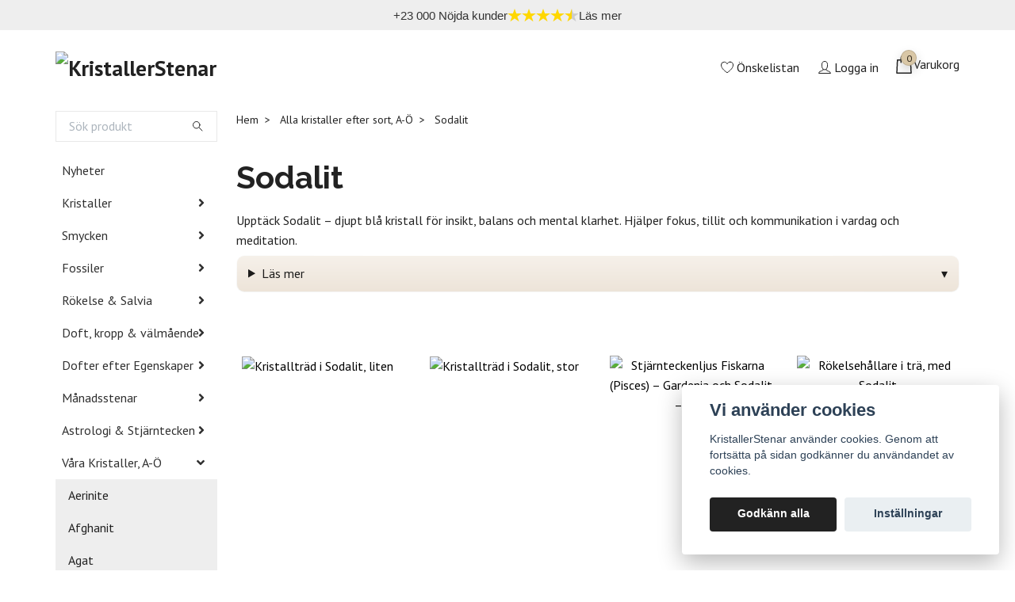

--- FILE ---
content_type: text/html; charset=utf-8
request_url: https://kristallerstenar.se/alla-kristaller-efter-sort-a-o/sodalit
body_size: 51059
content:
<!DOCTYPE html>
<html class="no-javascript" lang="sv">
<head><script>var fbPixelEventId = Math.floor(Math.random() * 9000000000) + 1000000000;</script><meta property="ix:host" content="cdn.quickbutik.com/images"><meta http-equiv="Content-Type" content="text/html; charset=utf-8">
<title>Sodalit - Alla kristaller efter sort, A-Ö - KristallerStenar</title>
<meta name="author" content="Quickbutik">
<meta name="description" content="Sodalit – betydelse, egenskaper &amp; användning | KristallerStenar.se">
<meta property="og:description" content="Sodalit – betydelse, egenskaper &amp; användning | KristallerStenar.se">
<meta property="og:title" content="Sodalit - Alla kristaller efter sort, A-Ö - KristallerStenar">
<meta property="og:url" content="https://kristallerstenar.se/alla-kristaller-efter-sort-a-o/sodalit">
<meta property="og:site_name" content="KristallerStenar">
<meta property="og:type" content="website">
<meta property="og:image" content="">
<meta property="twitter:card" content="summary">
<meta property="twitter:title" content="KristallerStenar">
<meta property="twitter:description" content="Sodalit – betydelse, egenskaper &amp; användning | KristallerStenar.se">
<meta property="twitter:image" content="">
<meta name="viewport" content="width=device-width, initial-scale=1, maximum-scale=1">
<script>document.documentElement.classList.remove('no-javascript');</script><!-- Vendor Assets --><link rel="stylesheet" href="https://use.fontawesome.com/releases/v5.15.4/css/all.css">
<link href="https://storage.quickbutik.com/templates/swift/css/assets.min.css?55966" rel="stylesheet">
<!-- Theme Stylesheet --><link href="https://storage.quickbutik.com/templates/swift/css/theme-main.css?55966" rel="stylesheet">
<link href="https://storage.quickbutik.com/stores/20059L/templates/swift/css/theme-sub.css?55966" rel="stylesheet">
<link href="https://storage.quickbutik.com/stores/20059L/templates/swift/css/custom.css?55966" rel="stylesheet">
<!-- Google Fonts --><link href="//fonts.googleapis.com/css?family=PT+Sans:400,700%7CRaleway:400,700" rel="stylesheet" type="text/css"  media="all" /><!-- Favicon--><link rel="icon" type="image/png" href="https://cdn.quickbutik.com/images/20059L/templates/swift/assets/favicon.png?s=55966&auto=format">
<link rel="canonical" href="https://kristallerstenar.se/alla-kristaller-efter-sort-a-o/sodalit">
<!-- Tweaks for older IEs--><!--[if lt IE 9]>
      <script src="https://oss.maxcdn.com/html5shiv/3.7.3/html5shiv.min.js"></script>
      <script src="https://oss.maxcdn.com/respond/1.4.2/respond.min.js"></script
    ><![endif]--><style>.hide { display: none; }</style>
<script type="text/javascript" defer>document.addEventListener('DOMContentLoaded', () => {
    document.body.setAttribute('data-qb-page', 'list');
});</script><script src="/assets/shopassets/cookieconsent/cookieconsent.js?v=230"></script>
<style>
    :root {
        --cc-btn-primary-bg: #222222 !important;
        --cc-btn-primary-text: #fff !important;
        --cc-btn-primary-hover-bg: #222222 !important;
        --cc-btn-primary-hover-text: #fff !important;
    }
</style>
<style>
    html.force--consent,
    html.force--consent body{
        height: auto!important;
        width: 100vw!important;
    }
</style>

    <script type="text/javascript">
    var qb_cookieconsent = initCookieConsent();
    var qb_cookieconsent_blocks = [{"title":"Vi anv\u00e4nder cookies","description":"KristallerStenar anv\u00e4nder cookies. Genom att forts\u00e4tta p\u00e5 sidan godk\u00e4nner du anv\u00e4ndandet av cookies."},{"title":"N\u00f6dv\u00e4ndiga cookies *","description":"Dessa cookies \u00e4r n\u00f6dv\u00e4ndiga f\u00f6r att butiken ska fungera korrekt och g\u00e5r inte att st\u00e4nga av utan att beh\u00f6va l\u00e4mna denna webbplats. De anv\u00e4nds f\u00f6r att funktionalitet som t.ex. varukorg, skapa ett konto och annat ska fungera korrekt.","toggle":{"value":"basic","enabled":true,"readonly":true}},{"title":"Statistik och prestanda","description":"Dessa cookies g\u00f6r att vi kan r\u00e4kna bes\u00f6k och trafik och d\u00e4rmed ta reda p\u00e5 saker som vilka sidor som \u00e4r mest popul\u00e4ra och hur bes\u00f6karna r\u00f6r sig p\u00e5 v\u00e5r webbplats. All information som samlas in genom dessa cookies \u00e4r sammanst\u00e4lld, vilket inneb\u00e4r att den \u00e4r anonym. Om du inte till\u00e5ter dessa cookies kan vi inte ge dig en lika skr\u00e4ddarsydd upplevelse.","toggle":{"value":"analytics","enabled":false,"readonly":false},"cookie_table":[{"col1":"_ga","col2":"google.com","col3":"2 years","col4":"Google Analytics"},{"col1":"_gat","col2":"google.com","col3":"1 minute","col4":"Google Analytics"},{"col1":"_gid","col2":"google.com","col3":"1 day","col4":"Google Analytics"}]},{"title":"Marknadsf\u00f6ring","description":"Dessa cookies st\u00e4lls in via v\u00e5r webbplats av v\u00e5ra annonseringspartner f\u00f6r att skapa en profil f\u00f6r dina intressen och visa relevanta annonser p\u00e5 andra webbplatser. De lagrar inte direkt personlig information men kan identifiera din webbl\u00e4sare och internetenhet. Om du inte till\u00e5ter dessa cookies kommer du att uppleva mindre riktad reklam.","toggle":{"value":"marketing","enabled":false,"readonly":false}}];
</script>
    <!-- Google Tag Manager -->
    <script>
    window.dataLayer = window.dataLayer || [];

    // Set default consent state
    dataLayer.push({
        'event': 'default_consent',
        'consent': {
            'analytics_storage': 'denied',
            'ad_storage': 'denied',
            'ad_user_data': 'denied',
            'ad_personalization': 'denied',
            'wait_for_update': 500
        }
    });

    // Check for existing consent on page load
    if (typeof qb_cookieconsent !== 'undefined') {
        const getConsentLevel = (category) => qb_cookieconsent.allowedCategory(category) ? 'granted' : 'denied';

        dataLayer.push({
            'event': 'update_consent',
            'consent': {
                'analytics_storage': getConsentLevel('analytics'),
                'ad_storage': getConsentLevel('marketing'),
                'ad_user_data': getConsentLevel('marketing'),
                'ad_personalization': getConsentLevel('marketing')
            }
        });
    }

    // Initialize GTM
    (function(w,d,s,l,i){w[l]=w[l]||[];w[l].push({'gtm.start':
    new Date().getTime(),event:'gtm.js'});var f=d.getElementsByTagName(s)[0],
    j=d.createElement(s),dl=l!='dataLayer'?'&l='+l:'';j.async=true;j.src=
    'https://www.googletagmanager.com/gtm.js?id='+i+dl;f.parentNode.insertBefore(j,f);
    })(window,document,'script','dataLayer','GTM-5Z99SS9');

    // Handle consent updates for GTM
    document.addEventListener('QB_CookieConsentAccepted', function(event) {
        const cookie = qbGetEvent(event).cookie;
        const getConsentLevel = (level) => (cookie && cookie.level && cookie.level.includes(level)) ? 'granted' : 'denied';

        dataLayer.push({
            'event': 'update_consent',
            'consent': {
                'analytics_storage': getConsentLevel('analytics'),
                'ad_storage': getConsentLevel('marketing'),
                'ad_user_data': getConsentLevel('marketing'),
                'ad_personalization': getConsentLevel('marketing')
            }
        });
    });
    </script>
    <!-- End Google Tag Manager -->

    <!-- Google Tag Manager (noscript) -->
    <noscript><iframe src="https://www.googletagmanager.com/ns.html?id=GTM-5Z99SS9"
    height="0" width="0" style="display:none;visibility:hidden"></iframe></noscript>
    <!-- End Google Tag Manager (noscript) -->
    <!-- Google Analytics 4 -->
    <script async src="https://www.googletagmanager.com/gtag/js?id=G-1YGYQ7S43L"></script>
    <script>
        window.dataLayer = window.dataLayer || [];
        function gtag(){dataLayer.push(arguments);}

        gtag('consent', 'default', {
            'analytics_storage': 'denied',
            'ad_storage': 'denied',
            'ad_user_data': 'denied',
            'ad_personalization': 'denied',
            'wait_for_update': 500,
        });

        const getConsentForCategory = (category) => (typeof qb_cookieconsent == 'undefined' || qb_cookieconsent.allowedCategory(category)) ? 'granted' : 'denied';

        if (typeof qb_cookieconsent == 'undefined' || qb_cookieconsent.allowedCategory('analytics') || qb_cookieconsent.allowedCategory('marketing')) {
            const analyticsConsent = getConsentForCategory('analytics');
            const marketingConsent = getConsentForCategory('marketing');

            gtag('consent', 'update', {
                'analytics_storage': analyticsConsent,
                'ad_storage': marketingConsent,
                'ad_user_data': marketingConsent,
                'ad_personalization': marketingConsent,
            });
        }

        // Handle consent updates for GA4
        document.addEventListener('QB_CookieConsentAccepted', function(event) {
            const cookie = qbGetEvent(event).cookie;
            const getConsentLevel = (level) => (cookie && cookie.level && cookie.level.includes(level)) ? 'granted' : 'denied';

            gtag('consent', 'update', {
                'analytics_storage': getConsentLevel('analytics'),
                'ad_storage': getConsentLevel('marketing'),
                'ad_user_data': getConsentLevel('marketing'),
                'ad_personalization': getConsentLevel('marketing'),
            });
        });

        gtag('js', new Date());
        gtag('config', 'G-1YGYQ7S43L', { 'allow_enhanced_conversions' : true } );
gtag('config', 'AW-694-772-4456', { 'allow_enhanced_conversions' : true } );
gtag('event', 'page_view', JSON.parse('{"ecomm_pagetype":"other","send_to":"AW-694-772-4456"}'));
gtag('event', 'view_item_list', JSON.parse('{"item_list_name":"Sodalit","items":[{"item_id":"13899"},{"item_id":"13900"},{"item_id":"12239"},{"item_id":"11667"},{"item_id":"14200"},{"item_id":"10882"},{"item_id":"8908"},{"item_id":"7338"},{"item_id":"11744"},{"item_id":"9003"},{"item_id":"11757"},{"item_id":"1422"},{"item_id":"8790"},{"item_id":"8791"},{"item_id":"8792"},{"item_id":"8793"},{"item_id":"8794"},{"item_id":"8796"}]}'));

        const gaClientIdPromise = new Promise(resolve => {
            gtag('get', 'G-1YGYQ7S43L', 'client_id', resolve);
        });
        const gaSessionIdPromise = new Promise(resolve => {
            gtag('get', 'G-1YGYQ7S43L', 'session_id', resolve);
        });

        Promise.all([gaClientIdPromise, gaSessionIdPromise]).then(([gaClientId, gaSessionId]) => {
            var checkoutButton = document.querySelector("a[href='/cart/index']");
            if (checkoutButton) {
                checkoutButton.onclick = function() {
                    var query = new URLSearchParams({
                        ...(typeof qb_cookieconsent == 'undefined' || qb_cookieconsent.allowedCategory('analytics') ? {
                            gaClientId,
                            gaSessionId,
                        } : {}),
                        consentCategories: [
                            ...(typeof qb_cookieconsent == 'undefined' || qb_cookieconsent.allowedCategory('analytics')) ? ['analytics'] : [],
                            ...(typeof qb_cookieconsent == 'undefined' || qb_cookieconsent.allowedCategory('marketing')) ? ['marketing'] : [],
                        ],
                    });
                    this.setAttribute("href", "/cart/index?" + query.toString());
                };
            }
        });
    </script>
    <!-- End Google Analytics 4 --><script>
(function(){
  // kör när DOM är redo
  function ready(fn){ if (document.readyState!=='loading') fn(); else document.addEventListener('DOMContentLoaded', fn); }

  function absolut(url){
    try { return new URL(url, location.origin).href; } catch(e){ return url; }
  }

  function buildBreadcrumbJSON(){
    // hoppa över startsidan
    if (location.pathname === '/' || location.pathname === '') return false;

    // robust selektor
    var sel = [
      'nav.breadcrumbs a, nav.breadcrumbs [aria-current="page"]',
      'nav[aria-label*="Brödsmul"] a, nav[aria-label*="Brödsmul"] [aria-current="page"]',
      '.breadcrumbs a, .breadcrumbs [aria-current="page"]',
      '.breadcrumb-list a, .breadcrumb-list [aria-current="page"]',
      '.breadcrumb a, .breadcrumb [aria-current="page"]'
    ].join(', ');

    var nodes = document.querySelectorAll(sel);
    if (!nodes.length) return false;

    var items = [];
    for (var i=0;i<nodes.length;i++){
      var el = nodes[i];
      var item = { "@type":"ListItem", "position": i+1, "name": (el.textContent||'').trim() };
      if (el.tagName === 'A' && el.href) item.item = absolut(el.getAttribute('href') || el.href);
      items.push(item);
    }

    // injicera JSON-LD
    var data = { "@context":"https://schema.org", "@type":"BreadcrumbList", "itemListElement": items };
    var s = document.createElement('script');
    s.type = 'application/ld+json';
    s.text = JSON.stringify(data);
    document.head.appendChild(s);
    return true;
  }

  ready(function(){
    // första försök direkt
    if (buildBreadcrumbJSON()) return;

    // om breadcrumbs inte fanns ännu, gör några retrys (t.ex. om temat laddar dem senare)
    var attempts = 0, max = 10;
    var iv = setInterval(function(){
      attempts++;
      if (buildBreadcrumbJSON() || attempts>=max) clearInterval(iv);
    }, 300);

    // sista utväg: lyssna på DOM-förändringar i ~5 sek
    var timeout = setTimeout(function(){ obs.disconnect(); }, 5000);
    var obs = new MutationObserver(function(){
      if (buildBreadcrumbJSON()){
        clearInterval(iv);
        clearTimeout(timeout);
        obs.disconnect();
      }
    });
    obs.observe(document.documentElement, {childList:true, subtree:true});
  });
})();
</script><style>
@media (max-width: 768px) {
  #sidebarLeft.modal { padding: 0 !important; }

  /* KristallerStenar.se */
  #sidebarLeft .modal-dialog {
    position: fixed !important;
    top: 0; left: 0;                /*  */
    margin: 0 !important;
    height: 100vh;
    width: 90vw !important;         /*  */
    max-width: none !important;
    transform: translateX(-100%);   /*  */
    transition: transform .28s ease;
  }

  /* KristallerStenar.se */
  #sidebarLeft .modal-content {
    height: 100vh;
    border: 0;
    border-radius: 0 12px 12px 0;   /*  */
    display: flex;                  /*  */
    flex-direction: column;         /*  */
    overflow: hidden;
  }

  /* KristallerStenar.se */
  #sidebarLeft .modal-body {
    flex: 1 1 auto;
    min-height: 0;
    overflow-y: auto;               /*  */
    -webkit-overflow-scrolling: touch; /*  */
    touch-action: pan-y;            /*  */
  }

  /* KristallerStenar.se */
  #sidebarLeft.show .modal-dialog {
    transform: translateX(0);
  }

  /* KristallerStenar.se */
  #sidebarLeft .modal-dialog.dragging {
    transition: none !important;
  }

  /* KristallerStenar.se */
  .modal-backdrop.show { opacity: .5; }
}
</style>

<script>
/* =========================
   
   ========================= */
document.addEventListener('DOMContentLoaded', function () {
  // Kör inte på desktop
  if (window.innerWidth > 768) return;

  var startX = null, startY = null, deltaX = 0, deltaY = 0;
  var threshold = 60;   // px som krävs för att stänga
  var dialog = null;

  function getSidebar() {
    return document.getElementById('sidebarLeft');
  }
  function getDialog() {
    var s = getSidebar();
    return s ? s.querySelector('.modal-dialog') : null;
  }
  function isOpen() {
    var s = getSidebar();
    return s && s.classList.contains('show');
  }
  function closeSidebar() {
    var s = getSidebar();
    if (!s) return;
    var btn = s.querySelector('[data-dismiss="modal"]');
    if (btn) {
      btn.click(); // korrekt Bootstrap-stängning
    } else {
      // Fallback om dismiss saknas
      s.classList.remove('show');
      document.body.classList.remove('modal-open');
      var backdrop = document.querySelector('.modal-backdrop');
      if (backdrop && backdrop.parentNode) backdrop.parentNode.removeChild(backdrop);
    }
  }

  function onTouchStart(e) {
    if (!isOpen()) return;
    dialog = getDialog();
    if (!dialog) return;

    var t = e.touches[0];
    startX = t.clientX;
    startY = t.clientY;
    deltaX = 0; deltaY = 0;
    dialog.classList.add('dragging');
  }

  function onTouchMove(e) {
    if (!dialog || startX === null) return;

    var t = e.touches[0];
    deltaX = t.clientX - startX;  // negativt när man drar vänster
    deltaY = t.clientY - startY;

    // Bara horisontellt drag åt vänster ska påverka
    if (Math.abs(deltaX) > Math.abs(deltaY) && deltaX < 0) {
      dialog.style.transform = 'translateX(' + deltaX + 'px)';
      e.preventDefault(); // hindra sid-scroll under drag
    }
    // Om draget är mer vertikalt än horisontellt → låt scroll ske
  }

  function onTouchEnd() {
    if (!dialog) { reset(); return; }

    // Tillräckligt långt vänsterdrag => stäng
    if (Math.abs(deltaX) > threshold && deltaX < 0) {
      dialog.style.transition = 'transform .2s ease';
      dialog.style.transform = 'translateX(-100%)';
      setTimeout(function () {
        closeSidebar();
        reset();
      }, 180);
    } else {
      // Återställ till öppet läge
      dialog.style.transition = 'transform .2s ease';
      dialog.style.transform = 'translateX(0)';
      setTimeout(reset, 200);
    }
  }

  function reset() {
    if (dialog) {
      dialog.classList.remove('dragging');
      dialog.style.transition = '';
      dialog.style.transform = '';
    }
    startX = startY = null;
    deltaX = deltaY = 0;
    dialog = null;
  }

  // Globala lyssnare (aktiveras bara när .show finns)
  document.addEventListener('touchstart', onTouchStart, { passive: false });
  document.addEventListener('touchmove',  onTouchMove,  { passive: false });
  document.addEventListener('touchend',   onTouchEnd,   { passive: true });
});
</script><style>
.navbar-checkout-btn {
  position: relative;
  overflow: hidden;
  border-radius: 12px !important;
  padding: 14px 24px !important;
  font-weight: 700 !important;
  letter-spacing: .2px !important;
  transform: translateY(0) !important;
  transition: transform .12s ease, box-shadow .2s ease, filter .2s ease !important;
  box-shadow:
    0 6px 14px rgba(0,0,0,.10),
    inset 0 -2px 0 rgba(0,0,0,.06) !important;

  background-color: #000000 !important;
  color: white !important;
  border: none !important;
  cursor: pointer !important;
}

/* KristallerStenar.se */
.navbar-checkout-btn:hover {
  transform: translateY(-1px) !important;
  box-shadow:
    0 10px 18px rgba(0,0,0,.14),
    inset 0 -2px 0 rgba(0,0,0,.06) !important;
}

/* KristallerStenar.se */
.navbar-checkout-btn:active {
  transform: translateY(0) !important;
  filter: brightness(0.98) !important;
  box-shadow:
    0 4px 10px rgba(0,0,0,.12),
    inset 0 2px 4px rgba(0,0,0,.12) !important;
}

/* KristallerStenar.se */
.navbar-checkout-btn:focus-visible {
  outline: none !important;
  box-shadow:
    0 0 0 3px rgba(0,0,0,.06),
    0 8px 16px rgba(0,0,0,.14),
    inset 0 -2px 0 rgba(0,0,0,.06) !important;
}

/* blistit vsegda */
.navbar-checkout-btn::after {
  content: "";
  position: absolute;
  inset: 0;
  background: linear-gradient(
    115deg,
    rgba(255,255,255,0) 30%,
    rgba(255,255,255,.28) 50%,
    rgba(255,255,255,0) 70%
  );
  transform: translateX(-120%) skewX(-18deg);
  animation: sheenMove 2.5s infinite;
  pointer-events: none;
}

@keyframes sheenMove {
  0%   { transform: translateX(-120%) skewX(-18deg); }
  100% { transform: translateX(120%) skewX(-18deg); }
}

/* KristallerStenar.se */
.navbar-checkout-btn:disabled,
.navbar-checkout-btn[disabled] {
  cursor: not-allowed !important;
  opacity: .7 !important;
  transform: none !important;
  box-shadow: none !important;
}

/* KristallerStenar.se */
@media (prefers-reduced-motion: reduce) {
  .navbar-checkout-btn::after {
    animation: none !important;
  }
}
</style><script type="application/ld+json">
{
  "@context": "https://schema.org",
  "@type": "Organization",
  "@id": "https://kristallerstenar.se/#organization",
  "name": "KristallerStenar",
  "url": "https://kristallerstenar.se/",
  "logo": {
    "@type": "ImageObject",
    "url": "https://s3.eu-west-1.amazonaws.com/storage.quickbutik.com/stores/20059L/files/VrloggariktigPNG.png"
  },
  "sameAs": [
    "https://www.instagram.com/kristallerstenar.se"
  ],
  "contactPoint": [{
    "@type": "ContactPoint",
    "contactType": "customer support",
    "areaServed": "SE",
    "availableLanguage": ["sv-SE","sv"]
  }]
}
</script><style>
@media (max-width: 768px) {
  #sidebarCart.modal { padding: 0 !important; }

  /* KristallerStenar.se */
  #sidebarCart .modal-dialog {
    position: fixed !important;
    top: 0; right: 0;
    margin: 0 !important;
    height: 100vh;
    width: 90vw !important;          /*  */
    max-width: none !important;
    transform: translateX(100%);
    transition: transform .28s ease;
  }

  /* KristallerStenar.se */
  #sidebarCart .modal-content {
    height: 100vh;
    border: 0;
    border-radius: 12px 0 0 12px;
    overflow: hidden;
  }

  /* KristallerStenar.se */
  #sidebarCart.show .modal-dialog { transform: translateX(0); }

  /* KristallerStenar.se */
  #sidebarCart .modal-dialog.dragging { transition: none !important; }

  /* KristallerStenar.se */
  .modal-backdrop.show { opacity: .5; }
}
</style>

<script>
document.addEventListener('DOMContentLoaded', function () {
  // Kör inte på desktop
  if (window.innerWidth > 768) return;

  var startX = null, startY = null, deltaX = 0, deltaY = 0;
  var threshold = 60;   
  var dialog = null;

  function getSidebar() {
    return document.getElementById('sidebarCart');
  }
  function getDialog() {
    var s = getSidebar();
    return s ? s.querySelector('.modal-dialog') : null;
  }
  function isOpen() {
    var s = getSidebar();
    return s && s.classList.contains('show');
  }
  function closeSidebar() {
    var s = getSidebar();
    if (!s) return;
    var btn = s.querySelector('[data-dismiss="modal"]');
    if (btn) {
      btn.click();
    } else {
      s.classList.remove('show');
      document.body.classList.remove('modal-open');
      var backdrop = document.querySelector('.modal-backdrop');
      if (backdrop && backdrop.parentNode) backdrop.parentNode.removeChild(backdrop);
    }
  }

  function onTouchStart(e) {
    if (!isOpen()) return;
    dialog = getDialog();
    if (!dialog) return;

    var t = e.touches[0];
    startX = t.clientX;
    startY = t.clientY;
    deltaX = 0; deltaY = 0;
    dialog.classList.add('dragging');
  }

  function onTouchMove(e) {
    if (!dialog || startX === null) return;
    var t = e.touches[0];
    deltaX = t.clientX - startX;
    deltaY = t.clientY - startY;

    if (Math.abs(deltaX) > Math.abs(deltaY) && deltaX > 0) {
      dialog.style.transform = 'translateX(' + deltaX + 'px)';
      e.preventDefault();
    }
  }

  function onTouchEnd() {
    if (!dialog) { reset(); return; }

    if (deltaX > threshold) {
      dialog.style.transition = 'transform .2s ease';
      dialog.style.transform = 'translateX(100%)';
      setTimeout(function () {
        closeSidebar();
        reset();
      }, 180);
    } else {
      dialog.style.transition = 'transform .2s ease';
      dialog.style.transform = 'translateX(0)';
      setTimeout(reset, 200);
    }
  }

  function reset() {
    if (dialog) {
      dialog.classList.remove('dragging');
      dialog.style.transition = '';
      dialog.style.transform = '';
    }
    startX = startY = null;
    deltaX = deltaY = 0;
    dialog = null;
  }

  document.addEventListener('touchstart', onTouchStart, { passive: false });
  document.addEventListener('touchmove',  onTouchMove,  { passive: false });
  document.addEventListener('touchend',   onTouchEnd,   { passive: true });
});
</script><script>
(function() {
  // Skapa stil
  const style = document.createElement('style');
  style.textContent = `
    #recensionsrad-container {
      all: initial;
      font-family: 'Segoe UI', sans-serif;
    }
    #recensionsrad {
      background-color: #EEEEEE;
      color: #333;
      padding: 10px 20px;
      display: flex;
      align-items: center;
      justify-content: center;
      gap: 12px;
      font-size: 15px;
      text-decoration: none;
      box-shadow: 0 1px 4px rgba(0,0,0,0.08);
      width: 100%;
      transition: background-color 0.2s;
    }
    #recensionsrad:hover {
      background-color: #e0ecff;
    }
    #recensionsrad .stars {
      display: flex;
      align-items: center;
    }
    #recensionsrad .star {
      width: 18px;
      height: 18px;
      fill: #FFD700;
    }
    #recensionsrad .star.half {
      fill: url(#recensionsrad-half);
    }
  `;
  document.head.appendChild(style);

  // Skapa wrapper
  const container = document.createElement('div');
  container.id = 'recensionsrad-container';
  container.innerHTML = `
    <a href="https://kristallerstenar.se/sidor/kundrecensioner" id="recensionsrad" target="_blank" rel="noopener">
      <span>+23 000 Nöjda kunder</span>
      <div class="stars">
        <svg viewBox="0 0 20 20" class="star full">
          <path d="M10 1l2.39 6.91h7.27l-5.89 4.28 2.38 6.91L10 14.82 3.85 19.1l2.38-6.91-5.9-4.28h7.27z"/>
        </svg>
        <svg viewBox="0 0 20 20" class="star full">
          <path d="M10 1l2.39 6.91h7.27l-5.89 4.28 2.38 6.91L10 14.82 3.85 19.1l2.38-6.91-5.9-4.28h7.27z"/>
        </svg>
        <svg viewBox="0 0 20 20" class="star full">
          <path d="M10 1l2.39 6.91h7.27l-5.89 4.28 2.38 6.91L10 14.82 3.85 19.1l2.38-6.91-5.9-4.28h7.27z"/>
        </svg>
        <svg viewBox="0 0 20 20" class="star full">
          <path d="M10 1l2.39 6.91h7.27l-5.89 4.28 2.38 6.91L10 14.82 3.85 19.1l2.38-6.91-5.9-4.28h7.27z"/>
        </svg>
        <svg viewBox="0 0 20 20" class="star half">
          <defs>
            <linearGradient id="recensionsrad-half">
              <stop offset="50%" stop-color="#FFD700"/>
              <stop offset="50%" stop-color="#ccc"/>
            </linearGradient>
          </defs>
          <path d="M10 1l2.39 6.91h7.27l-5.89 4.28 2.38 6.91L10 14.82 3.85 19.1l2.38-6.91-5.9-4.28h7.27z" fill="url(#recensionsrad-half)"/>
        </svg>
      </div>
      <span>Läs mer</span>
    </a>
  `;

  // Infoga först i body
  if (document.body) {
    document.body.insertBefore(container, document.body.firstChild);
  } else {
    // Om body inte finns ännu, vänta tills den är skapad
    new MutationObserver(function(mutations, observer) {
      if (document.body) {
        document.body.insertBefore(container, document.body.firstChild);
        observer.disconnect();
      }
    }).observe(document.documentElement, { childList: true });
  }

  // Klickspårning med gtag
  container.addEventListener('click', function(e) {
    if (e.target.closest('#recensionsrad') && typeof gtag === 'function') {
      gtag('event', 'Recensionsrad', {
        event_category: 'Recensionsrad',
        event_label: 'Läs mer',
        value: 1
      });
    }
  });
})();
</script><script>
  document.addEventListener('copy', function(e) {
    e.preventDefault();
    alert("© 2025 KristallerStenar. Allt innehåll skyddas av upphovsrätt.");
  });
</script><script type="application/ld+json">
{
  "@context": "https://schema.org",
  "@type": "WebSite",
  "@id": "https://kristallerstenar.se/#website",
  "url": "https://kristallerstenar.se/",
  "name": "KristallerStenar",
  "potentialAction": {
    "@type": "SearchAction",
    "target": {
      "@type": "EntryPoint",
      "urlTemplate": "https://kristallerstenar.se/shop/search?s={search_term_string}"
    },
    "query-input": "required name=search_term_string"
  }
}
</script><style>
/* KS CTA — Solid beige, 12px hörn, minimal */
.qs-actions{
  /* Palett (som tidigare) */
  --ks-nd-beige-50:#f7f3ee;
  --ks-nd-beige-100:#efe7dc; /* bakgrundsfärg på knappen */
  --ks-nd-ink:#2b2b2b;

  /* Kompaktare padding + NY hörnradie */
  --pad:.8rem 1.1rem;
  --radius:12px;                 /* ← var 999px (pill), nu mjukt rektangulär */
  --shadow:0 6px 18px rgba(0,0,0,.10);
  --shadow-hover:0 10px 26px rgba(0,0,0,.14);

  color-scheme: light; /* ignorera mörkt läge */
}

.qs-actions .qs-cart .qs-cart-submit{
  -webkit-appearance:none; appearance:none;
  display:inline-block; width:100%;
  padding:var(--pad);
  border:0 !important;                 /* ingen ram */
  border-radius:var(--radius) !important;  /* 12px hörn */
  background:var(--ks-nd-beige-100) !important;
  color:var(--ks-nd-ink) !important;
  font-weight:800; letter-spacing:.08em; text-transform:uppercase; line-height:1.1;
  cursor:pointer;
  box-shadow:var(--shadow);
  transition: transform .2s ease, box-shadow .25s ease, filter .25s ease;
  outline:none !important;
}

.qs-actions .qs-cart .qs-cart-submit:hover,
.qs-actions .qs-cart .qs-cart-submit:focus-visible{
  transform: translateY(-1px);
  box-shadow: var(--shadow-hover);
  filter: brightness(.985);
}

.qs-actions .qs-cart .qs-cart-submit:active{
  transform: translateY(0);
  filter: none;
}

/* Reduced motion */
@media (prefers-reduced-motion: reduce){
  .qs-actions .qs-cart .qs-cart-submit{ transition:none; }
}
</style>

<script>
/* Liten enhancement: loading/”Tillagd!”-feedback (oförändrad) */
(function(){
  function enhance(btn){
    if (btn.dataset.ksEnhanced) return;
    btn.dataset.ksEnhanced = "1";
    var originalLabel = btn.value;

    btn.addEventListener('click', function(){
      btn.dataset.loading = "true";
      const t = setTimeout(function(){
        if (document.body.contains(btn)) btn.value = "Lägger till…";
      }, 120);

      setTimeout(function(){
        if (!document.body.contains(btn)) return; // sidan laddades om
        btn.dataset.loading = "false";
        clearTimeout(t);
        btn.value = "Tillagd!";
        setTimeout(function(){
          if (document.body.contains(btn)){
            btn.value = originalLabel;
          }
        }, 1200);
      }, 900);
    }, { passive:true });
  }

  document.querySelectorAll('.qs-cart-submit').forEach(enhance);
  new MutationObserver(function(muts){
    muts.forEach(function(m){
      m.addedNodes && m.addedNodes.forEach(function(n){
        if (!(n instanceof Element)) return;
        if (n.matches && n.matches('.qs-cart-submit')) enhance(n);
        n.querySelectorAll && n.querySelectorAll('.qs-cart-submit').forEach(enhance);
      });
    });
  }).observe(document.documentElement, { childList:true, subtree:true });
})();
</script><style>
/* === addCart: qty + knapp som en enhet (12px hörn, solid beige) === */
.addCart{
  /* Palett (byt gärna till #f3ecdb om du vill den tonen) */
  --ks-nd-beige-100: #efe7dc;      /* knappens bakgrund */
  --ks-nd-ink: #2b2b2b;            /* textfärg */
  --edge: #e7dbcc;                 /* kantfärg för input */

  --pad: .8rem 1.1rem;             /* kompakt padding */
  --radius: 12px;                  /* mjukt rektangulär */
  --shadow: 0 6px 18px rgba(0,0,0,.10);
  --shadow-hover: 0 10px 26px rgba(0,0,0,.14);

  color-scheme: light;             /* ignorera mörkt läge */
}

/* Gör input + knapp lika höga och utan glapp */
.addCart .input-group{ align-items: stretch; }
.addCart .input-group-append{ display:flex; }

/* Antal-fältet (vänster) */
.addCart .detail-quantity{
  -webkit-appearance: none; appearance: none;
  width: 110px; max-width: 40%;
  padding: .8rem .8rem;
  border: 1px solid var(--edge) !important;
  border-right: 0 !important;                      /* ingen dubbelkant i mitten */
  border-radius: var(--radius) 0 0 var(--radius) !important; /* vänster rundning */
  background: #fff;
  color: var(--ks-nd-ink);
  line-height: 1.1;
  box-shadow: none;                                 /* ren input */
  outline: none;
}

/* Ta bort spinnare (pilar) i number-fältet för ren look */
.addCart .detail-quantity::-webkit-outer-spin-button,
.addCart .detail-quantity::-webkit-inner-spin-button{
  -webkit-appearance: none; margin: 0;
}
.addCart .detail-quantity[type=number]{ -moz-appearance: textfield; }

/* Fokus på input – subtil ring */
.addCart .detail-quantity:focus{
  box-shadow: 0 0 0 4px rgba(216,203,187,.25);
}

/* Knappen (höger) – samma design som tidigare */
.addCart .qs-cart-submit{
  -webkit-appearance: none; appearance: none;
  display: inline-flex; align-items: center; justify-content: center;
  width: 100%;
  padding: var(--pad);
  border: 0 !important;
  border-radius: 0 var(--radius) var(--radius) 0 !important;  /* höger rundning */
  background: var(--ks-nd-beige-100) !important;               /* solid beige */
  color: var(--ks-nd-ink) !important;
  font-weight: 800; letter-spacing: .08em; text-transform: uppercase;
  line-height: 1.1;
  font-size: clamp(14px, 0.92rem + 0.08vw, 16px);
  cursor: pointer;
  box-shadow: var(--shadow);
  transition: transform .2s ease, box-shadow .25s ease, filter .25s ease;
  outline: none !important;
}

/* Ikonens spacing */
.addCart .qs-cart-submit i{ margin-right: .5rem; color: currentColor; }

/* Hover/fokus: lyft och lite lyster, utan färgbyte */
.addCart .qs-cart-submit:hover,
.addCart .qs-cart-submit:focus-visible{
  transform: translateY(-1px);
  box-shadow: var(--shadow-hover);
  filter: brightness(.985);
}
.addCart .qs-cart-submit:active{
  transform: translateY(0);
  filter: none;
}

/* Respons: låt inputen ta lite mindre plats på små skärmar */
@media (max-width: 380px){
  .addCart .detail-quantity{ width: 90px; }
}
</style><style>
/* ====== KristallerStenar.se ====== */
@keyframes fly-to-cart {
  0%   { opacity: 1; transform: translate(0,0) scale(1); }
  100% { opacity: 0; transform: translate(var(--cart-x), var(--cart-y)) scale(0.4); }
}

/* Liten “spökikon” som flyger */
.fly-dot {
  position: fixed;
  z-index: 9999;
  width: 32px;
  height: 32px;
  border-radius: 50%;
  background: #000; /*  */
  pointer-events: none;
  animation: fly-to-cart 0.8s cubic-bezier(.2,.8,.2,1) forwards;
  will-change: transform, opacity;
}

/*  */
@keyframes cart-bump {
  0% { transform: scale(1); }
  40% { transform: scale(1.12); }
  100% { transform: scale(1); }
}
.cart-bump-anim {
  animation: cart-bump .28s ease;
}
</style>

<script>
document.addEventListener("click", function (e) {
  // Båda knapparna
  const btn = e.target.closest(
    ".btn.product-btn-addcart.qs-cart-submit.qty-cart-submit, " +
    ".btn-shop.btn-cta.list-buybtn.border-0.product-btn-addcart.qs-cart-submit.btn.btn-block"
  );
  if (!btn) return;

  // Hitta varukorgsikonen
  const cartIcon = document.querySelector(".qs-cart-view");
  if (!cartIcon) return;

  // Start- och slutpositioner
  const btnRect  = btn.getBoundingClientRect();
  const cartRect = cartIcon.getBoundingClientRect();

  const btnCenterX  = btnRect.left + btnRect.width / 2;
  const btnCenterY  = btnRect.top  + btnRect.height / 2;
  const cartCenterX = cartRect.left + cartRect.width / 2;
  const cartCenterY = cartRect.top  + cartRect.height / 2;

  const deltaX = cartCenterX - btnCenterX;
  const deltaY = cartCenterY - btnCenterY;

  // Skapa "fly-dot"
  const flyDot = document.createElement("div");
  flyDot.classList.add("fly-dot");
  flyDot.style.left = (btnCenterX - 16) + "px";
  flyDot.style.top  = (btnCenterY - 16) + "px";
  flyDot.style.setProperty("--cart-x", deltaX + "px");
  flyDot.style.setProperty("--cart-y", deltaY + "px");

  document.body.appendChild(flyDot);

  // När klar: ta bort och bumpa varukorgen
  flyDot.addEventListener("animationend", function () {
    flyDot.remove();
    cartIcon.classList.add("cart-bump-anim");
    setTimeout(() => cartIcon.classList.remove("cart-bump-anim"), 280);
  }, { once: true });
});
</script><meta name="google-site-verification" content="sb00vnngRuF_8F7xWKIOLrb0R-xD0auUa0xLW-u6pVo" /></head>
<body><script>
document.addEventListener('DOMContentLoaded', function () {
  // Undvik dubbletter om scriptet körs flera gånger
  if (document.getElementById('live-viewers')) return;

  function placeAbove(element) {
    // Skapa containern för live-viewers
    const liveViewers = document.createElement('div');
    liveViewers.id = 'live-viewers';
    liveViewers.setAttribute('aria-live', 'polite');
    liveViewers.style.fontSize = '14px';
    liveViewers.style.color = '#555';
    liveViewers.style.lineHeight = '1.3';
    liveViewers.style.margin = '0 0 8px 0';
    liveViewers.style.display = 'block';

    // Placera *ovanför* köpblocket/knappen
    element.insertAdjacentElement('beforebegin', liveViewers);

    // Meddelanden som kan visas
    const messages = ["tittar på den"];

    function updateLiveViewers() {
      const hour = new Date().getHours();
      let viewers;

      if (hour >= 2 && hour < 6) {
        // Nattetid: alltid 1 person
        viewers = 1;
      } else {
        // Dagtid: slumpmässigt 1–3 personer
        viewers = Math.floor(Math.random() * 3) + 1;
      }

      const message = messages[Math.floor(Math.random() * messages.length)];
      const text = `${viewers} person${viewers > 1 ? 'er' : ''} ${message}`;
      liveViewers.textContent = text;
    }

    // Uppdatera direkt och därefter med slumpmässigt intervall
    updateLiveViewers();
    setInterval(updateLiveViewers, Math.floor(Math.random() * 10000) + 10000);
  }

  // 1) Försök hitta hela köpblocket
  const addCartBlock = document.querySelector('.addCart');

  if (addCartBlock) {
    placeAbove(addCartBlock); // placerar ovanför hela blocket (och därmed ovanför knappen)
    return;
  }

  // 2) Fallback: hitta själva knappen om blocket inte fanns
  const addToCartBtn = document.querySelector('.addCart .qs-cart-submit, .addCart .product-btn-addcart, button[name="checkout"].qs-cart-submit');
  if (addToCartBtn) {
    placeAbove(addToCartBtn); // placerar precis ovanför knappen
    return;
  }

  // 3) Om markupen laddas senare (t.ex. via AJAX), lyssna kort med MutationObserver
  const observer = new MutationObserver(() => {
    const target = document.querySelector('.addCart') || document.querySelector('.addCart .qs-cart-submit, .addCart .product-btn-addcart, button[name="checkout"].qs-cart-submit');
    if (target) {
      placeAbove(target);
      observer.disconnect();
    }
  });

  observer.observe(document.body, { childList: true, subtree: true });
  setTimeout(() => observer.disconnect(), 10000); // sluta lyssna efter 10s
});
</script><style>
/* === Pagination-knappar: samma design + bredvid varandra på små skärmar === */
[data-qb-element="pagination_product_count"]{
  /* Samma variabler som KS CTA */
  --ks-nd-beige-100:#efe7dc; /* byt till #f3ecdb om du vill */
  --ks-nd-ink:#2b2b2b;
  --pad:.8rem 1.1rem;
  --radius:12px;
  --shadow:0 6px 18px rgba(0,0,0,.10);
  --shadow-hover:0 10px 26px rgba(0,0,0,.14);
  color-scheme: light;
}

/* Bas-look (samma som .qs-cart-submit) */
[data-qb-element="pagination_product_count"] .btn.btn-cta{
  background: var(--ks-nd-beige-100) !important;
  color: var(--ks-nd-ink) !important;
  border: 0 !important;
  border-radius: var(--radius) !important;
  padding: var(--pad) !important;
  display: inline-flex !important;
  align-items: center; justify-content: center;
  text-decoration: none !important;
  text-transform: uppercase;
  font-weight: 800;
  letter-spacing: .08em;
  line-height: 1.1;
  font-size: clamp(14px, 0.92rem + 0.08vw, 16px);
  box-shadow: var(--shadow);
  transition: transform .2s ease, box-shadow .25s ease, filter .25s ease;
  outline: none !important;

  /* Överkör inline-style min-width:150px */
  min-width: 140px !important;
  margin: 0 !important; /* nolla mx-1 så vi kan styra gap själva */
}

[data-qb-element="pagination_product_count"] .btn.btn-cta:hover,
[data-qb-element="pagination_product_count"] .btn.btn-cta:focus-visible{
  transform: translateY(-1px);
  box-shadow: var(--shadow-hover);
  filter: brightness(.985);
}

[data-qb-element="pagination_product_count"] .btn.btn-cta:active{
  transform: translateY(0);
  filter: none;
}

/* ===== Små skärmar: lägg dem på samma rad och krympa lite ===== */
@media (max-width: 520px){
  [data-qb-element="pagination_product_count"]{
    display:flex; justify-content:center; align-items:center;
    gap:.5rem; flex-wrap:nowrap;  /* håll dem bredvid varandra */
  }
  [data-qb-element="pagination_product_count"] .btn.btn-cta{
    padding:.7rem 1rem !important;
    font-size:14px; letter-spacing:.05em;
    min-width: 120px !important;
  }
}

/* Extra kompakt för väldigt små skärmar */
@media (max-width: 420px){
  [data-qb-element="pagination_product_count"]{ gap:.4rem; }
  [data-qb-element="pagination_product_count"] .btn.btn-cta{
    padding:.6rem .85rem !important;
    font-size:13px; letter-spacing:.04em;
    min-width:105px !important;
  }
}
</style><script>
document.addEventListener("DOMContentLoaded", function() {
    const buttons = document.querySelectorAll("#alphabet-filter button");
    const sections = document.querySelectorAll("#kristall-widget .kristall-sektion");

    buttons.forEach(btn => {
        btn.addEventListener("click", () => {
            buttons.forEach(b => b.classList.remove("active"));
            btn.classList.add("active");

            const letter = btn.dataset.letter;
            sections.forEach(section => {
                section.style.display = (letter === "Alla" || section.dataset.letter === letter) ? "block" : "none";
            });
        });
    });
});
</script><script>
    document.addEventListener("DOMContentLoaded", function () {
      const targetBlock = document.querySelector('.tab-content.py-4');
      if (!targetBlock) return;

      const container = document.createElement('div');
      container.id = 'payment-widget-container';
      targetBlock.parentNode.insertBefore(container, targetBlock.nextSibling);

      const shadow = container.attachShadow({ mode: 'open' });

      const style = document.createElement('style');
      style.textContent = `
        .custom-button {
          display: inline-block;
          background: #fff;
          border: 2px solid #EEEEEE;
          border-radius: 2em;
          padding: 0.4em 1em;
          cursor: pointer;
          font-family: 'Georgia', serif;
          font-size: 0.9em;
          margin-top: 1em;
          margin-right: 0.5em;
          text-decoration: none;
          color: inherit;
        }

        #payment-widget, #sdb-widget {
          display: none;
          background: #F7F7F7;
          border-radius: 1.2em;
          padding: 1em 1.2em;
          font-family: 'Georgia', serif;
          font-size: 0.9em;
          box-shadow: 0 2px 6px rgba(0,0,0,0.05);
          margin-top: 1em;
          max-width: 600px;
          line-height: 1.4;
          color: #333;
          white-space: pre-wrap;
          text-align: center;
        }

        #sdb-widget a {
          display: inline-block;
          padding: 0.4em 1em;
          background: #fff;
          border: 2px solid #EEEEEE;
          border-radius: 2em;
          font-family: 'Georgia', serif;
          font-size: 0.9em;
          text-decoration: none;
          color: inherit;
        }

        @media (max-width: 480px) {
          #payment-widget, #sdb-widget {
            padding: 0.8em 1em;
            max-width: 100%;
            font-size: 0.85em;
          }
        }
      `;

      const textContent = `Leverantörs- och Distributörsansvar i Enlighet med Förordning (EU) 2023/988 om Allmän Produktsäkerhet (GPSR)

Som ekonomisk aktör inom Europeiska unionen verkar vi i enlighet med de skyldigheter som fastställs i Europaparlamentets och rådets förordning (EU) 2023/988, särskilt avseende vårt ansvar i egenskap av leverantör och distributör av konsumentprodukter på den inre marknaden.

Vi säkerställer att varje produkt som vi distribuerar, tillhandahåller eller gör tillgänglig för konsumenter uppfyller samtliga tillämpliga säkerhetskrav.

Utöva vederbörlig aktsamhet vid varje kommersiell hantering av produkter, i syfte att verifiera att produkten överensstämmer med tillämpliga säkerhetskrav,

Omgående samarbeta med behöriga tillsynsmyndigheter vid marknadsövervakningsåtgärder, inklusive åtgärder för riskeliminering, spårbarhet och produktåterkallelse,

Bevara samt, när så påkallas av behöriga myndigheter, tillhandahålla sådan dokumentation som möjliggör identifiering av den ekonomiska aktör från vilken produkten förvärvats och den aktör till vilken den därefter avyttrats, i enlighet med de krav på spårbarhet som föreskrivs i artikel 23 i förordningen.

Vi upprätthåller dessutom en transparent och lättillgänglig kontaktpunkt för alla ärenden som rör produktsäkerhet, överensstämmelse och riskhantering.

Ansvarig ekonomisk aktör enligt GPSR
Företagsnamn: KristallerStenar/Madeleine Petersson
Organisationsnummer/VAT: SE931107134501
Adress: Östergatan 4, 38241 Nybro, Sverige
E-postadress: info@kristallerstenar.se

Denna kontaktinformation finns tillgänglig för konsumenter, myndigheter och samtliga relevanta aktörer för att säkerställa korrekt informationsutbyte samt full efterlevnad av våra skyldigheter enligt förordningen.
`;

      const sdbContent = `
  <a href="https://s3.eu-west-1.amazonaws.com/storage.quickbutik.com/stores/20059L/files/Skerhets-ochHanteringsblad.pdf" target="_blank" rel="noopener noreferrer">Ladda ned PDF</a>
`;

      const html = `
        <div style="display:flex; gap:0.5em; flex-wrap:wrap;">
          <div id="toggle-button" class="custom-button">GPSR</div>
          <div id="sdb-button" class="custom-button">Säkerhet</div>
        </div>
        <div id="payment-widget">${textContent}</div>
        <div id="sdb-widget">${sdbContent}</div>
      `;

      shadow.appendChild(style);
      shadow.innerHTML += html;

      const toggleButton = shadow.querySelector('#toggle-button');
      const sdbButton = shadow.querySelector('#sdb-button');
      const paymentWidget = shadow.querySelector('#payment-widget');
      const sdbWidget = shadow.querySelector('#sdb-widget');

      toggleButton.addEventListener('click', function () {
        paymentWidget.style.display = paymentWidget.style.display === 'block' ? 'none' : 'block';
        sdbWidget.style.display = 'none';
      });

      sdbButton.addEventListener('click', function () {
        sdbWidget.style.display = sdbWidget.style.display === 'block' ? 'none' : 'block';
        paymentWidget.style.display = 'none';
      });
    });
  </script><!-- Fördelabox-script: placeras under .tab-content.py-4 -->
<link href="https://fonts.googleapis.com/css2?family=PT+Sans&display=swap" rel="stylesheet">

<style>
.benefit-box {
  font-family: 'PT Sans', sans-serif;
  display: flex;
  flex-wrap: wrap;
  gap: 1rem;
  background: #E7E3D8;
  padding: 1.5rem;
  border-radius: 12px;
  margin-top: 0rem;
  justify-content: space-between;
}

.benefit-box .benefit-item {
  flex: 1 1 calc(50% - 1rem);
  display: flex;
  align-items: flex-start;
  gap: 1rem;
  min-width: 250px;
}

.benefit-box .benefit-item img {
  width: 40px;
  height: 40px;
  flex-shrink: 0;
}

.benefit-box .benefit-item h4 {
  margin: 0 0 0.3rem;
  font-size: 0.9rem;
  font-weight: 600;
}

.benefit-box .benefit-item p {
  margin: 0;
  font-size: 0.95rem;
  color: #444;
}

@media (max-width: 600px) {
  .benefit-box .benefit-item {
    flex: 1 1 100%;
  }
}
</style>

<script>
document.addEventListener('DOMContentLoaded', function () {
  const target = document.querySelector('.tab-content.py-4');
  if (target) {
    const box = document.createElement('div');
    box.className = 'benefit-box';
    box.innerHTML = `
      <div class="benefit-item">
        <img src="https://img.icons8.com/ios-filled/50/natural-food.png" alt="Naturliga produkter" />
        <div>
          <h4>Unika & naturliga produkter</h4>
          <p>Handplockade med omsorg</p>
        </div>
      </div>
      <div class="benefit-item">
        <img src="https://img.icons8.com/ios-filled/50/spa.png" alt="Välmående" />
        <div>
          <h4>Produkter för ditt välmående</h4>
          <p>För en balanserad och holistisk livsstil</p>
        </div>
      </div>
      <div class="benefit-item">
        <img src="https://img.icons8.com/ios-filled/50/gift.png" alt="Gåva" />
        <div>
          <h4>Uppskattade gåvor</h4>
          <p>Perfekta produkter som meningsfulla gåvor</p>
        </div>
      </div>
      <div class="benefit-item">
        <img src="https://img.icons8.com/ios-filled/50/light-on.png" alt="Tips" />
        <div>
          <h4>Tips!</h4>
          <p>För inspiration & tips, spana in vår kunskapsdatabas</p>
        </div>
      </div>
    `;
    target.insertAdjacentElement('afterend', box);
  }
});
</script><style>
  .pt-5.pb-2 {
    position: relative;
    overflow: hidden;
  }

  .pt-5.pb-2::before {
    content: "";
    position: absolute;
    top: 0;
    left: 0;
    width: 100%;
    height: 100%;
    background: url('https://s3.eu-west-1.amazonaws.com/storage.quickbutik.com/stores/20059L/files/VrloggariktigPNG.png') no-repeat center;
    background-size: contain;
    opacity: 0.1;
    pointer-events: none;
    z-index: 0;
  }

  .pt-5.pb-2 > * {
    position: relative;
    z-index: 1;
  }
</style><script>
document.addEventListener("DOMContentLoaded", function () {
  const targetBlock = document.querySelector('.input-group.w-100.mb-4.addCart');
  if (!targetBlock) return;

  const container = document.createElement('div');
  container.id = 'payment-widget-container';
  targetBlock.parentNode.insertBefore(container, targetBlock.nextSibling);

  const shadow = container.attachShadow({ mode: 'open' });

  const styleContent = `
    @import url('https://fonts.googleapis.com/css2?family=PT+Sans&display=swap');

    #payment-widget {
      display: flex;
      flex-direction: column;
      align-items: center;
      border-radius: 1.2em;
      padding: 0.8em 1em;
      font-family: 'PT Sans', sans-serif;
      font-size: 0.9em;
      margin-top: 1em;
      text-align: center;
      max-width: 400px;
      background: transparent;
      border: none;
    }

    .payment-icons {
      display: flex;
      gap: 0.6em;
      align-items: center;
      justify-content: center;
      flex-wrap: wrap;
      margin-bottom: 0.5em;
    }

    .payment-icons img {
      height: 24px;
      width: auto;
    }

    .shipping-info {
      font-size: 0.85em;
      color: #555;
      margin-top: 0.4em;
      line-height: 1.3;
    }

    .progress-container {
      width: 100%;
      background: #ddd;
      border-radius: 10px;
      height: 10px;
      margin-top: 0.8em;
      overflow: hidden;
    }

    .progress-bar {
      height: 100%;
      width: 0%;
      background: linear-gradient(90deg, #4caf50, #81c784);
      border-radius: 10px 0 0 10px;
      transition: width 1s linear;
    }

    .countdown-text {
      margin-top: 0.4em;
      font-size: 0.9em;
      color: #333;
      font-family: monospace;
    }

    .zipcode-checker {
      margin-top: 0.8em;
      width: 100%;
    }

    .zipcode-checker input {
      width: 100px;
      padding: 0.3em;
      border-radius: 5px;
      border: 1px solid #aaa;
      margin-right: 0.5em;
      text-align: center;
    }

    .zipcode-checker button {
      padding: 0.3em 0.6em;
      border-radius: 5px;
      border: none;
      background: #4caf50;
      color: white;
      cursor: pointer;
    }

    .zipcode-result {
      margin-top: 0.6em;
      font-size: 0.92em;
      color: #333;
      text-align: left;
    }

    @media (max-width: 480px) {
      #payment-widget {
        padding: 0.5em 0.8em;
      }
      .payment-icons img {
        height: 18px;
      }

      .error-text {
        color: #b00020;
        font-weight: 600;
      }
    }
  `;

  const redDays = [
    '2025-12-24', '2025-12-25', '2025-12-26',
    '2025-12-31', '2025-01-01', '2025-01-06',
    '2025-05-01', '2025-06-06'
  ];

  function isRedDay(date) {
    const y = date.getFullYear();
    const m = String(date.getMonth() + 1).padStart(2, '0');
    const d = String(date.getDate()).padStart(2, '0');
    return redDays.includes(`${y}-${m}-${d}`);
  }

  function isWorkingDay(date) {
    const day = date.getDay();
    return day !== 0 && day !== 6 && !isRedDay(date);
  }

  function nextWorkingDay(date) {
    let next = new Date(date);
    do { next.setDate(next.getDate() + 1); } while (!isWorkingDay(next));
    return next;
  }

  function prevWorkingDay(date) {
    let prev = new Date(date);
    do { prev.setDate(prev.getDate() - 1); } while (!isWorkingDay(prev));
    return prev;
  }

  function getShippingText() {
    const now = new Date();
    const hour = now.getHours();

    if (!isWorkingDay(now)) {
      const nextDay = nextWorkingDay(now);
      return `Beställningar som läggs nu packas och skickas på ${nextDay.toLocaleDateString('sv-SE', { weekday: 'long' })}.`;
    }
    if (hour < 12) return 'Beställningar som läggs nu packas och skickas idag';
    const nextDay = nextWorkingDay(now);
    return `Beställningar som läggs nu packas och skickas på ${nextDay.toLocaleDateString('sv-SE', { weekday: 'long' })}.`;
  }

  function getNextShippingTime() {
    const now = new Date();
    if (isWorkingDay(now) && now.getHours() < 12) {
      const todayNoon = new Date(now);
      todayNoon.setHours(12, 0, 0, 0);
      return todayNoon;
    } else {
      const nextDay = nextWorkingDay(now);
      nextDay.setHours(12, 0, 0, 0);
      return nextDay;
    }
  }

  const html = `
    <div id="payment-widget">
      <div class="payment-icons">
        <img src="https://kristallerstenar.se/assets/shopassets/paylogos/payment-swish.png" alt="Swish" />
        <img src="https://kristallerstenar.se/assets/shopassets/paylogos/payment-klarna.svg" alt="Klarna" />
        <img src="https://kristallerstenar.se/assets/shopassets/paylogos/payment-mastercard.svg" alt="Mastercard" />
        <img src="https://kristallerstenar.se/assets/shopassets/paylogos/payment-visa-blue.svg" alt="Visa" />
        <img src="https://kristallerstenar.se/assets/shopassets/paylogos/payment-paypal-color.svg" alt="Paypal" />
      </div>
      <div class="shipping-info">${getShippingText()}</div>
      <div class="progress-container"><div class="progress-bar"></div></div>
      <div class="countdown-text"></div>

      <div class="zipcode-checker">
        <input type="text" id="zipcode" maxlength="5" placeholder="Postnummer">
        <button id="zipcodeBtn">Visa leveransdag & ombud</button>
        <div class="zipcode-result" id="zipcodeResult"></div>
      </div>
    </div>
  `;

  shadow.innerHTML = `<style>${styleContent}</style>` + html;

  const progressBar = shadow.querySelector('.progress-bar');
  const countdownText = shadow.querySelector('.countdown-text');

  function updateProgress() {
    const now = new Date();
    const nextShipping = getNextShippingTime();

    let start = isWorkingDay(now) && now.getHours() < 12
      ? new Date(now.getFullYear(), now.getMonth(), now.getDate(), 0, 0, 0, 0)
      : new Date(prevWorkingDay(nextShipping).setHours(12, 0, 0, 0));

    const totalMs = nextShipping - start;
    const elapsedMs = now - start;
    const progressPercent = totalMs > 0 ? Math.min(100, Math.max(0, (elapsedMs / totalMs) * 100)) : 100;

    progressBar.style.width = progressPercent + '%';

    let diffMs = nextShipping - now;
    if (diffMs < 0) diffMs = 0;

    const hours = Math.floor(diffMs / (1000 * 60 * 60));
    const minutes = Math.floor((diffMs % (1000 * 60 * 60)) / (1000 * 60));
    const seconds = Math.floor((diffMs % (1000 * 60)) / 1000);

    countdownText.textContent = `Nästa utskick om ${hours}h ${minutes}m ${seconds}s`;
  }

  updateProgress();
  setInterval(updateProgress, 1000);

  const zipBtn = shadow.querySelector('#zipcodeBtn');
  const zipInput = shadow.querySelector('#zipcode');
  const zipResult = shadow.querySelector('#zipcodeResult');

  zipBtn.addEventListener('click', async function () {
    const zip = zipInput.value.trim();

    if (typeof gtag === 'function') {
      gtag('event', 'postnummersokning', {
        'event_category': 'Zipcode Checker',
        'event_label': zip,
        'value': 1
      });
    }

    if (!/^\d{5}$/.test(zip)) {
      zipResult.innerHTML = `<p class="error-text">Ange giltigt 5-siffrigt postnummer.</p>`;
      return;
    }

    const now = new Date();
    let shipDate = new Date(now);
    if (!isWorkingDay(shipDate) || now.getHours() >= 12) {
      shipDate = nextWorkingDay(shipDate);
    }
    shipDate.setHours(12, 0, 0, 0);

    let deliveryDays = 1;
    const zipNum = parseInt(zip, 10);
    if (zipNum >= 10000 && zipNum <= 39999) deliveryDays = 1;
    else if (zipNum >= 40000 && zipNum <= 69999) deliveryDays = 2;
    else deliveryDays = 3;

    let deliveryDate = new Date(shipDate);
    for (let i = 0; i < deliveryDays; i++) {
      deliveryDate = nextWorkingDay(deliveryDate);
    }
    const deliveryDateStr = deliveryDate.toLocaleDateString('sv-SE');

    try {
      const response = await fetch(`https://dhlsparningpostnummerfrakt.sparkling-recipe-ab45.workers.dev/?postal=${zip}`);
      const data = await response.json();

      if (data.agents && data.agents.length > 0) {
        const nearest = data.agents[0];
        const address = nearest.address;

        zipResult.innerHTML = `
          <p><strong>Beräknad leveransdag:</strong> ${deliveryDateStr}</p>
          <p><strong>Närmsta DHL-ombud:</strong><br>
            ${nearest.name}<br>
            ${address.street}, ${address.postal_code} ${address.city}
          </p>
        `;

      } else {
        zipResult.innerHTML = `
          <p class="error-text">Felaktigt postnummer</p>
          <p>Inget DHL-ombud hittades för detta postnummer.</p>
        `;
      }
    } catch (err) {
      zipResult.innerHTML = `
        <p class="error-text">Felaktigt postnummer</p>
        <p>Kunde inte hämta DHL-ombud just nu.</p>
      `;
      console.error(err);
    }
  });
});
</script>
    <header class="header">
   
   <!-- Section: Top Bar-->
   <div data-qb-area="top" data-qb-element="" class="top-bar d-none text-sm">
      <div class="container py-2">
         <div class="row align-items-center">
            <div class="col-12 col-lg-auto px-0">
               <ul class="mb-0  d-flex text-center text-sm-left justify-content-center justify-content-lg-start list-unstyled">
                  
                 
                  <!-- Component: Language Dropdown-->

                  <!-- Component: Tax Dropdown-->

                  <!-- Currency Dropdown-->

               </ul>
            </div>

            <!-- Component: Top information -->
            <div class="mt-2 mt-lg-0 col-12 col-lg  text-center text-lg-right px-0">
               <span data-qb-element="top_right_text" class="w-100">Beställ senast 18 december för leverans innan jul</span>
            </div>

         </div>
      </div>
   </div>
   <!-- /Section: Top Bar -->
   <!-- Section: Main Header -->
   <div class="navbar-position"></div>
   <nav data-qb-area="header" data-qb-element="" class="navbar-expand-lg navbar-light fixed-mobile">
      <div class="container pt-lg-4">
         <div class="row">
            <div class="navbar col-12 px-lg-0 py-0">
               <div class="list-inline-item order-0 d-lg-none col-auto p-0 outline-none">
                  <a href="#" data-toggle="modal" data-target="#sidebarLeft" class="text-hover-primary">
                     <svg class="svg-icon navbar-icon">
                        <use xlink:href="#menu-hamburger-1"></use>
                     </svg>
                  </a>
               </div>
               <a data-qb-element="use_logo" href="https://kristallerstenar.se" title="KristallerStenar"
                  class="navbar-brand order-1 order-lg-1 text-center text-md-left col-auto p-0">
               
               <img alt="KristallerStenar" class="img-fluid img-logo" srcset="https://cdn.quickbutik.com/images/20059L/templates/swift/assets/logo.png?s=55966&auto=format&dpr=1 1x, https://cdn.quickbutik.com/images/20059L/templates/swift/assets/logo.png?s=55966&auto=format&dpr=2 2x, https://cdn.quickbutik.com/images/20059L/templates/swift/assets/logo.png?s=55966&auto=format&dpr=3 3x"
                  src="https://cdn.quickbutik.com/images/20059L/templates/swift/assets/logo.png?s=55966&auto=format">
               </a>
               
               
               
               <ul class="list-inline order-2 order-lg-4 mb-0 text-right col-auto p-0 outline-none">
                  <li class="list-inline-item mr-3 d-lg-inline-block d-none">
                     <a data-qb-element="header_wishlisttext" href="/shop/wishlist" class="text-hover-primary position-relative d-flex align-items-center">
                        <svg class="svg-icon navbar-icon">
                           <use xlink:href="#heart-1"></use>
                        </svg>
                        <span class="color-text-base">Önskelistan</span>
                     </a>
                  </li>
                  <li class="list-inline-item mr-3 d-lg-inline-block d-none">
                     <a data-qb-element="header_logintext" href="/customer/login" class="text-hover-primary p-0 d-flex align-items-center">
                        <svg class="svg-icon navbar-icon">
                           <use xlink:href="#avatar-1"></use>
                        </svg>
                        <span
                           class="color-text-base">Logga in</span>
                     </a>
                  </li>
                  <li class="list-inline-item">
                     <a data-qb-element="header_carttext" href="#" data-toggle="modal" data-target="#sidebarCart"
                        class="position-relative text-hover-primary d-flex align-items-center qs-cart-view">
                        <svg class="svg-icon navbar-icon">
                           <use xlink:href="#shopping-bag-1"></use>
                        </svg>
                        <div class="navbar-icon-badge icon-count text-white primary-bg basket-count-items">0
                        </div>
                        <span class="d-none d-sm-inline color-text-base">Varukorg
                        </span>
                     </a>
                  </li>
               </ul>
            </div>
         </div>
      </div>
      <div class="container pt-2">
         <div class="row navbar-bg px-0 mainmenu_font_size">
            <ul class="col navbar-nav d-none d-lg-flex mt-lg-0 flex-wrap px-0">
            </ul>
         </div>
      </div>
   </nav>
   <!-- /Section: Main Header -->
</header>
<!-- Section: Top Menu -->
<div id="sidebarLeft" tabindex="-1" role="dialog" aria-hidden="true" class="modal fade modal-left">
   <div role="document" class="modal-dialog">
      <div class="modal-content">
         <div class="modal-header pb-0 border-0 d-block">
            <div class="row">
               <form action="/shop/search" method="get" class="col d-lg-flex w-100 my-lg-0 mb-2 pt-1">
                  <div class="search-wrapper input-group">
                     <input type="text" name="s" placeholder="Sök" aria-label="Search"
                        aria-describedby="button-search" class="form-control pl-3 border-0 mobile-search" />
                     <div class="input-group-append ml-0">
                        <button id="button-search" type="submit" class="btn py-0 btn-underlined border-0">
                           <svg class="svg-icon navbar-icon">
                              <use xlink:href="#search-1"></use>
                           </svg>
                        </button>
                     </div>
                  </div>
               </form>
               <button type="button" data-dismiss="modal" aria-label="Close" class="close col-auto close-rotate">
                  <svg class="svg-icon w-3rem h-3rem svg-icon-light align-middle">
                     <use xlink:href="#close-1"></use>
                  </svg>
               </button>
            </div>
         </div>
         <div class="modal-body pt-0">
            <div class="px-2 pb-5">
               <ul class="nav flex-column">
                  <li class="nav-item ">
                     <a href="/senast-inlagda-produkter-nytt" title="Nyheter" class="nav-link mobile-nav-link pl-0">Nyheter</a>
                  </li>
                  <li class="nav-item dropdown">
                     <a href="/alla-kristaller" data-toggle="collapse" data-target="#cat72" aria-haspopup="true"
                        aria-expanded="false"
                        class="nav-link mobile-nav-link pl-0 mobile-dropdown-toggle dropdown-toggle">Kristaller</a>
                     <div id="cat72" class="collapse">
                        <ul class="nav flex-column ml-3">
                           <li class="nav-item">
                              <a class="nav-link mobile-nav-link pl-0 show-all" href="/alla-kristaller" title="Kristaller">Visa alla i Kristaller</a>
                           </li>
                           <li class="nav-item">
                              <a href="/alla-kristaller/exklusivaunika-kristaller" class="nav-link mobile-nav-link pl-0 ">Exklusiva &amp; unika kristaller</a>
                           </li>
                           <li class="nav-item">
                              <a href="/alla-kristaller/kristallkit" class="nav-link mobile-nav-link pl-0 ">Kristallkit</a>
                           </li>
                           <li class="nav-item">
                              <a href="/alla-kristaller/kristaller-ur-varat-eget-sliperi" class="nav-link mobile-nav-link pl-0 ">Kristaller ur vårat eget sliperi</a>
                           </li>
                           <li class="nav-item">
                              <a href="/alla-kristaller/himalaya-salt" class="nav-link mobile-nav-link pl-0 ">Himalaya Salt</a>
                           </li>
                           <li class="nav-item">
                              <a href="/alla-kristaller/selenit" class="nav-link mobile-nav-link pl-0 ">Selenit</a>
                           </li>
                           <li class="nav-item">
                              <a href="/alla-kristaller/31-moldavit" class="nav-link mobile-nav-link pl-0 ">Moldavit</a>
                           </li>
                           <li class="nav-item">
                              <a href="/alla-kristaller/ametistgrottor" class="nav-link mobile-nav-link pl-0 ">Ametistgrottor</a>
                           </li>
                           <li class="nav-item">
                              <a href="/alla-kristaller/forstenat-tra" class="nav-link mobile-nav-link pl-0 ">Förstenat trä</a>
                           </li>
                           <li class="nav-item dropdown">
                              <a href="#" data-target="#subcat46" data-toggle="collapse" aria-haspopup="true"
                                 aria-expanded="false" class="nav-link pl-0 dropdown-toggle">Kluster &amp; geoder</a>
                              <div id="subcat46" class="collapse">
                                 <ul class="nav flex-column ml-3">
                                    <li class="nav-item">
                                       <a class="nav-link mobile-nav-link pl-0 show-all" href="/alla-kristaller/kluster-geoder"
                                          title="Kluster &amp; geoder">Visa alla i Kluster &amp; geoder</a>
                                    </li>
                                    <li class="nav-item">
                                       <a href="/alla-kristaller/kluster-geoder/agatgeoder" class="nav-link pl-0 ">Agatgeoder</a>
                                    </li>
                                    <li class="nav-item">
                                       <a href="/alla-kristaller/kluster-geoder/ametistkluster" class="nav-link pl-0 ">Ametistkluster</a>
                                    </li>
                                    <li class="nav-item">
                                       <a href="/alla-kristaller/kluster-geoder/andekvartskluster" class="nav-link pl-0 ">Andekvartskluster</a>
                                    </li>
                                    <li class="nav-item">
                                       <a href="/alla-kristaller/kluster-geoder/apofyllit-o-stillbitkluster" class="nav-link pl-0 ">Apofyllit &amp; Stillbitkluster</a>
                                    </li>
                                    <li class="nav-item">
                                       <a href="/alla-kristaller/kluster-geoder/aragonitkluster" class="nav-link pl-0 ">Aragonitkluster</a>
                                    </li>
                                    <li class="nav-item">
                                       <a href="/alla-kristaller/kluster-geoder/bergkristallkluster" class="nav-link pl-0 ">Bergkristallkluster</a>
                                    </li>
                                    <li class="nav-item">
                                       <a href="/alla-kristaller/kluster-geoder/celestin-celestit" class="nav-link pl-0 ">Celestin/Celestitkluster</a>
                                    </li>
                                    <li class="nav-item">
                                       <a href="/alla-kristaller/kluster-geoder/drakagg" class="nav-link pl-0 ">Drakägg</a>
                                    </li>
                                    <li class="nav-item">
                                       <a href="/alla-kristaller/kluster-geoder/druvagatgrape-agatkluster" class="nav-link pl-0 ">Druvagat/Grape-Agatkluster</a>
                                    </li>
                                    <li class="nav-item">
                                       <a href="/alla-kristaller/kluster-geoder/enhydro-geoder" class="nav-link pl-0 ">Enhydro geoder</a>
                                    </li>
                                    <li class="nav-item">
                                       <a href="/alla-kristaller/kluster-geoder/fluoritkluster" class="nav-link pl-0 ">Fluoritkluster</a>
                                    </li>
                                    <li class="nav-item">
                                       <a href="/alla-kristaller/kluster-geoder/forstenat-tra-med-druzy" class="nav-link pl-0 ">Förstenat trä med druzy</a>
                                    </li>
                                    <li class="nav-item">
                                       <a href="/alla-kristaller/kluster-geoder/granat-i-matrix" class="nav-link pl-0 ">Granat i matrix</a>
                                    </li>
                                    <li class="nav-item">
                                       <a href="/alla-kristaller/kluster-geoder/heulanditklustergeoder" class="nav-link pl-0 ">Heulanditkluster/geoder</a>
                                    </li>
                                    <li class="nav-item">
                                       <a href="/alla-kristaller/kluster-geoder/kristallgeoder" class="nav-link pl-0 ">Kristallgeoder</a>
                                    </li>
                                    <li class="nav-item">
                                       <a href="/alla-kristaller/kluster-geoder/kyanitkluster" class="nav-link pl-0 ">Kyanitkluster</a>
                                    </li>
                                    <li class="nav-item">
                                       <a href="/alla-kristaller/kluster-geoder/okenitklustergeoder" class="nav-link pl-0 ">Okenitkluster/geoder</a>
                                    </li>
                                    <li class="nav-item">
                                       <a href="/alla-kristaller/kluster-geoder/pyritkluster" class="nav-link pl-0 ">Pyritkluster</a>
                                    </li>
                                    <li class="nav-item">
                                       <a href="/alla-kristaller/kluster-geoder/rokkvartskluster" class="nav-link pl-0 ">Rökkvartskluster</a>
                                    </li>
                                    <li class="nav-item">
                                       <a href="/alla-kristaller/kluster-geoder/stalaktit-aragonitkalcit-popcorn-kluster" class="nav-link pl-0 ">Stalaktit Aragonit/Kalcit &amp; Popcorn-kluster</a>
                                    </li>
                                    <li class="nav-item">
                                       <a href="/alla-kristaller/kluster-geoder/svavelkluster-sulfur" class="nav-link pl-0 ">Svavelkluster (Sulfur)</a>
                                    </li>
                                    <li class="nav-item">
                                       <a href="/alla-kristaller/kluster-geoder/vera-cruz-kluster" class="nav-link pl-0 ">Vera Cruz kluster</a>
                                    </li>
                                    <li class="nav-item">
                                       <a href="/alla-kristaller/kluster-geoder/ovriga-kluster-mer-ovanliga" class="nav-link pl-0 ">Övriga kluster (mer ovanliga)</a>
                                    </li>
                                 </ul>
                              </div>
                           </li>
                           <li class="nav-item dropdown">
                              <a href="#" data-target="#subcat45" data-toggle="collapse" aria-haspopup="true"
                                 aria-expanded="false" class="nav-link pl-0 dropdown-toggle">Råa stenar</a>
                              <div id="subcat45" class="collapse">
                                 <ul class="nav flex-column ml-3">
                                    <li class="nav-item">
                                       <a class="nav-link mobile-nav-link pl-0 show-all" href="/alla-kristaller/raa-stenar"
                                          title="Råa stenar">Visa alla i Råa stenar</a>
                                    </li>
                                    <li class="nav-item">
                                       <a href="/alla-kristaller/raa-stenar/raa-stenar-styckvis" class="nav-link pl-0 ">Råa stenar, styckvis</a>
                                    </li>
                                    <li class="nav-item">
                                       <a href="/alla-kristaller/raa-stenar/unika-raa-stenar" class="nav-link pl-0 ">Unika råa stenar</a>
                                    </li>
                                    <li class="nav-item">
                                       <a href="/alla-kristaller/raa-stenar/forstenat-tra-stubbar" class="nav-link pl-0 ">Förstenat trä-stubbar</a>
                                    </li>
                                 </ul>
                              </div>
                           </li>
                           <li class="nav-item dropdown">
                              <a href="#" data-target="#subcat41" data-toggle="collapse" aria-haspopup="true"
                                 aria-expanded="false" class="nav-link pl-0 dropdown-toggle">Trumlade stenar</a>
                              <div id="subcat41" class="collapse">
                                 <ul class="nav flex-column ml-3">
                                    <li class="nav-item">
                                       <a class="nav-link mobile-nav-link pl-0 show-all" href="/alla-kristaller/trumlade-stenar"
                                          title="Trumlade stenar">Visa alla i Trumlade stenar</a>
                                    </li>
                                    <li class="nav-item">
                                       <a href="/alla-kristaller/trumlade-stenar/trumlade-stenar-styckvis" class="nav-link pl-0 ">Trumlade stenar, styckvis</a>
                                    </li>
                                    <li class="nav-item">
                                       <a href="/alla-kristaller/trumlade-stenar/kristallchips-o-sma-trumlade" class="nav-link pl-0 ">Kristallchips &amp; små trumlade</a>
                                    </li>
                                    <li class="nav-item">
                                       <a href="/alla-kristaller/trumlade-stenar/blandade-stenar-kit" class="nav-link pl-0 ">Blandade stenar, kit</a>
                                    </li>
                                 </ul>
                              </div>
                           </li>
                           <li class="nav-item dropdown">
                              <a href="#" data-target="#subcat374" data-toggle="collapse" aria-haspopup="true"
                                 aria-expanded="false" class="nav-link pl-0 dropdown-toggle">Touchstones/Handstenar</a>
                              <div id="subcat374" class="collapse">
                                 <ul class="nav flex-column ml-3">
                                    <li class="nav-item">
                                       <a class="nav-link mobile-nav-link pl-0 show-all" href="/alla-kristaller/touchstones-handstenar-styckvis"
                                          title="Touchstones/Handstenar">Visa alla i Touchstones/Handstenar</a>
                                    </li>
                                    <li class="nav-item">
                                       <a href="/alla-kristaller/touchstones-handstenar-styckvis/touchstoneshandstenar-styckvis" class="nav-link pl-0 ">Touchstones/Handstenar, styckvis</a>
                                    </li>
                                    <li class="nav-item">
                                       <a href="/alla-kristaller/touchstones-handstenar-styckvis/touchstoneshandstenar-unika-exemplar" class="nav-link pl-0 ">Touchstones/Handstenar, unika exemplar</a>
                                    </li>
                                 </ul>
                              </div>
                           </li>
                           <li class="nav-item">
                              <a href="/alla-kristaller/stallningar-display" class="nav-link mobile-nav-link pl-0 ">Ställningar &amp; displayer</a>
                           </li>
                           <li class="nav-item">
                              <a href="/alla-kristaller/klot" class="nav-link mobile-nav-link pl-0 ">Klot</a>
                           </li>
                           <li class="nav-item">
                              <a href="/alla-kristaller/shiva-lingam" class="nav-link mobile-nav-link pl-0 ">Shiva Lingam</a>
                           </li>
                           <li class="nav-item">
                              <a href="/alla-kristaller/hjartan" class="nav-link mobile-nav-link pl-0 ">Hjärtan</a>
                           </li>
                           <li class="nav-item">
                              <a href="/alla-kristaller/staende-kristaller-i-friform" class="nav-link mobile-nav-link pl-0 ">Kristaller i friform</a>
                           </li>
                           <li class="nav-item">
                              <a href="/alla-kristaller/kristalltrad" class="nav-link mobile-nav-link pl-0 ">Kristallträd</a>
                           </li>
                           <li class="nav-item">
                              <a href="/alla-kristaller/spetsar" class="nav-link mobile-nav-link pl-0 ">Spetsar</a>
                           </li>
                           <li class="nav-item dropdown">
                              <a href="#" data-target="#subcat54" data-toggle="collapse" aria-haspopup="true"
                                 aria-expanded="false" class="nav-link pl-0 dropdown-toggle">Skivor/plattor</a>
                              <div id="subcat54" class="collapse">
                                 <ul class="nav flex-column ml-3">
                                    <li class="nav-item">
                                       <a class="nav-link mobile-nav-link pl-0 show-all" href="/alla-kristaller/skivorplattor"
                                          title="Skivor/plattor">Visa alla i Skivor/plattor</a>
                                    </li>
                                    <li class="nav-item">
                                       <a href="/alla-kristaller/skivorplattor/skivorplattor-styckvis" class="nav-link pl-0 ">Skivor/plattor, styckvis</a>
                                    </li>
                                    <li class="nav-item">
                                       <a href="/alla-kristaller/skivorplattor/unika-skivorplattor" class="nav-link pl-0 ">Unika skivor/plattor</a>
                                    </li>
                                 </ul>
                              </div>
                           </li>
                           <li class="nav-item">
                              <a href="/alla-kristaller/diffuser-tvalpumpar" class="nav-link mobile-nav-link pl-0 ">Diffuser &amp; tvålpumpar</a>
                           </li>
                           <li class="nav-item">
                              <a href="/alla-kristaller/lampor-ljuslyktor" class="nav-link mobile-nav-link pl-0 ">Lampor &amp; ljuslyktor</a>
                           </li>
                           <li class="nav-item">
                              <a href="/alla-kristaller/ljusslingor-med-kristaller" class="nav-link mobile-nav-link pl-0 ">Ljusslingor med kristaller</a>
                           </li>
                           <li class="nav-item">
                              <a href="/alla-kristaller/kristallpennor" class="nav-link mobile-nav-link pl-0 ">Kristallpennor</a>
                           </li>
                           <li class="nav-item">
                              <a href="/alla-kristaller/solfangarefonsterdekoration-med-kristaller" class="nav-link mobile-nav-link pl-0 ">Solfångare/Fönsterdekoration med kristaller</a>
                           </li>
                           <li class="nav-item">
                              <a href="/alla-kristaller/dromfangare-med-kristaller" class="nav-link mobile-nav-link pl-0 ">Drömfångare med kristaller</a>
                           </li>
                           <li class="nav-item">
                              <a href="/alla-kristaller/kristallskalar-fat" class="nav-link mobile-nav-link pl-0 ">Kristallskålar &amp; fat</a>
                           </li>
                           <li class="nav-item">
                              <a href="/alla-kristaller/askar-skrin" class="nav-link mobile-nav-link pl-0 ">Askar &amp; skrin</a>
                           </li>
                           <li class="nav-item">
                              <a href="/alla-kristaller/altare-andlig-inredning" class="nav-link mobile-nav-link pl-0 ">Altare &amp; andlig inredning</a>
                           </li>
                           <li class="nav-item">
                              <a href="/alla-kristaller/grids-pendelbrador" class="nav-link mobile-nav-link pl-0 ">Grids &amp; pendelbrädor</a>
                           </li>
                           <li class="nav-item dropdown">
                              <a href="#" data-target="#subcat324" data-toggle="collapse" aria-haspopup="true"
                                 aria-expanded="false" class="nav-link pl-0 dropdown-toggle">Övrigt</a>
                              <div id="subcat324" class="collapse">
                                 <ul class="nav flex-column ml-3">
                                    <li class="nav-item">
                                       <a class="nav-link mobile-nav-link pl-0 show-all" href="/alla-kristaller/ovrigt"
                                          title="Övrigt">Visa alla i Övrigt</a>
                                    </li>
                                    <li class="nav-item">
                                       <a href="/alla-kristaller/forvaringspasar" class="nav-link pl-0 ">Förvaringspåsar</a>
                                    </li>
                                    <li class="nav-item">
                                       <a href="/alla-kristaller/skalar-fat" class="nav-link pl-0 ">Skålar &amp; fat</a>
                                    </li>
                                    <li class="nav-item">
                                       <a href="/alla-kristaller/ovrigt/snackor" class="nav-link pl-0 ">Snäckor</a>
                                    </li>
                                    <li class="nav-item">
                                       <a href="/alla-kristaller/ovrigt/overrasknings-kit" class="nav-link pl-0 ">Överrasknings-kit</a>
                                    </li>
                                 </ul>
                              </div>
                           </li>
                        </ul>
                     </div>
                  </li>
                  <li class="nav-item dropdown">
                     <a href="/smycken-i-kristall" data-toggle="collapse" data-target="#cat105" aria-haspopup="true"
                        aria-expanded="false"
                        class="nav-link mobile-nav-link pl-0 mobile-dropdown-toggle dropdown-toggle">Smycken</a>
                     <div id="cat105" class="collapse">
                        <ul class="nav flex-column ml-3">
                           <li class="nav-item">
                              <a class="nav-link mobile-nav-link pl-0 show-all" href="/smycken-i-kristall" title="Smycken">Visa alla i Smycken</a>
                           </li>
                           <li class="nav-item dropdown">
                              <a href="#" data-target="#subcat62" data-toggle="collapse" aria-haspopup="true"
                                 aria-expanded="false" class="nav-link pl-0 dropdown-toggle">Armband</a>
                              <div id="subcat62" class="collapse">
                                 <ul class="nav flex-column ml-3">
                                    <li class="nav-item">
                                       <a class="nav-link mobile-nav-link pl-0 show-all" href="/smycken-i-kristall/armband"
                                          title="Armband">Visa alla i Armband</a>
                                    </li>
                                    <li class="nav-item">
                                       <a href="/smycken-i-kristall/armband/chipsarmband" class="nav-link pl-0 ">Chipsarmband</a>
                                    </li>
                                    <li class="nav-item">
                                       <a href="/smycken-i-kristall/armband/facetterade-armband" class="nav-link pl-0 ">Facetterade armband</a>
                                    </li>
                                    <li class="nav-item">
                                       <a href="/smycken-i-kristall/armband/4mm-armband" class="nav-link pl-0 ">4mm armband</a>
                                    </li>
                                    <li class="nav-item">
                                       <a href="/smycken-i-kristall/armband/6mm-armband" class="nav-link pl-0 ">6mm armband</a>
                                    </li>
                                    <li class="nav-item">
                                       <a href="/smycken-i-kristall/armband/8mm-armband" class="nav-link pl-0 ">8mm armband</a>
                                    </li>
                                    <li class="nav-item">
                                       <a href="/smycken-i-kristall/armband/10mm-armband" class="nav-link pl-0 ">10mm armband</a>
                                    </li>
                                    <li class="nav-item">
                                       <a href="/smycken-i-kristall/armband/trumlad-armband" class="nav-link pl-0 ">Trumlad armband</a>
                                    </li>
                                    <li class="nav-item">
                                       <a href="/smycken-i-kristall/armband/ovriga-armband" class="nav-link pl-0 ">Övriga armband</a>
                                    </li>
                                 </ul>
                              </div>
                           </li>
                           <li class="nav-item dropdown">
                              <a href="#" data-target="#subcat106" data-toggle="collapse" aria-haspopup="true"
                                 aria-expanded="false" class="nav-link pl-0 dropdown-toggle">Hängen</a>
                              <div id="subcat106" class="collapse">
                                 <ul class="nav flex-column ml-3">
                                    <li class="nav-item">
                                       <a class="nav-link mobile-nav-link pl-0 show-all" href="/smycken-i-kristall/hangen"
                                          title="Hängen">Visa alla i Hängen</a>
                                    </li>
                                    <li class="nav-item">
                                       <a href="/smycken-i-kristall/hangen/925-silver-kristallhangen" class="nav-link pl-0 ">925 silver kristallhängen</a>
                                    </li>
                                    <li class="nav-item">
                                       <a href="/smycken-i-kristall/hangen/ra-kristallhangen" class="nav-link pl-0 ">Rå kristallhängen</a>
                                    </li>
                                    <li class="nav-item">
                                       <a href="/smycken-i-kristall/hangen/trumlade-kristallhangen" class="nav-link pl-0 ">Trumlade kristallhängen</a>
                                    </li>
                                    <li class="nav-item">
                                       <a href="/smycken-i-kristall/hangen/formade-kristallhangen" class="nav-link pl-0 ">Formade kristallhängen</a>
                                    </li>
                                 </ul>
                              </div>
                           </li>
                           <li class="nav-item">
                              <a href="/smycken-i-kristall/halsband" class="nav-link mobile-nav-link pl-0 ">Halsband</a>
                           </li>
                           <li class="nav-item">
                              <a href="/smycken-i-kristall/orhangen" class="nav-link mobile-nav-link pl-0 ">Örhängen</a>
                           </li>
                           <li class="nav-item">
                              <a href="/smycken-i-kristall/smyckesforvaring" class="nav-link mobile-nav-link pl-0 ">Smyckesförvaring</a>
                           </li>
                           <li class="nav-item">
                              <a href="/smycken-i-kristall/necessarer" class="nav-link mobile-nav-link pl-0 ">Necessärer &amp; påsar</a>
                           </li>
                        </ul>
                     </div>
                  </li>
                  <li class="nav-item dropdown">
                     <a href="/fossiler" data-toggle="collapse" data-target="#cat392" aria-haspopup="true"
                        aria-expanded="false"
                        class="nav-link mobile-nav-link pl-0 mobile-dropdown-toggle dropdown-toggle">Fossiler</a>
                     <div id="cat392" class="collapse">
                        <ul class="nav flex-column ml-3">
                           <li class="nav-item">
                              <a class="nav-link mobile-nav-link pl-0 show-all" href="/fossiler" title="Fossiler">Visa alla i Fossiler</a>
                           </li>
                           <li class="nav-item">
                              <a href="/fossiler/megalodon" class="nav-link mobile-nav-link pl-0 ">Megalodon</a>
                           </li>
                           <li class="nav-item">
                              <a href="/fossiler/ammonit" class="nav-link mobile-nav-link pl-0 ">Ammonit</a>
                           </li>
                           <li class="nav-item">
                              <a href="/fossiler/trilobit" class="nav-link mobile-nav-link pl-0 ">Trilobit</a>
                           </li>
                           <li class="nav-item">
                              <a href="/fossiler/mosasaurus" class="nav-link mobile-nav-link pl-0 ">Mosasaurus</a>
                           </li>
                           <li class="nav-item">
                              <a href="/fossiler/ortoceratit" class="nav-link mobile-nav-link pl-0 ">Ortoceratit</a>
                           </li>
                           <li class="nav-item">
                              <a href="/fossiler/copal-barnsten" class="nav-link mobile-nav-link pl-0 ">Copal &amp; Bärnsten</a>
                           </li>
                           <li class="nav-item">
                              <a href="/fossiler/fossila-tradstubbar" class="nav-link mobile-nav-link pl-0 ">Fossila trädstubbar</a>
                           </li>
                           <li class="nav-item">
                              <a href="/fossiler/permineraliserat-fossilt-tra-med-druzy" class="nav-link mobile-nav-link pl-0 ">Fossilt trä med druzy</a>
                           </li>
                           <li class="nav-item">
                              <a href="/fossiler/exklusiva-exemplar" class="nav-link mobile-nav-link pl-0 ">Exklusiva exemplar</a>
                           </li>
                           <li class="nav-item">
                              <a href="/fossiler/ovriga-fossiler" class="nav-link mobile-nav-link pl-0 ">Övriga fossiler</a>
                           </li>
                           <li class="nav-item">
                              <a href="/fossiler/display-forvaring" class="nav-link mobile-nav-link pl-0 ">Display &amp; förvaring</a>
                           </li>
                        </ul>
                     </div>
                  </li>
                  <li class="nav-item dropdown">
                     <a href="/rokelse-salvia" data-toggle="collapse" data-target="#cat118" aria-haspopup="true"
                        aria-expanded="false"
                        class="nav-link mobile-nav-link pl-0 mobile-dropdown-toggle dropdown-toggle">Rökelse &amp; Salvia</a>
                     <div id="cat118" class="collapse">
                        <ul class="nav flex-column ml-3">
                           <li class="nav-item">
                              <a class="nav-link mobile-nav-link pl-0 show-all" href="/rokelse-salvia" title="Rökelse &amp; Salvia">Visa alla i Rökelse &amp; Salvia</a>
                           </li>
                           <li class="nav-item">
                              <a href="/rokelse-salvia/salvia-palo-santo" class="nav-link mobile-nav-link pl-0 ">Salviabuntar</a>
                           </li>
                           <li class="nav-item">
                              <a href="/rokelse-salvia/palo-santo" class="nav-link mobile-nav-link pl-0 ">Palo Santo</a>
                           </li>
                           <li class="nav-item">
                              <a href="/rokelse-salvia/rokelser-i-storpack-bulk" class="nav-link mobile-nav-link pl-0 ">Rökelser i storpack/bulk</a>
                           </li>
                           <li class="nav-item">
                              <a href="/rokelse-salvia/presentforpackningar" class="nav-link mobile-nav-link pl-0 ">Presentförpackningar av rökelse</a>
                           </li>
                           <li class="nav-item dropdown">
                              <a href="#" data-target="#subcat346" data-toggle="collapse" aria-haspopup="true"
                                 aria-expanded="false" class="nav-link pl-0 dropdown-toggle">Rökelsehållare</a>
                              <div id="subcat346" class="collapse">
                                 <ul class="nav flex-column ml-3">
                                    <li class="nav-item">
                                       <a class="nav-link mobile-nav-link pl-0 show-all" href="/rokelse-salvia/rokelsehallare"
                                          title="Rökelsehållare">Visa alla i Rökelsehållare</a>
                                    </li>
                                    <li class="nav-item">
                                       <a href="/rokelse-salvia/rokelsehallare/rokelsehallare-for-pinnar" class="nav-link pl-0 ">Rökelsehållare för pinnar</a>
                                    </li>
                                    <li class="nav-item">
                                       <a href="/rokelse-salvia/rokelsehallare/palo-santo-brannare" class="nav-link pl-0 ">Palo Santo-brännare</a>
                                    </li>
                                    <li class="nav-item">
                                       <a href="/rokelse-salvia/rokelsehallare/rokelsehallare-for-koner" class="nav-link pl-0 ">Rökelsehållare för koner</a>
                                    </li>
                                    <li class="nav-item">
                                       <a href="/rokelse-salvia/rokelsehallare/rokelsehallare-for-backflowkoner" class="nav-link pl-0 ">Rökelsehållare för backflowkoner</a>
                                    </li>
                                    <li class="nav-item">
                                       <a href="/rokelse-salvia/rokelsehallare/rokelsehallare-for-kol-brickor-smudge-resin" class="nav-link pl-0 ">Rökelsehållare för kol, brickor &amp; smudge resin</a>
                                    </li>
                                    <li class="nav-item">
                                       <a href="/rokelse-salvia/rokelsehallare/rokelsetillbehor" class="nav-link pl-0 ">Rökelsetillbehör</a>
                                    </li>
                                 </ul>
                              </div>
                           </li>
                           <li class="nav-item">
                              <a href="/rokelse-salvia/rokelsepinnar-alla-sorter" class="nav-link mobile-nav-link pl-0 ">Rökelsepinnar</a>
                           </li>
                           <li class="nav-item">
                              <a href="/rokelse-salvia/rokelsekoner-ej-backflow-alla-sorter" class="nav-link mobile-nav-link pl-0 ">Rökelsekoner</a>
                           </li>
                           <li class="nav-item">
                              <a href="/rokelse-salvia/rokelsekoner-med-backflow-alla-sorter" class="nav-link mobile-nav-link pl-0 ">Backflowkoner</a>
                           </li>
                           <li class="nav-item">
                              <a href="/rokelse-salvia/rokelsebollar" class="nav-link mobile-nav-link pl-0 ">Rökelsebollar</a>
                           </li>
                           <li class="nav-item">
                              <a href="/rokelse-salvia/rokelsepulver" class="nav-link mobile-nav-link pl-0 ">Rökelsepulver</a>
                           </li>
                           <li class="nav-item">
                              <a href="/rokelse-salvia/smudge-resin" class="nav-link mobile-nav-link pl-0 ">Smudge resin</a>
                           </li>
                           <li class="nav-item">
                              <a href="/rokelse-salvia/rokelseparlor" class="nav-link mobile-nav-link pl-0 ">Rökelsepärlor</a>
                           </li>
                           <li class="nav-item">
                              <a href="/rokelse-salvia/rokelsekol" class="nav-link mobile-nav-link pl-0 ">Rökelsekol</a>
                           </li>
                           <li class="nav-item">
                              <a href="/rokelse-salvia/rokelsebrickor-smudge-resin-alla-sorter" class="nav-link mobile-nav-link pl-0 ">Rökelsebrickor</a>
                           </li>
                           <li class="nav-item">
                              <a href="/rokelse-salvia/rokelsepastiller" class="nav-link mobile-nav-link pl-0 ">Rökelsepastiller</a>
                           </li>
                           <li class="nav-item">
                              <a href="/rokelse-salvia/rokelser-for-myggfria-kvallar" class="nav-link mobile-nav-link pl-0 ">Rökelser för myggfria kvällar</a>
                           </li>
                        </ul>
                     </div>
                  </li>
                  <li class="nav-item dropdown">
                     <a href="/doftljus-doftpinnar" data-toggle="collapse" data-target="#cat425" aria-haspopup="true"
                        aria-expanded="false"
                        class="nav-link mobile-nav-link pl-0 mobile-dropdown-toggle dropdown-toggle">Doft, kropp &amp; välmående</a>
                     <div id="cat425" class="collapse">
                        <ul class="nav flex-column ml-3">
                           <li class="nav-item">
                              <a class="nav-link mobile-nav-link pl-0 show-all" href="/doftljus-doftpinnar" title="Doft, kropp &amp; välmående">Visa alla i Doft, kropp &amp; välmående</a>
                           </li>
                           <li class="nav-item">
                              <a href="/doftljus-doftpinnar/presentforpackningar-gavokit" class="nav-link mobile-nav-link pl-0 ">Presentförpackningar &amp; gåvokit</a>
                           </li>
                           <li class="nav-item">
                              <a href="/doftljus-doftpinnar/doftljus-alla-sorter" class="nav-link mobile-nav-link pl-0 ">Doftljus</a>
                           </li>
                           <li class="nav-item">
                              <a href="/doftljus-doftpinnar/ljuslyktor" class="nav-link mobile-nav-link pl-0 ">Ljuslyktor</a>
                           </li>
                           <li class="nav-item">
                              <a href="/doftljus-doftpinnar/doftpinnar-alla-sorter" class="nav-link mobile-nav-link pl-0 ">Doftpinnar</a>
                           </li>
                           <li class="nav-item">
                              <a href="/doftljus-doftpinnar/aromaspray-alla-sorter" class="nav-link mobile-nav-link pl-0 ">Rumspray &amp; Doftspray</a>
                           </li>
                           <li class="nav-item">
                              <a href="/doftljus-doftpinnar/doftvax-alla-sorter" class="nav-link mobile-nav-link pl-0 ">Doftvax</a>
                           </li>
                           <li class="nav-item">
                              <a href="/doftljus-doftpinnar/doftpasar" class="nav-link mobile-nav-link pl-0 ">Doftpåsar &amp; Aromatiska tillbehör</a>
                           </li>
                           <li class="nav-item">
                              <a href="/doftljus-doftpinnar/eteriska-oljor-alla-sorter" class="nav-link mobile-nav-link pl-0 ">Eteriska oljor</a>
                           </li>
                           <li class="nav-item">
                              <a href="/doftljus-doftpinnar/roll-on-eterisk-oljeblandning" class="nav-link mobile-nav-link pl-0 ">Roll on eterisk oljeblandning</a>
                           </li>
                           <li class="nav-item">
                              <a href="/doftljus-doftpinnar/basoljor" class="nav-link mobile-nav-link pl-0 ">Basoljor (Bäraroljor)</a>
                           </li>
                           <li class="nav-item">
                              <a href="/doftljus-doftpinnar/eteriska-oljor-storpack" class="nav-link mobile-nav-link pl-0 ">Eteriska Oljor – Storpack</a>
                           </li>
                           <li class="nav-item">
                              <a href="/doftljus-doftpinnar/aromaoljor-alla-sorter" class="nav-link mobile-nav-link pl-0 ">Aromaoljor</a>
                           </li>
                           <li class="nav-item">
                              <a href="/doftljus-doftpinnar/doftoljor" class="nav-link mobile-nav-link pl-0 ">Doftoljor</a>
                           </li>
                           <li class="nav-item">
                              <a href="/doftljus-doftpinnar/aromalampor-diffusers" class="nav-link mobile-nav-link pl-0 ">Aromalampor &amp; Diffusers</a>
                           </li>
                           <li class="nav-item">
                              <a href="/doftljus-doftpinnar/florida-water-cleansing-water" class="nav-link mobile-nav-link pl-0 ">Florida Water &amp; Cleansing Water</a>
                           </li>
                           <li class="nav-item">
                              <a href="/doftljus-doftpinnar/tval-alla-sorter" class="nav-link mobile-nav-link pl-0 ">Tvål</a>
                           </li>
                           <li class="nav-item">
                              <a href="/doftljus-doftpinnar/badbomber-badsalt" class="nav-link mobile-nav-link pl-0 ">Badbomber &amp; badsalt</a>
                           </li>
                           <li class="nav-item">
                              <a href="/doftljus-doftpinnar/kroppsolja-body-butter" class="nav-link mobile-nav-link pl-0 ">Naturlig Hudvård – Kropp, Händer &amp; Läppar</a>
                           </li>
                           <li class="nav-item">
                              <a href="/doftljus-doftpinnar/bastu-sauna" class="nav-link mobile-nav-link pl-0 ">Bastu &amp; Sauna</a>
                           </li>
                           <li class="nav-item">
                              <a href="/doftljus-doftpinnar/produkter-for-myggfria-kvallar" class="nav-link mobile-nav-link pl-0 ">Produkter för myggfria kvällar</a>
                           </li>
                           <li class="nav-item">
                              <a href="/doftljus-doftpinnar/klangskalar" class="nav-link mobile-nav-link pl-0 ">Klangskålar</a>
                           </li>
                           <li class="nav-item">
                              <a href="/doftljus-doftpinnar/yoga-meditationstillbehor" class="nav-link mobile-nav-link pl-0 ">Yoga &amp; Meditationstillbehör</a>
                           </li>
                           <li class="nav-item">
                              <a href="/doftljus-doftpinnar/journaler-bocker-tarotkort" class="nav-link mobile-nav-link pl-0 ">Journaler, böcker &amp; tarotkort</a>
                           </li>
                           <li class="nav-item">
                              <a href="/doftljus-doftpinnar/dekorationer-symboler" class="nav-link mobile-nav-link pl-0 ">Dekorationer &amp; symboler</a>
                           </li>
                           <li class="nav-item">
                              <a href="/doftljus-doftpinnar/skalar-brickor" class="nav-link mobile-nav-link pl-0 ">Skålar &amp; brickor</a>
                           </li>
                           <li class="nav-item">
                              <a href="/doftljus-doftpinnar/muggarglas-glasunderlagg" class="nav-link mobile-nav-link pl-0 ">Muggar/glas &amp; glasunderlägg</a>
                           </li>
                           <li class="nav-item">
                              <a href="/doftljus-doftpinnar/feng-shui-vattenfallbordsfontaner" class="nav-link mobile-nav-link pl-0 ">Feng shui vattenfall / Bordsfontäner</a>
                           </li>
                        </ul>
                     </div>
                  </li>
                  <li class="nav-item dropdown">
                     <a href="/dofter-efter-egenskaper" data-toggle="collapse" data-target="#cat705" aria-haspopup="true"
                        aria-expanded="false"
                        class="nav-link mobile-nav-link pl-0 mobile-dropdown-toggle dropdown-toggle">Dofter efter Egenskaper</a>
                     <div id="cat705" class="collapse">
                        <ul class="nav flex-column ml-3">
                           <li class="nav-item">
                              <a class="nav-link mobile-nav-link pl-0 show-all" href="/dofter-efter-egenskaper" title="Dofter efter Egenskaper">Visa alla i Dofter efter Egenskaper</a>
                           </li>
                           <li class="nav-item">
                              <a href="/dofter-efter-egenskaper/rena-fornya" class="nav-link mobile-nav-link pl-0 ">Rena &amp; Förnya</a>
                           </li>
                           <li class="nav-item">
                              <a href="/dofter-efter-egenskaper/energi-gladje" class="nav-link mobile-nav-link pl-0 ">Energi &amp; Glädje</a>
                           </li>
                           <li class="nav-item">
                              <a href="/dofter-efter-egenskaper/fokus-klarhet-kreativitet" class="nav-link mobile-nav-link pl-0 ">Fokus, Klarhet &amp; Kreativitet</a>
                           </li>
                           <li class="nav-item">
                              <a href="/dofter-efter-egenskaper/grundning-jordning" class="nav-link mobile-nav-link pl-0 ">Grundning &amp; Jordning</a>
                           </li>
                           <li class="nav-item">
                              <a href="/dofter-efter-egenskaper/harmoni-balans" class="nav-link mobile-nav-link pl-0 ">Harmoni &amp; Balans</a>
                           </li>
                           <li class="nav-item">
                              <a href="/dofter-efter-egenskaper/lugn-avslappning" class="nav-link mobile-nav-link pl-0 ">Lugn &amp; Avslappning</a>
                           </li>
                           <li class="nav-item">
                              <a href="/dofter-efter-egenskaper/meditation-spiritualitet" class="nav-link mobile-nav-link pl-0 ">Meditation &amp; Spiritualitet</a>
                           </li>
                           <li class="nav-item">
                              <a href="/dofter-efter-egenskaper/karlek-romantik" class="nav-link mobile-nav-link pl-0 ">Kärlek &amp; Romantik</a>
                           </li>
                           <li class="nav-item">
                              <a href="/dofter-efter-egenskaper/pengar-overflod" class="nav-link mobile-nav-link pl-0 ">Pengar &amp; Överflöd</a>
                           </li>
                        </ul>
                     </div>
                  </li>
                  <li class="nav-item dropdown">
                     <a href="/manadsstenar" data-toggle="collapse" data-target="#cat688" aria-haspopup="true"
                        aria-expanded="false"
                        class="nav-link mobile-nav-link pl-0 mobile-dropdown-toggle dropdown-toggle">Månadsstenar</a>
                     <div id="cat688" class="collapse">
                        <ul class="nav flex-column ml-3">
                           <li class="nav-item">
                              <a class="nav-link mobile-nav-link pl-0 show-all" href="/manadsstenar" title="Månadsstenar">Visa alla i Månadsstenar</a>
                           </li>
                           <li class="nav-item">
                              <a href="/manadsstenar/januari-manadssten" class="nav-link mobile-nav-link pl-0 ">Januari månadssten</a>
                           </li>
                           <li class="nav-item">
                              <a href="/manadsstenar/februari-manadssten" class="nav-link mobile-nav-link pl-0 ">Februari månadssten</a>
                           </li>
                           <li class="nav-item">
                              <a href="/manadsstenar/mars-manadssten" class="nav-link mobile-nav-link pl-0 ">Mars månadssten</a>
                           </li>
                           <li class="nav-item">
                              <a href="/manadsstenar/april-manadssten" class="nav-link mobile-nav-link pl-0 ">April månadssten</a>
                           </li>
                           <li class="nav-item">
                              <a href="/manadsstenar/maj-manadssten" class="nav-link mobile-nav-link pl-0 ">Maj månadssten</a>
                           </li>
                           <li class="nav-item">
                              <a href="/manadsstenar/juni-manadssten" class="nav-link mobile-nav-link pl-0 ">Juni månadssten</a>
                           </li>
                           <li class="nav-item">
                              <a href="/manadsstenar/juli-manadssten" class="nav-link mobile-nav-link pl-0 ">Juli månadssten</a>
                           </li>
                           <li class="nav-item">
                              <a href="/manadsstenar/augusti-manadssten" class="nav-link mobile-nav-link pl-0 ">Augusti månadssten</a>
                           </li>
                           <li class="nav-item">
                              <a href="/manadsstenar/september-manadssten" class="nav-link mobile-nav-link pl-0 ">September månadssten</a>
                           </li>
                           <li class="nav-item">
                              <a href="/manadsstenar/oktober-manadssten" class="nav-link mobile-nav-link pl-0 ">Oktober månadssten</a>
                           </li>
                           <li class="nav-item">
                              <a href="/manadsstenar/november-manadssten" class="nav-link mobile-nav-link pl-0 ">November månadssten</a>
                           </li>
                           <li class="nav-item">
                              <a href="/manadsstenar/december-manadssten" class="nav-link mobile-nav-link pl-0 ">December månadssten</a>
                           </li>
                        </ul>
                     </div>
                  </li>
                  <li class="nav-item dropdown">
                     <a href="/astrologi-stjarntecken" data-toggle="collapse" data-target="#cat714" aria-haspopup="true"
                        aria-expanded="false"
                        class="nav-link mobile-nav-link pl-0 mobile-dropdown-toggle dropdown-toggle">Astrologi &amp; Stjärntecken</a>
                     <div id="cat714" class="collapse">
                        <ul class="nav flex-column ml-3">
                           <li class="nav-item">
                              <a class="nav-link mobile-nav-link pl-0 show-all" href="/astrologi-stjarntecken" title="Astrologi &amp; Stjärntecken">Visa alla i Astrologi &amp; Stjärntecken</a>
                           </li>
                           <li class="nav-item">
                              <a href="/astrologi-stjarntecken/vattumannen-20-januari-18-februari" class="nav-link mobile-nav-link pl-0 ">Vattumannen: 20 januari - 18 februari</a>
                           </li>
                           <li class="nav-item">
                              <a href="/astrologi-stjarntecken/fiskarna-19-februari-20-mars" class="nav-link mobile-nav-link pl-0 ">Fiskarna: 19 februari - 20 mars</a>
                           </li>
                           <li class="nav-item">
                              <a href="/astrologi-stjarntecken/vaduren-21-mars-19-april" class="nav-link mobile-nav-link pl-0 ">Väduren: 21 mars - 19 april</a>
                           </li>
                           <li class="nav-item">
                              <a href="/astrologi-stjarntecken/oxen-20-april-20-maj" class="nav-link mobile-nav-link pl-0 ">Oxen: 20 april - 20 maj</a>
                           </li>
                           <li class="nav-item">
                              <a href="/astrologi-stjarntecken/tvillingarna-21-maj-20-juni" class="nav-link mobile-nav-link pl-0 ">Tvillingarna: 21 maj - 20 juni</a>
                           </li>
                           <li class="nav-item">
                              <a href="/astrologi-stjarntecken/kraftan-21-juni-22-juli" class="nav-link mobile-nav-link pl-0 ">Kräftan: 21 juni - 22 juli</a>
                           </li>
                           <li class="nav-item">
                              <a href="/astrologi-stjarntecken/lejonet-23-juli-22-augusti" class="nav-link mobile-nav-link pl-0 ">Lejonet: 23 juli - 22 augusti</a>
                           </li>
                           <li class="nav-item">
                              <a href="/astrologi-stjarntecken/jungfrun-23-augusti-22-september" class="nav-link mobile-nav-link pl-0 ">Jungfrun: 23 augusti - 22 september</a>
                           </li>
                           <li class="nav-item">
                              <a href="/astrologi-stjarntecken/vagen-23-september-22-oktober" class="nav-link mobile-nav-link pl-0 ">Vågen: 23 september - 22 oktober</a>
                           </li>
                           <li class="nav-item">
                              <a href="/astrologi-stjarntecken/skorpionen-23-oktober-21-november" class="nav-link mobile-nav-link pl-0 ">Skorpionen: 23 oktober - 21 november</a>
                           </li>
                           <li class="nav-item">
                              <a href="/astrologi-stjarntecken/skytten-22-november-21-december" class="nav-link mobile-nav-link pl-0 ">Skytten: 22 november - 21 december</a>
                           </li>
                           <li class="nav-item">
                              <a href="/astrologi-stjarntecken/stenbocken-22-december-19-januari" class="nav-link mobile-nav-link pl-0 ">Stenbocken: 22 december - 19 januari</a>
                           </li>
                        </ul>
                     </div>
                  </li>
                  <li class="nav-item dropdown">
                     <a href="/alla-kristaller-efter-sort-a-o" data-toggle="collapse" data-target="#cat99" aria-haspopup="true"
                        aria-expanded="false"
                        class="nav-link mobile-nav-link pl-0 mobile-dropdown-toggle dropdown-toggle">Våra Kristaller, A-Ö</a>
                     <div id="cat99" class="collapse">
                        <ul class="nav flex-column ml-3">
                           <li class="nav-item">
                              <a class="nav-link mobile-nav-link pl-0 show-all" href="/alla-kristaller-efter-sort-a-o" title="Våra Kristaller, A-Ö">Visa alla i Våra Kristaller, A-Ö</a>
                           </li>
                           <li class="nav-item">
                              <a href="/alla-kristaller-efter-sort-a-o/aerinite" class="nav-link mobile-nav-link pl-0 ">Aerinite</a>
                           </li>
                           <li class="nav-item">
                              <a href="/alla-kristaller-efter-sort-a-o/afghanit" class="nav-link mobile-nav-link pl-0 ">Afghanit</a>
                           </li>
                           <li class="nav-item">
                              <a href="/alla-kristaller-efter-sort-a-o/agat" class="nav-link mobile-nav-link pl-0 ">Agat</a>
                           </li>
                           <li class="nav-item">
                              <a href="/alla-kristaller-efter-sort-a-o/ajooba-jaspis" class="nav-link mobile-nav-link pl-0 ">Ajooba Jaspis</a>
                           </li>
                           <li class="nav-item">
                              <a href="/alla-kristaller-efter-sort-a-o/aktinolit" class="nav-link mobile-nav-link pl-0 ">Aktinolit</a>
                           </li>
                           <li class="nav-item">
                              <a href="/alla-kristaller-efter-sort-a-o/akvamarin" class="nav-link mobile-nav-link pl-0 ">Akvamarin</a>
                           </li>
                           <li class="nav-item">
                              <a href="/alla-kristaller-efter-sort-a-o/amazonit" class="nav-link mobile-nav-link pl-0 ">Amazonit</a>
                           </li>
                           <li class="nav-item">
                              <a href="/alla-kristaller-efter-sort-a-o/a-ametist" class="nav-link mobile-nav-link pl-0 ">Ametist</a>
                           </li>
                           <li class="nav-item">
                              <a href="/alla-kristaller-efter-sort-a-o/ametrin" class="nav-link mobile-nav-link pl-0 ">Ametrin</a>
                           </li>
                           <li class="nav-item">
                              <a href="/alla-kristaller-efter-sort-a-o/ammonit-fossil" class="nav-link mobile-nav-link pl-0 ">Ammonit (fossil)</a>
                           </li>
                           <li class="nav-item">
                              <a href="/alla-kristaller-efter-sort-a-o/amfibolkvarts" class="nav-link mobile-nav-link pl-0 ">Amfibolkvarts</a>
                           </li>
                           <li class="nav-item">
                              <a href="/alla-kristaller-efter-sort-a-o/ancestralite" class="nav-link mobile-nav-link pl-0 ">Ancestralite</a>
                           </li>
                           <li class="nav-item">
                              <a href="/alla-kristaller-efter-sort-a-o/andalusit" class="nav-link mobile-nav-link pl-0 ">Andalusit</a>
                           </li>
                           <li class="nav-item">
                              <a href="/alla-kristaller-efter-sort-a-o/a-o-andekvarts-kaktuskvarts" class="nav-link mobile-nav-link pl-0 ">Andekvarts (Kaktuskvarts)</a>
                           </li>
                           <li class="nav-item">
                              <a href="/alla-kristaller-efter-sort-a-o/andenopal-bla-opal" class="nav-link mobile-nav-link pl-0 ">Andenopal (Blå Opal)</a>
                           </li>
                           <li class="nav-item">
                              <a href="/alla-kristaller-efter-sort-a-o/angelit" class="nav-link mobile-nav-link pl-0 ">Angelit</a>
                           </li>
                           <li class="nav-item">
                              <a href="/alla-kristaller-efter-sort-a-o/angel-aura" class="nav-link mobile-nav-link pl-0 ">Angel Aura</a>
                           </li>
                           <li class="nav-item">
                              <a href="/alla-kristaller-efter-sort-a-o/anthophyllit" class="nav-link mobile-nav-link pl-0 ">Anthophyllit</a>
                           </li>
                           <li class="nav-item">
                              <a href="/alla-kristaller-efter-sort-a-o/antimonit-stibnit" class="nav-link mobile-nav-link pl-0 ">Antimonit (Stibnit)</a>
                           </li>
                           <li class="nav-item">
                              <a href="/alla-kristaller-efter-sort-a-o/apachetar" class="nav-link mobile-nav-link pl-0 ">Apachetår</a>
                           </li>
                           <li class="nav-item">
                              <a href="/alla-kristaller-efter-sort-a-o/apatit" class="nav-link mobile-nav-link pl-0 ">Apatit</a>
                           </li>
                           <li class="nav-item">
                              <a href="/alla-kristaller-efter-sort-a-o/apofyllit" class="nav-link mobile-nav-link pl-0 ">Apofyllit</a>
                           </li>
                           <li class="nav-item">
                              <a href="/alla-kristaller-efter-sort-a-o/aprikosagat" class="nav-link mobile-nav-link pl-0 ">Aprikosagat</a>
                           </li>
                           <li class="nav-item">
                              <a href="/alla-kristaller-efter-sort-a-o/aqualit" class="nav-link mobile-nav-link pl-0 ">Aqualit</a>
                           </li>
                           <li class="nav-item">
                              <a href="/alla-kristaller-efter-sort-a-o/arsenopyrit" class="nav-link mobile-nav-link pl-0 ">Arsenopyrit</a>
                           </li>
                           <li class="nav-item">
                              <a href="/alla-kristaller-efter-sort-a-o/atlantisit" class="nav-link mobile-nav-link pl-0 ">Atlantisit</a>
                           </li>
                           <li class="nav-item">
                              <a href="/alla-kristaller-efter-sort-a-o/auralite-23" class="nav-link mobile-nav-link pl-0 ">Auralite 23</a>
                           </li>
                           <li class="nav-item">
                              <a href="/alla-kristaller-efter-sort-a-o/azurit" class="nav-link mobile-nav-link pl-0 ">Azurit</a>
                           </li>
                           <li class="nav-item">
                              <a href="/alla-kristaller-efter-sort-a-o/azurit-malakit" class="nav-link mobile-nav-link pl-0 ">Azurit-Malakit</a>
                           </li>
                           <li class="nav-item">
                              <a href="/alla-kristaller-efter-sort-a-o/bergskristall-clear-quartz" class="nav-link mobile-nav-link pl-0 ">Bergkristall</a>
                           </li>
                           <li class="nav-item">
                              <a href="/alla-kristaller-efter-sort-a-o/blackstone" class="nav-link mobile-nav-link pl-0 ">Blackstone</a>
                           </li>
                           <li class="nav-item">
                              <a href="/alla-kristaller-efter-sort-a-o/blomsteragat" class="nav-link mobile-nav-link pl-0 ">Blomsteragat</a>
                           </li>
                           <li class="nav-item">
                              <a href="/alla-kristaller-efter-sort-a-o/bla-bandagat-blue-lace-agate" class="nav-link mobile-nav-link pl-0 ">Blå Bandagat (Blue Lace)</a>
                           </li>
                           <li class="nav-item">
                              <a href="/alla-kristaller-efter-sort-a-o/bla-fluorit" class="nav-link mobile-nav-link pl-0 ">Blå Fluorit</a>
                           </li>
                           <li class="nav-item">
                              <a href="/alla-kristaller-efter-sort-a-o/bla-kalcit" class="nav-link mobile-nav-link pl-0 ">Blå Kalcit</a>
                           </li>
                           <li class="nav-item">
                              <a href="/alla-kristaller-efter-sort-a-o/bla-kvarts" class="nav-link mobile-nav-link pl-0 ">Blå Kvarts</a>
                           </li>
                           <li class="nav-item">
                              <a href="/alla-kristaller-efter-sort-a-o/bla-kalcedon" class="nav-link mobile-nav-link pl-0 ">Blå Kalcedon</a>
                           </li>
                           <li class="nav-item">
                              <a href="/alla-kristaller-efter-sort-a-o/kyanit-bla" class="nav-link mobile-nav-link pl-0 ">Blå Kyanit</a>
                           </li>
                           <li class="nav-item">
                              <a href="/alla-kristaller-efter-sort-a-o/topas" class="nav-link mobile-nav-link pl-0 ">Blå Topas</a>
                           </li>
                           <li class="nav-item">
                              <a href="/alla-kristaller-efter-sort-a-o/biotit-mica" class="nav-link mobile-nav-link pl-0 ">Biotit (Mica)</a>
                           </li>
                           <li class="nav-item">
                              <a href="/alla-kristaller-efter-sort-a-o/bornit" class="nav-link mobile-nav-link pl-0 ">Bornit</a>
                           </li>
                           <li class="nav-item">
                              <a href="/alla-kristaller-efter-sort-a-o/botswanaagat" class="nav-link mobile-nav-link pl-0 ">Botswanaagat</a>
                           </li>
                           <li class="nav-item">
                              <a href="/alla-kristaller-efter-sort-a-o/boulder-opal" class="nav-link mobile-nav-link pl-0 ">Boulder Opal</a>
                           </li>
                           <li class="nav-item">
                              <a href="/alla-kristaller-efter-sort-a-o/breccijaspis" class="nav-link mobile-nav-link pl-0 ">Breccijaspis</a>
                           </li>
                           <li class="nav-item">
                              <a href="/alla-kristaller-efter-sort-a-o/bronzit" class="nav-link mobile-nav-link pl-0 ">Bronzit</a>
                           </li>
                           <li class="nav-item">
                              <a href="/alla-kristaller-efter-sort-a-o/aragonit" class="nav-link mobile-nav-link pl-0 ">Brun Aragonit</a>
                           </li>
                           <li class="nav-item">
                              <a href="/alla-kristaller-efter-sort-a-o/brun-lavasten" class="nav-link mobile-nav-link pl-0 ">Brun Lavasten</a>
                           </li>
                           <li class="nav-item">
                              <a href="/alla-kristaller-efter-sort-a-o/buddstone" class="nav-link mobile-nav-link pl-0 ">Buddstone</a>
                           </li>
                           <li class="nav-item">
                              <a href="/alla-kristaller-efter-sort-a-o/bumblebee-jaspis" class="nav-link mobile-nav-link pl-0 ">Bumblebee Jaspis</a>
                           </li>
                           <li class="nav-item">
                              <a href="/alla-kristaller-efter-sort-a-o/barnsten" class="nav-link mobile-nav-link pl-0 ">Bärnsten</a>
                           </li>
                           <li class="nav-item">
                              <a href="/alla-kristaller-efter-sort-a-o/campo-del-cielo-meteorit" class="nav-link mobile-nav-link pl-0 ">Campo Del Cielo Meteorit</a>
                           </li>
                           <li class="nav-item">
                              <a href="/alla-kristaller-efter-sort-a-o/cavansit" class="nav-link mobile-nav-link pl-0 ">Cavansit</a>
                           </li>
                           <li class="nav-item">
                              <a href="/alla-kristaller-efter-sort-a-o/celestit-celestin" class="nav-link mobile-nav-link pl-0 ">Celestit (Celestin)</a>
                           </li>
                           <li class="nav-item">
                              <a href="/alla-kristaller-efter-sort-a-o/cerussit" class="nav-link mobile-nav-link pl-0 ">Cerussit</a>
                           </li>
                           <li class="nav-item">
                              <a href="/alla-kristaller-efter-sort-a-o/champagne-topas" class="nav-link mobile-nav-link pl-0 ">Champagne Topas</a>
                           </li>
                           <li class="nav-item">
                              <a href="/alla-kristaller-efter-sort-a-o/charoit" class="nav-link mobile-nav-link pl-0 ">Charoit</a>
                           </li>
                           <li class="nav-item">
                              <a href="/alla-kristaller-efter-sort-a-o/chevron-ametist-dromametist" class="nav-link mobile-nav-link pl-0 ">Chevron Ametist (Drömametist)</a>
                           </li>
                           <li class="nav-item">
                              <a href="/alla-kristaller-efter-sort-a-o/chiastolit" class="nav-link mobile-nav-link pl-0 ">Chiastolit (Korssten)</a>
                           </li>
                           <li class="nav-item">
                              <a href="/alla-kristaller-efter-sort-a-o/chokladkalcit" class="nav-link mobile-nav-link pl-0 ">Chokladkalcit</a>
                           </li>
                           <li class="nav-item">
                              <a href="/alla-kristaller-efter-sort-a-o/chyta-imperial-serpentin" class="nav-link mobile-nav-link pl-0 ">Chyta (Imperial Serpentin)</a>
                           </li>
                           <li class="nav-item">
                              <a href="/alla-kristaller-efter-sort-a-o/citrin" class="nav-link mobile-nav-link pl-0 ">Citrin</a>
                           </li>
                           <li class="nav-item">
                              <a href="/alla-kristaller-efter-sort-a-o/citronkvarts" class="nav-link mobile-nav-link pl-0 ">Citronkvarts</a>
                           </li>
                           <li class="nav-item">
                              <a href="/alla-kristaller-efter-sort-a-o/clevelandit" class="nav-link mobile-nav-link pl-0 ">Clevelandit</a>
                           </li>
                           <li class="nav-item">
                              <a href="/alla-kristaller-efter-sort-a-o/conichalcite" class="nav-link mobile-nav-link pl-0 ">Conichalcite</a>
                           </li>
                           <li class="nav-item">
                              <a href="/alla-kristaller-efter-sort-a-o/copal" class="nav-link mobile-nav-link pl-0 ">Copal</a>
                           </li>
                           <li class="nav-item">
                              <a href="/alla-kristaller-efter-sort-a-o/crazy-lace-agat" class="nav-link mobile-nav-link pl-0 ">Crazy Lace Agat</a>
                           </li>
                           <li class="nav-item">
                              <a href="/alla-kristaller-efter-sort-a-o/dalmatinerjaspis" class="nav-link mobile-nav-link pl-0 ">Dalmatinerjaspis</a>
                           </li>
                           <li class="nav-item">
                              <a href="/alla-kristaller-efter-sort-a-o/danburit" class="nav-link mobile-nav-link pl-0 ">Danburit</a>
                           </li>
                           <li class="nav-item">
                              <a href="/alla-kristaller-efter-sort-a-o/datolit" class="nav-link mobile-nav-link pl-0 ">Datolit</a>
                           </li>
                           <li class="nav-item">
                              <a href="/alla-kristaller-efter-sort-a-o/dendrit-agat" class="nav-link mobile-nav-link pl-0 ">Dendritisk Agat (Dendrit Agat)</a>
                           </li>
                           <li class="nav-item">
                              <a href="/alla-kristaller-efter-sort-a-o/dendritisk-jaspis-dendrit-jaspis" class="nav-link mobile-nav-link pl-0 ">Dendritisk Jaspis (Dendrit Jaspis)</a>
                           </li>
                           <li class="nav-item">
                              <a href="/alla-kristaller-efter-sort-a-o/dendritopal" class="nav-link mobile-nav-link pl-0 ">Dendritisk Opal (Dendrit Opal)</a>
                           </li>
                           <li class="nav-item">
                              <a href="/alla-kristaller-efter-sort-a-o/diamant" class="nav-link mobile-nav-link pl-0 ">Diamant</a>
                           </li>
                           <li class="nav-item">
                              <a href="/alla-kristaller-efter-sort-a-o/diopsid" class="nav-link mobile-nav-link pl-0 ">Diopsid</a>
                           </li>
                           <li class="nav-item">
                              <a href="/alla-kristaller-efter-sort-a-o/dioptas" class="nav-link mobile-nav-link pl-0 ">Dioptas</a>
                           </li>
                           <li class="nav-item">
                              <a href="/alla-kristaller-efter-sort-a-o/dolomit" class="nav-link mobile-nav-link pl-0 ">Dolomit</a>
                           </li>
                           <li class="nav-item">
                              <a href="/alla-kristaller-efter-sort-a-o/drakblodsjaspis" class="nav-link mobile-nav-link pl-0 ">Drakblodsjaspis</a>
                           </li>
                           <li class="nav-item">
                              <a href="/alla-kristaller-efter-sort-a-o/dravit-brun-turmalin" class="nav-link mobile-nav-link pl-0 ">Dravit (Brun Turmalin)</a>
                           </li>
                           <li class="nav-item">
                              <a href="/alla-kristaller-efter-sort-a-o/dumortierit" class="nav-link mobile-nav-link pl-0 ">Dumortierit</a>
                           </li>
                           <li class="nav-item">
                              <a href="/alla-kristaller-efter-sort-a-o/druvagat-grape-agat" class="nav-link mobile-nav-link pl-0 ">Druvagat (Grape Agat)</a>
                           </li>
                           <li class="nav-item">
                              <a href="/alla-kristaller-efter-sort-a-o/eldagat-fire-agat" class="nav-link mobile-nav-link pl-0 ">Eldagat (Fire Agat)</a>
                           </li>
                           <li class="nav-item">
                              <a href="/alla-kristaller-efter-sort-a-o/elite-shungit" class="nav-link mobile-nav-link pl-0 ">Elite Shungit</a>
                           </li>
                           <li class="nav-item">
                              <a href="/alla-kristaller-efter-sort-a-o/enhydrovattenagat" class="nav-link mobile-nav-link pl-0 ">Enhydro Agat (Vattenagat)</a>
                           </li>
                           <li class="nav-item">
                              <a href="/alla-kristaller-efter-sort-a-o/epidot" class="nav-link mobile-nav-link pl-0 ">Epidot</a>
                           </li>
                           <li class="nav-item">
                              <a href="/alla-kristaller-efter-sort-a-o/etiopisk-opal" class="nav-link mobile-nav-link pl-0 ">Etiopisk Opal</a>
                           </li>
                           <li class="nav-item">
                              <a href="/alla-kristaller-efter-sort-a-o/eudialyt" class="nav-link mobile-nav-link pl-0 ">Eudialyt</a>
                           </li>
                           <li class="nav-item">
                              <a href="/alla-kristaller-efter-sort-a-o/faden-kvarts" class="nav-link mobile-nav-link pl-0 ">Faden Kvarts</a>
                           </li>
                           <li class="nav-item">
                              <a href="/alla-kristaller-efter-sort-a-o/falkoga" class="nav-link mobile-nav-link pl-0 ">Falköga</a>
                           </li>
                           <li class="nav-item">
                              <a href="/alla-kristaller-efter-sort-a-o/fantomkvarts" class="nav-link mobile-nav-link pl-0 ">Fantomkvarts</a>
                           </li>
                           <li class="nav-item">
                              <a href="/alla-kristaller-efter-sort-a-o/fire-ice-kvarts-krackelerad-bergkristall" class="nav-link mobile-nav-link pl-0 ">Fire &amp; Ice Kvarts (Krackelerad Bergkristall)</a>
                           </li>
                           <li class="nav-item">
                              <a href="/alla-kristaller-efter-sort-a-o/fire-opal-eldopal" class="nav-link mobile-nav-link pl-0 ">Fire Opal (Eldopal)</a>
                           </li>
                           <li class="nav-item">
                              <a href="/alla-kristaller-efter-sort-a-o/fiskfjallsjaspis" class="nav-link mobile-nav-link pl-0 ">Fiskfjällsjaspis</a>
                           </li>
                           <li class="nav-item">
                              <a href="/alla-kristaller-efter-sort-a-o/fosfosiderit" class="nav-link mobile-nav-link pl-0 ">Fosfosiderit</a>
                           </li>
                           <li class="nav-item">
                              <a href="/alla-kristaller-efter-sort-a-o/fossilagat" class="nav-link mobile-nav-link pl-0 ">Fossilagat</a>
                           </li>
                           <li class="nav-item">
                              <a href="/alla-kristaller-efter-sort-a-o/fossiljaspis" class="nav-link mobile-nav-link pl-0 ">Fossiljaspis</a>
                           </li>
                           <li class="nav-item">
                              <a href="/alla-kristaller-efter-sort-a-o/fuchsit" class="nav-link mobile-nav-link pl-0 ">Fuchsit</a>
                           </li>
                           <li class="nav-item">
                              <a href="/alla-kristaller-efter-sort-a-o/fulgurit" class="nav-link mobile-nav-link pl-0 ">Fulgurit</a>
                           </li>
                           <li class="nav-item">
                              <a href="/alla-kristaller-efter-sort-a-o/faltspat" class="nav-link mobile-nav-link pl-0 ">Fältspat</a>
                           </li>
                           <li class="nav-item">
                              <a href="/alla-kristaller-efter-sort-a-o/korall-fossil" class="nav-link mobile-nav-link pl-0 ">Förstenad Korall Fossil</a>
                           </li>
                           <li class="nav-item">
                              <a href="/alla-kristaller-efter-sort-a-o/forstenat-tra-a-o" class="nav-link mobile-nav-link pl-0 ">Förstenat trä (fossilt trä)</a>
                           </li>
                           <li class="nav-item">
                              <a href="/alla-kristaller-efter-sort-a-o/garnierit-gron-mansten" class="nav-link mobile-nav-link pl-0 ">Garnierit (Grön Månsten)</a>
                           </li>
                           <li class="nav-item">
                              <a href="/alla-kristaller-efter-sort-a-o/gedrit" class="nav-link mobile-nav-link pl-0 ">Gedrit</a>
                           </li>
                           <li class="nav-item">
                              <a href="/alla-kristaller-efter-sort-a-o/girasol" class="nav-link mobile-nav-link pl-0 ">Girasol</a>
                           </li>
                           <li class="nav-item">
                              <a href="/alla-kristaller-efter-sort-a-o/guldobsidian" class="nav-link mobile-nav-link pl-0 ">Guldobsidian</a>
                           </li>
                           <li class="nav-item">
                              <a href="/alla-kristaller-efter-sort-a-o/gul-aventurin" class="nav-link mobile-nav-link pl-0 ">Gul Aventurin</a>
                           </li>
                           <li class="nav-item">
                              <a href="/alla-kristaller-efter-sort-a-o/gul-fluorit" class="nav-link mobile-nav-link pl-0 ">Gul Fluorit</a>
                           </li>
                           <li class="nav-item">
                              <a href="/alla-kristaller-efter-sort-a-o/gul-kalcit" class="nav-link mobile-nav-link pl-0 ">Gul Kalcit</a>
                           </li>
                           <li class="nav-item">
                              <a href="/alla-kristaller-efter-sort-a-o/gul-opal" class="nav-link mobile-nav-link pl-0 ">Gul Opal</a>
                           </li>
                           <li class="nav-item">
                              <a href="/alla-kristaller-efter-sort-a-o/guldrutilkvarts" class="nav-link mobile-nav-link pl-0 ">Guldrutilkvarts</a>
                           </li>
                           <li class="nav-item">
                              <a href="/alla-kristaller-efter-sort-a-o/golden-healer" class="nav-link mobile-nav-link pl-0 ">Golden Healer</a>
                           </li>
                           <li class="nav-item">
                              <a href="/alla-kristaller-efter-sort-a-o/granat" class="nav-link mobile-nav-link pl-0 ">Granat</a>
                           </li>
                           <li class="nav-item">
                              <a href="/alla-kristaller-efter-sort-a-o/gron-aragonit" class="nav-link mobile-nav-link pl-0 ">Grön Aragonit</a>
                           </li>
                           <li class="nav-item">
                              <a href="/alla-kristaller-efter-sort-a-o/gron-aventurin" class="nav-link mobile-nav-link pl-0 ">Grön Aventurin</a>
                           </li>
                           <li class="nav-item">
                              <a href="/alla-kristaller-efter-sort-a-o/gron-fluorit" class="nav-link mobile-nav-link pl-0 ">Grön Fluorit</a>
                           </li>
                           <li class="nav-item">
                              <a href="/alla-kristaller-efter-sort-a-o/gron-granat" class="nav-link mobile-nav-link pl-0 ">Grön Granat</a>
                           </li>
                           <li class="nav-item">
                              <a href="/alla-kristaller-efter-sort-a-o/gron-kalcit" class="nav-link mobile-nav-link pl-0 ">Grön Kalcit</a>
                           </li>
                           <li class="nav-item">
                              <a href="/alla-kristaller-efter-sort-a-o/gron-opal" class="nav-link mobile-nav-link pl-0 ">Grön Opal</a>
                           </li>
                           <li class="nav-item">
                              <a href="/alla-kristaller-efter-sort-a-o/heliotrop" class="nav-link mobile-nav-link pl-0 ">Heliotrop</a>
                           </li>
                           <li class="nav-item">
                              <a href="/alla-kristaller-efter-sort-a-o/hematoidkvarts-rod-golden-healer" class="nav-link mobile-nav-link pl-0 ">Hematoidkvarts (Röd Golden Healer)</a>
                           </li>
                           <li class="nav-item">
                              <a href="/alla-kristaller-efter-sort-a-o/hematit" class="nav-link mobile-nav-link pl-0 ">Hematit</a>
                           </li>
                           <li class="nav-item">
                              <a href="/alla-kristaller-efter-sort-a-o/herkimerdiamant" class="nav-link mobile-nav-link pl-0 ">Herkimerdiamant</a>
                           </li>
                           <li class="nav-item">
                              <a href="/alla-kristaller-efter-sort-a-o/hessonitgranat" class="nav-link mobile-nav-link pl-0 ">Hessonitgranat</a>
                           </li>
                           <li class="nav-item">
                              <a href="/alla-kristaller-efter-sort-a-o/heulandit" class="nav-link mobile-nav-link pl-0 ">Heulandit</a>
                           </li>
                           <li class="nav-item">
                              <a href="/alla-kristaller-efter-sort-a-o/honungsaragonit" class="nav-link mobile-nav-link pl-0 ">Honungsaragonit</a>
                           </li>
                           <li class="nav-item">
                              <a href="/alla-kristaller-efter-sort-a-o/honungskalcit" class="nav-link mobile-nav-link pl-0 ">Honungskalcit</a>
                           </li>
                           <li class="nav-item">
                              <a href="/alla-kristaller-efter-sort-a-o/howlit" class="nav-link mobile-nav-link pl-0 ">Howlit</a>
                           </li>
                           <li class="nav-item">
                              <a href="/alla-kristaller-efter-sort-a-o/hypersten" class="nav-link mobile-nav-link pl-0 ">Hypersten</a>
                           </li>
                           <li class="nav-item">
                              <a href="/alla-kristaller-efter-sort-a-o/ice-kalcit" class="nav-link mobile-nav-link pl-0 ">Ice Kalcit</a>
                           </li>
                           <li class="nav-item">
                              <a href="/alla-kristaller-efter-sort-a-o/imperial-topas" class="nav-link mobile-nav-link pl-0 ">Imperial Topas</a>
                           </li>
                           <li class="nav-item">
                              <a href="/alla-kristaller-efter-sort-a-o/indigo-gabbro-merlinit" class="nav-link mobile-nav-link pl-0 ">Indigo Gabbro (Mystic Merlinit)</a>
                           </li>
                           <li class="nav-item">
                              <a href="/alla-kristaller-efter-sort-a-o/inesite" class="nav-link mobile-nav-link pl-0 ">Inesite</a>
                           </li>
                           <li class="nav-item">
                              <a href="/alla-kristaller-efter-sort-a-o/iolit" class="nav-link mobile-nav-link pl-0 ">Iolit (Vattensafir)</a>
                           </li>
                           <li class="nav-item">
                              <a href="/alla-kristaller-efter-sort-a-o/jadeit" class="nav-link mobile-nav-link pl-0 ">Jadeit</a>
                           </li>
                           <li class="nav-item">
                              <a href="/alla-kristaller-efter-sort-a-o/jaspilit" class="nav-link mobile-nav-link pl-0 ">Jaspilit</a>
                           </li>
                           <li class="nav-item">
                              <a href="/alla-kristaller-efter-sort-a-o/jet-fossilerad-kolmineral" class="nav-link mobile-nav-link pl-0 ">Jet (Fossilerad Kolmineral)</a>
                           </li>
                           <li class="nav-item">
                              <a href="/alla-kristaller-efter-sort-a-o/jordgubbskvarts" class="nav-link mobile-nav-link pl-0 ">Jordgubbskvarts (Röd Aventurin)</a>
                           </li>
                           <li class="nav-item">
                              <a href="/alla-kristaller-efter-sort-a-o/k2-sten" class="nav-link mobile-nav-link pl-0 ">K2 Sten</a>
                           </li>
                           <li class="nav-item">
                              <a href="/alla-kristaller-efter-sort-a-o/kambaba-jaspis" class="nav-link mobile-nav-link pl-0 ">Kambabajaspis</a>
                           </li>
                           <li class="nav-item">
                              <a href="/alla-kristaller-efter-sort-a-o/kalkopyrit" class="nav-link mobile-nav-link pl-0 ">Kalkopyrit</a>
                           </li>
                           <li class="nav-item">
                              <a href="/alla-kristaller-efter-sort-a-o/karneol" class="nav-link mobile-nav-link pl-0 ">Karneol</a>
                           </li>
                           <li class="nav-item">
                              <a href="/alla-kristaller-efter-sort-a-o/karibisk-kalcit" class="nav-link mobile-nav-link pl-0 ">Karibisk Kalcit</a>
                           </li>
                           <li class="nav-item">
                              <a href="/alla-kristaller-efter-sort-a-o/koboltkalcit" class="nav-link mobile-nav-link pl-0 ">Koboltkalcit</a>
                           </li>
                           <li class="nav-item">
                              <a href="/alla-kristaller-efter-sort-a-o/krysantemum" class="nav-link mobile-nav-link pl-0 ">Krysantemum</a>
                           </li>
                           <li class="nav-item">
                              <a href="/alla-kristaller-efter-sort-a-o/krysokolla" class="nav-link mobile-nav-link pl-0 ">Krysokolla</a>
                           </li>
                           <li class="nav-item">
                              <a href="/alla-kristaller-efter-sort-a-o/krysopras" class="nav-link mobile-nav-link pl-0 ">Krysopras</a>
                           </li>
                           <li class="nav-item">
                              <a href="/alla-kristaller-efter-sort-a-o/kunzit" class="nav-link mobile-nav-link pl-0 ">Kunzit</a>
                           </li>
                           <li class="nav-item">
                              <a href="/alla-kristaller-efter-sort-a-o/labradorit" class="nav-link mobile-nav-link pl-0 ">Labradorit</a>
                           </li>
                           <li class="nav-item">
                              <a href="/alla-kristaller-efter-sort-a-o/landskaps-jaspis" class="nav-link mobile-nav-link pl-0 ">Landskaps-Jaspis</a>
                           </li>
                           <li class="nav-item">
                              <a href="/alla-kristaller-efter-sort-a-o/larimar" class="nav-link mobile-nav-link pl-0 ">Larimar</a>
                           </li>
                           <li class="nav-item">
                              <a href="/alla-kristaller-efter-sort-a-o/lapis-lazuli" class="nav-link mobile-nav-link pl-0 ">Lapis Lazuli</a>
                           </li>
                           <li class="nav-item">
                              <a href="/alla-kristaller-efter-sort-a-o/lavendelkvarts" class="nav-link mobile-nav-link pl-0 ">Lavendelkvarts</a>
                           </li>
                           <li class="nav-item">
                              <a href="/alla-kristaller-efter-sort-a-o/lavasten" class="nav-link mobile-nav-link pl-0 ">Lavasten</a>
                           </li>
                           <li class="nav-item">
                              <a href="/alla-kristaller-efter-sort-a-o/lazulit" class="nav-link mobile-nav-link pl-0 ">Lazulit</a>
                           </li>
                           <li class="nav-item">
                              <a href="/alla-kristaller-efter-sort-a-o/lemurian-vattenkalcit-aquatine-lemurian-calcite" class="nav-link mobile-nav-link pl-0 ">Lemurian Vattenkalcit / Lemurian Vattenkalcit / Aquatine Lemurian Calcite</a>
                           </li>
                           <li class="nav-item">
                              <a href="/alla-kristaller-efter-sort-a-o/leopardit" class="nav-link mobile-nav-link pl-0 ">Leopardit</a>
                           </li>
                           <li class="nav-item">
                              <a href="/alla-kristaller-efter-sort-a-o/leopard-jaspis" class="nav-link mobile-nav-link pl-0 ">Leopardjaspis</a>
                           </li>
                           <li class="nav-item">
                              <a href="/alla-kristaller-efter-sort-a-o/lepidolit" class="nav-link mobile-nav-link pl-0 ">Lepidolit</a>
                           </li>
                           <li class="nav-item">
                              <a href="/alla-kristaller-efter-sort-a-o/lepidolit-med-rosa-turmalin" class="nav-link mobile-nav-link pl-0 ">Lepidolit med Rosa Turmalin</a>
                           </li>
                           <li class="nav-item">
                              <a href="/alla-kristaller-efter-sort-a-o/lila-angelit" class="nav-link mobile-nav-link pl-0 ">Lila Angelit</a>
                           </li>
                           <li class="nav-item">
                              <a href="/alla-kristaller-efter-sort-a-o/lila-dendritisk-opal-lila-dendrit-opal" class="nav-link mobile-nav-link pl-0 ">Lila Dendritisk Opal (Lila Dendrit Opal)</a>
                           </li>
                           <li class="nav-item">
                              <a href="/alla-kristaller-efter-sort-a-o/lila-fluorit" class="nav-link mobile-nav-link pl-0 ">Lila Fluorit</a>
                           </li>
                           <li class="nav-item">
                              <a href="/alla-kristaller-efter-sort-a-o/lodolit" class="nav-link mobile-nav-link pl-0 ">Lodolit</a>
                           </li>
                           <li class="nav-item">
                              <a href="/alla-kristaller-efter-sort-a-o/mahogny-obsidian" class="nav-link mobile-nav-link pl-0 ">Mahogny Obsidian</a>
                           </li>
                           <li class="nav-item">
                              <a href="/alla-kristaller-efter-sort-a-o/malakit" class="nav-link mobile-nav-link pl-0 ">Malakit</a>
                           </li>
                           <li class="nav-item">
                              <a href="/alla-kristaller-efter-sort-a-o/malakolla" class="nav-link mobile-nav-link pl-0 ">Malakolla</a>
                           </li>
                           <li class="nav-item">
                              <a href="/alla-kristaller-efter-sort-a-o/mangano-kalcit" class="nav-link mobile-nav-link pl-0 ">Mangano-Kalcit</a>
                           </li>
                           <li class="nav-item">
                              <a href="/alla-kristaller-efter-sort-a-o/megalodon-fossil" class="nav-link mobile-nav-link pl-0 ">Megalodon (fossil)</a>
                           </li>
                           <li class="nav-item">
                              <a href="/alla-kristaller-efter-sort-a-o/menalit-goddess-stone" class="nav-link mobile-nav-link pl-0 ">Menalit (Goddess stone)</a>
                           </li>
                           <li class="nav-item">
                              <a href="/alla-kristaller-efter-sort-a-o/mjolkkvarts" class="nav-link mobile-nav-link pl-0 ">Mjölkkvarts</a>
                           </li>
                           <li class="nav-item">
                              <a href="/alla-kristaller-efter-sort-a-o/moldavit" class="nav-link mobile-nav-link pl-0 ">Moldavit</a>
                           </li>
                           <li class="nav-item">
                              <a href="/alla-kristaller-efter-sort-a-o/morganit" class="nav-link mobile-nav-link pl-0 ">Morganit (Beryll)</a>
                           </li>
                           <li class="nav-item">
                              <a href="/alla-kristaller-efter-sort-a-o/mookait" class="nav-link mobile-nav-link pl-0 ">Mookait</a>
                           </li>
                           <li class="nav-item">
                              <a href="/alla-kristaller-efter-sort-a-o/mosasaurus-fossil" class="nav-link mobile-nav-link pl-0 ">Mosasaurus (fossil)</a>
                           </li>
                           <li class="nav-item">
                              <a href="/alla-kristaller-efter-sort-a-o/mossagat" class="nav-link mobile-nav-link pl-0 ">Mossagat</a>
                           </li>
                           <li class="nav-item">
                              <a href="/alla-kristaller-efter-sort-a-o/mansten" class="nav-link mobile-nav-link pl-0 ">Månsten</a>
                           </li>
                           <li class="nav-item">
                              <a href="/alla-kristaller-efter-sort-a-o/naturlig-citrin" class="nav-link mobile-nav-link pl-0 ">Naturlig Citrin</a>
                           </li>
                           <li class="nav-item">
                              <a href="/alla-kristaller-efter-sort-a-o/nefrit-jade" class="nav-link mobile-nav-link pl-0 ">Nefrit Jade</a>
                           </li>
                           <li class="nav-item">
                              <a href="/alla-kristaller-efter-sort-a-o/nellite" class="nav-link mobile-nav-link pl-0 ">Nellite</a>
                           </li>
                           <li class="nav-item">
                              <a href="/alla-kristaller-efter-sort-a-o/new-jade" class="nav-link mobile-nav-link pl-0 ">New Jade</a>
                           </li>
                           <li class="nav-item">
                              <a href="/alla-kristaller-efter-sort-a-o/nuumit" class="nav-link mobile-nav-link pl-0 ">Nuumit</a>
                           </li>
                           <li class="nav-item">
                              <a href="/alla-kristaller-efter-sort-a-o/nzuri-moyo" class="nav-link mobile-nav-link pl-0 ">Nzuri Moyo</a>
                           </li>
                           <li class="nav-item">
                              <a href="/alla-kristaller-efter-sort-a-o/natjaspis" class="nav-link mobile-nav-link pl-0 ">Nätjaspis</a>
                           </li>
                           <li class="nav-item">
                              <a href="/alla-kristaller-efter-sort-a-o/ocean-jaspis" class="nav-link mobile-nav-link pl-0 ">Ocean Jaspis</a>
                           </li>
                           <li class="nav-item">
                              <a href="/alla-kristaller-efter-sort-a-o/11-okenit" class="nav-link mobile-nav-link pl-0 ">Okenit</a>
                           </li>
                           <li class="nav-item">
                              <a href="/alla-kristaller-efter-sort-a-o/onyx" class="nav-link mobile-nav-link pl-0 ">Onyx</a>
                           </li>
                           <li class="nav-item">
                              <a href="/alla-kristaller-efter-sort-a-o/opal-alla-sorter" class="nav-link mobile-nav-link pl-0 ">Opal</a>
                           </li>
                           <li class="nav-item">
                              <a href="/alla-kristaller-efter-sort-a-o/islandsspat" class="nav-link mobile-nav-link pl-0 ">Optisk Kalcit (Islandsspat)</a>
                           </li>
                           <li class="nav-item">
                              <a href="/alla-kristaller-efter-sort-a-o/orange-aventurin" class="nav-link mobile-nav-link pl-0 ">Orange Aventurin</a>
                           </li>
                           <li class="nav-item">
                              <a href="/alla-kristaller-efter-sort-a-o/orangerosa-selenit" class="nav-link mobile-nav-link pl-0 ">Orange/Rosa Selenit</a>
                           </li>
                           <li class="nav-item">
                              <a href="/alla-kristaller-efter-sort-a-o/orange-kalcit" class="nav-link mobile-nav-link pl-0 ">Orange Kalcit</a>
                           </li>
                           <li class="nav-item">
                              <a href="/alla-kristaller-efter-sort-a-o/orca-agat-spackhuggar-agat" class="nav-link mobile-nav-link pl-0 ">Orcaagat/Späckhuggaragat</a>
                           </li>
                           <li class="nav-item">
                              <a href="/alla-kristaller-efter-sort-a-o/ortoceratit-fossil" class="nav-link mobile-nav-link pl-0 ">Ortoceratit (fossil)</a>
                           </li>
                           <li class="nav-item">
                              <a href="/alla-kristaller-efter-sort-a-o/otodus-hajtand-fossil" class="nav-link mobile-nav-link pl-0 ">Otodus Hajtand (fossil)</a>
                           </li>
                           <li class="nav-item">
                              <a href="/alla-kristaller-efter-sort-a-o/owyhee-opal" class="nav-link mobile-nav-link pl-0 ">Owyhee Opal</a>
                           </li>
                           <li class="nav-item">
                              <a href="/alla-kristaller-efter-sort-a-o/oxoga" class="nav-link mobile-nav-link pl-0 ">Oxöga</a>
                           </li>
                           <li class="nav-item">
                              <a href="/alla-kristaller-efter-sort-a-o/panasqueira-apatit" class="nav-link mobile-nav-link pl-0 ">Panasqueira Apatit</a>
                           </li>
                           <li class="nav-item">
                              <a href="/alla-kristaller-efter-sort-a-o/peridot" class="nav-link mobile-nav-link pl-0 ">Peridot (Olivin)</a>
                           </li>
                           <li class="nav-item">
                              <a href="/alla-kristaller-efter-sort-a-o/persiko-mansten" class="nav-link mobile-nav-link pl-0 ">Persiko-Månsten</a>
                           </li>
                           <li class="nav-item">
                              <a href="/alla-kristaller-efter-sort-a-o/pinolith" class="nav-link mobile-nav-link pl-0 ">Pinolith</a>
                           </li>
                           <li class="nav-item">
                              <a href="/alla-kristaller-efter-sort-a-o/pistagekalcit" class="nav-link mobile-nav-link pl-0 ">Pistagekalcit</a>
                           </li>
                           <li class="nav-item">
                              <a href="/alla-kristaller-efter-sort-a-o/polarity-mansten" class="nav-link mobile-nav-link pl-0 ">Polarity Månsten</a>
                           </li>
                           <li class="nav-item">
                              <a href="/alla-kristaller-efter-sort-a-o/polykrom-jaspis" class="nav-link mobile-nav-link pl-0 ">Polykromjaspis</a>
                           </li>
                           <li class="nav-item">
                              <a href="/alla-kristaller-efter-sort-a-o/prasiolit" class="nav-link mobile-nav-link pl-0 ">Prasiolit</a>
                           </li>
                           <li class="nav-item">
                              <a href="/alla-kristaller-efter-sort-a-o/prehnit" class="nav-link mobile-nav-link pl-0 ">Prehnit</a>
                           </li>
                           <li class="nav-item">
                              <a href="/alla-kristaller-efter-sort-a-o/purpurit" class="nav-link mobile-nav-link pl-0 ">Purpurit</a>
                           </li>
                           <li class="nav-item">
                              <a href="/alla-kristaller-efter-sort-a-o/pyrit" class="nav-link mobile-nav-link pl-0 ">Pyrit</a>
                           </li>
                           <li class="nav-item">
                              <a href="/alla-kristaller-efter-sort-a-o/parlemor" class="nav-link mobile-nav-link pl-0 ">Pärlemor</a>
                           </li>
                           <li class="nav-item">
                              <a href="/alla-kristaller-efter-sort-a-o/quantum-quattro" class="nav-link mobile-nav-link pl-0 ">Quantum Quattro</a>
                           </li>
                           <li class="nav-item">
                              <a href="/alla-kristaller-efter-sort-a-o/que-sera-bla-liberit" class="nav-link mobile-nav-link pl-0 ">Que Sera (Blå Liberit)</a>
                           </li>
                           <li class="nav-item">
                              <a href="/alla-kristaller-efter-sort-a-o/fluorit" class="nav-link mobile-nav-link pl-0 ">Regnbågsfluorit</a>
                           </li>
                           <li class="nav-item">
                              <a href="/alla-kristaller-efter-sort-a-o/regnbagsobsidian" class="nav-link mobile-nav-link pl-0 ">Regnbågsobsidian</a>
                           </li>
                           <li class="nav-item">
                              <a href="/alla-kristaller-efter-sort-a-o/rodokrosit" class="nav-link mobile-nav-link pl-0 ">Rodokrosit</a>
                           </li>
                           <li class="nav-item">
                              <a href="/alla-kristaller-efter-sort-a-o/rodonit" class="nav-link mobile-nav-link pl-0 ">Rodonit</a>
                           </li>
                           <li class="nav-item">
                              <a href="/alla-kristaller-efter-sort-a-o/ametist-rosa" class="nav-link mobile-nav-link pl-0 ">Rosa Ametist</a>
                           </li>
                           <li class="nav-item">
                              <a href="/alla-kristaller-efter-sort-a-o/rosa-aragonit" class="nav-link mobile-nav-link pl-0 ">Rosa Aragonit</a>
                           </li>
                           <li class="nav-item">
                              <a href="/alla-kristaller-efter-sort-a-o/rosa-botswanaagat" class="nav-link mobile-nav-link pl-0 ">Rosa Botswanaagat</a>
                           </li>
                           <li class="nav-item">
                              <a href="/alla-kristaller-efter-sort-a-o/rosa-dolomit" class="nav-link mobile-nav-link pl-0 ">Rosa Dolomit</a>
                           </li>
                           <li class="nav-item">
                              <a href="/alla-kristaller-efter-sort-a-o/rosa-halit" class="nav-link mobile-nav-link pl-0 ">Rosa Halit</a>
                           </li>
                           <li class="nav-item">
                              <a href="/alla-kristaller-efter-sort-a-o/rosa-opal" class="nav-link mobile-nav-link pl-0 ">Rosa Opal</a>
                           </li>
                           <li class="nav-item">
                              <a href="/alla-kristaller-efter-sort-a-o/rosa-petalit" class="nav-link mobile-nav-link pl-0 ">Rosa Petalit</a>
                           </li>
                           <li class="nav-item">
                              <a href="/alla-kristaller-efter-sort-a-o/rosa-topas" class="nav-link mobile-nav-link pl-0 ">Rosa Topas</a>
                           </li>
                           <li class="nav-item">
                              <a href="/alla-kristaller-efter-sort-a-o/rosenkvarts" class="nav-link mobile-nav-link pl-0 ">Rosenkvarts</a>
                           </li>
                           <li class="nav-item">
                              <a href="/alla-kristaller-efter-sort-a-o/rubellit-rosa-turmalin" class="nav-link mobile-nav-link pl-0 ">Rubellit (Rosa Turmalin)</a>
                           </li>
                           <li class="nav-item">
                              <a href="/alla-kristaller-efter-sort-a-o/rubin" class="nav-link mobile-nav-link pl-0 ">Rubin</a>
                           </li>
                           <li class="nav-item">
                              <a href="/alla-kristaller-efter-sort-a-o/rubinfuschit" class="nav-link mobile-nav-link pl-0 ">Rubinfuschit</a>
                           </li>
                           <li class="nav-item">
                              <a href="/alla-kristaller-efter-sort-a-o/rubin-i-kyanit" class="nav-link mobile-nav-link pl-0 ">Rubin i Kyanit</a>
                           </li>
                           <li class="nav-item">
                              <a href="/alla-kristaller-efter-sort-a-o/rutilkvarts-svart-turmalin-i-kvarts" class="nav-link mobile-nav-link pl-0 ">Rutilkvarts (Svart Turmalin i Kvarts)</a>
                           </li>
                           <li class="nav-item">
                              <a href="/alla-kristaller-efter-sort-a-o/ryolit" class="nav-link mobile-nav-link pl-0 ">Ryolit</a>
                           </li>
                           <li class="nav-item">
                              <a href="/alla-kristaller-efter-sort-a-o/rod-agat" class="nav-link mobile-nav-link pl-0 ">Röd Agat</a>
                           </li>
                           <li class="nav-item">
                              <a href="/alla-kristaller-efter-sort-a-o/rod-jaspis" class="nav-link mobile-nav-link pl-0 ">Röd Jaspis</a>
                           </li>
                           <li class="nav-item">
                              <a href="/alla-kristaller-efter-sort-a-o/rod-kalcit" class="nav-link mobile-nav-link pl-0 ">Röd Kalcit</a>
                           </li>
                           <li class="nav-item">
                              <a href="/alla-kristaller-efter-sort-a-o/rokkvarts" class="nav-link mobile-nav-link pl-0 ">Rökkvarts</a>
                           </li>
                           <li class="nav-item">
                              <a href="/alla-kristaller-efter-sort-a-o/safir" class="nav-link mobile-nav-link pl-0 ">Safir</a>
                           </li>
                           <li class="nav-item">
                              <a href="/alla-kristaller-efter-sort-a-o/saltkristall-himalaya" class="nav-link mobile-nav-link pl-0 ">Saltkristall (Himalaya)</a>
                           </li>
                           <li class="nav-item">
                              <a href="/alla-kristaller-efter-sort-a-o/sardonyx" class="nav-link mobile-nav-link pl-0 ">Sardonyx</a>
                           </li>
                           <li class="nav-item">
                              <a href="/alla-kristaller-efter-sort-a-o/scolosite" class="nav-link mobile-nav-link pl-0 ">Scolosite</a>
                           </li>
                           <li class="nav-item">
                              <a href="/alla-kristaller-efter-sort-a-o/septarian-draksten" class="nav-link mobile-nav-link pl-0 ">Septarian (Draksten)</a>
                           </li>
                           <li class="nav-item">
                              <a href="/alla-kristaller-efter-sort-a-o/serafinit" class="nav-link mobile-nav-link pl-0 ">Serafinit</a>
                           </li>
                           <li class="nav-item">
                              <a href="/alla-kristaller-efter-sort-a-o/serpentin" class="nav-link mobile-nav-link pl-0 ">Serpentin</a>
                           </li>
                           <li class="nav-item">
                              <a href="/alla-kristaller-efter-sort-a-o/shattuckit" class="nav-link mobile-nav-link pl-0 ">Shattuckit</a>
                           </li>
                           <li class="nav-item">
                              <a href="/alla-kristaller-efter-sort-a-o/shiva-lingam" class="nav-link mobile-nav-link pl-0 ">Shiva Lingam</a>
                           </li>
                           <li class="nav-item">
                              <a href="/alla-kristaller-efter-sort-a-o/shungit" class="nav-link mobile-nav-link pl-0 ">Shungit</a>
                           </li>
                           <li class="nav-item">
                              <a href="/alla-kristaller-efter-sort-a-o/shungit-med-pyrit" class="nav-link mobile-nav-link pl-0 ">Shungit med Pyrit</a>
                           </li>
                           <li class="nav-item">
                              <a href="/alla-kristaller-efter-sort-a-o/silver-sheen-obsidian" class="nav-link mobile-nav-link pl-0 ">Silver Sheen Obsidian</a>
                           </li>
                           <li class="nav-item">
                              <a href="/alla-kristaller-efter-sort-a-o/smaragd" class="nav-link mobile-nav-link pl-0 ">Smaragd</a>
                           </li>
                           <li class="nav-item">
                              <a href="/alla-kristaller-efter-sort-a-o/snokvarts" class="nav-link mobile-nav-link pl-0 ">Snökvarts</a>
                           </li>
                           <li class="nav-item">
                              <a href="/alla-kristaller-efter-sort-a-o/snoflingeobsidian" class="nav-link mobile-nav-link pl-0 ">Snöflingeobsidian</a>
                           </li>
                           <li class="nav-item">
                              <a href="/alla-kristaller-efter-sort-a-o/sodalit" class="nav-link mobile-nav-link pl-0 active">Sodalit</a>
                           </li>
                           <li class="nav-item">
                              <a href="/alla-kristaller-efter-sort-a-o/solsten" class="nav-link mobile-nav-link pl-0 ">Solsten</a>
                           </li>
                           <li class="nav-item">
                              <a href="/alla-kristaller-efter-sort-a-o/spessartin-granat" class="nav-link mobile-nav-link pl-0 ">Spessartin Granat</a>
                           </li>
                           <li class="nav-item">
                              <a href="/alla-kristaller-efter-sort-a-o/stalaktit-aragonitkalcit-popcorn" class="nav-link mobile-nav-link pl-0 ">Stalaktit Aragonit/Kalcit (Popcorn)</a>
                           </li>
                           <li class="nav-item">
                              <a href="/alla-kristaller-efter-sort-a-o/stichtit" class="nav-link mobile-nav-link pl-0 ">Stichtit</a>
                           </li>
                           <li class="nav-item">
                              <a href="/alla-kristaller-efter-sort-a-o/stillbit" class="nav-link mobile-nav-link pl-0 ">Stillbit</a>
                           </li>
                           <li class="nav-item">
                              <a href="/alla-kristaller-efter-sort-a-o/stjarn-jaspis" class="nav-link mobile-nav-link pl-0 ">Stjärn-Jaspis</a>
                           </li>
                           <li class="nav-item">
                              <a href="/alla-kristaller-efter-sort-a-o/super-seven" class="nav-link mobile-nav-link pl-0 ">Super Seven</a>
                           </li>
                           <li class="nav-item">
                              <a href="/alla-kristaller-efter-sort-a-o/svavel-sulfur" class="nav-link mobile-nav-link pl-0 ">Svavel (Sulfur)</a>
                           </li>
                           <li class="nav-item">
                              <a href="/alla-kristaller-efter-sort-a-o/svart-dendritisk-opal-svart-dendrit-opal" class="nav-link mobile-nav-link pl-0 ">Svart Dendritisk Opal (Svart Dendrit Opal)</a>
                           </li>
                           <li class="nav-item">
                              <a href="/alla-kristaller-efter-sort-a-o/kyanit-svart" class="nav-link mobile-nav-link pl-0 ">Svart Kyanit</a>
                           </li>
                           <li class="nav-item">
                              <a href="/alla-kristaller-efter-sort-a-o/svart-mansten" class="nav-link mobile-nav-link pl-0 ">Svart Månsten</a>
                           </li>
                           <li class="nav-item">
                              <a href="/alla-kristaller-efter-sort-a-o/obsidian-alla-sorter" class="nav-link mobile-nav-link pl-0 ">Svart Obsidian</a>
                           </li>
                           <li class="nav-item">
                              <a href="/alla-kristaller-efter-sort-a-o/svart-opal" class="nav-link mobile-nav-link pl-0 ">Svart Opal</a>
                           </li>
                           <li class="nav-item">
                              <a href="/alla-kristaller-efter-sort-a-o/svart-turmalin" class="nav-link mobile-nav-link pl-0 ">Svart Turmalin</a>
                           </li>
                           <li class="nav-item">
                              <a href="/alla-kristaller-efter-sort-a-o/svart-spinell" class="nav-link mobile-nav-link pl-0 ">Svart Spinell</a>
                           </li>
                           <li class="nav-item">
                              <a href="/alla-kristaller-efter-sort-a-o/tangerinkvarts" class="nav-link mobile-nav-link pl-0 ">Tangerinkvarts</a>
                           </li>
                           <li class="nav-item">
                              <a href="/alla-kristaller-efter-sort-a-o/tanzanit" class="nav-link mobile-nav-link pl-0 ">Tanzanit</a>
                           </li>
                           <li class="nav-item">
                              <a href="/alla-kristaller-efter-sort-a-o/tektit" class="nav-link mobile-nav-link pl-0 ">Tektit</a>
                           </li>
                           <li class="nav-item">
                              <a href="/alla-kristaller-efter-sort-a-o/thulit" class="nav-link mobile-nav-link pl-0 ">Thulit</a>
                           </li>
                           <li class="nav-item">
                              <a href="/alla-kristaller-efter-sort-a-o/tiffany-stone" class="nav-link mobile-nav-link pl-0 ">Tiffany Stone</a>
                           </li>
                           <li class="nav-item">
                              <a href="/alla-kristaller-efter-sort-a-o/tigeroga" class="nav-link mobile-nav-link pl-0 ">Tigeröga</a>
                           </li>
                           <li class="nav-item">
                              <a href="/alla-kristaller-efter-sort-a-o/89-topas" class="nav-link mobile-nav-link pl-0 ">Topas</a>
                           </li>
                           <li class="nav-item">
                              <a href="/alla-kristaller-efter-sort-a-o/trilobit-fossil" class="nav-link mobile-nav-link pl-0 ">Trilobit (fossil)</a>
                           </li>
                           <li class="nav-item">
                              <a href="/alla-kristaller-efter-sort-a-o/turitellaagat" class="nav-link mobile-nav-link pl-0 ">Turitellaagat</a>
                           </li>
                           <li class="nav-item">
                              <a href="/alla-kristaller-efter-sort-a-o/turkos" class="nav-link mobile-nav-link pl-0 ">Turkos</a>
                           </li>
                           <li class="nav-item">
                              <a href="/alla-kristaller-efter-sort-a-o/tradagat" class="nav-link mobile-nav-link pl-0 ">Trädagat</a>
                           </li>
                           <li class="nav-item">
                              <a href="/alla-kristaller-efter-sort-a-o/ulexit" class="nav-link mobile-nav-link pl-0 ">Ulexit</a>
                           </li>
                           <li class="nav-item">
                              <a href="/alla-kristaller-efter-sort-a-o/unakit" class="nav-link mobile-nav-link pl-0 ">Unakit</a>
                           </li>
                           <li class="nav-item">
                              <a href="/alla-kristaller-efter-sort-a-o/unicorn-stone-pegmatit" class="nav-link mobile-nav-link pl-0 ">Unicorn Stone (Pegmatit)</a>
                           </li>
                           <li class="nav-item">
                              <a href="/alla-kristaller-efter-sort-a-o/uvarovit" class="nav-link mobile-nav-link pl-0 ">Uvarovit</a>
                           </li>
                           <li class="nav-item">
                              <a href="/alla-kristaller-efter-sort-a-o/vanadinit" class="nav-link mobile-nav-link pl-0 ">Vanadinit</a>
                           </li>
                           <li class="nav-item">
                              <a href="/alla-kristaller-efter-sort-a-o/variscit" class="nav-link mobile-nav-link pl-0 ">Variscit</a>
                           </li>
                           <li class="nav-item">
                              <a href="/alla-kristaller-efter-sort-a-o/vattenmelon-turmalin" class="nav-link mobile-nav-link pl-0 ">Vattenmelon Turmalin</a>
                           </li>
                           <li class="nav-item">
                              <a href="/alla-kristaller-efter-sort-a-o/vera-cruz-ametist" class="nav-link mobile-nav-link pl-0 ">Vera Cruz Ametist</a>
                           </li>
                           <li class="nav-item">
                              <a href="/alla-kristaller-efter-sort-a-o/vesuvianit-idokras" class="nav-link mobile-nav-link pl-0 ">Vesuvianit (Idokras)</a>
                           </li>
                           <li class="nav-item">
                              <a href="/alla-kristaller-efter-sort-a-o/vismut-bismuth" class="nav-link mobile-nav-link pl-0 ">Vismut (Bismuth)</a>
                           </li>
                           <li class="nav-item">
                              <a href="/alla-kristaller-efter-sort-a-o/vivianit" class="nav-link mobile-nav-link pl-0 ">Vivianit</a>
                           </li>
                           <li class="nav-item">
                              <a href="/alla-kristaller-efter-sort-a-o/vit-aventurin" class="nav-link mobile-nav-link pl-0 ">Vit Aventurin</a>
                           </li>
                           <li class="nav-item">
                              <a href="/alla-kristaller-efter-sort-a-o/vit-kalcit" class="nav-link mobile-nav-link pl-0 ">Vit Kalcit</a>
                           </li>
                           <li class="nav-item">
                              <a href="/alla-kristaller-efter-sort-a-o/vit-opal" class="nav-link mobile-nav-link pl-0 ">Vit Opal</a>
                           </li>
                           <li class="nav-item">
                              <a href="/alla-kristaller-efter-sort-a-o/vit-selenit" class="nav-link mobile-nav-link pl-0 ">Vit Selenit</a>
                           </li>
                           <li class="nav-item">
                              <a href="/alla-kristaller-efter-sort-a-o/vit-regnbagsmansten" class="nav-link mobile-nav-link pl-0 ">Vit Regnbågsmånsten</a>
                           </li>
                           <li class="nav-item">
                              <a href="/alla-kristaller-efter-sort-a-o/vonsenit" class="nav-link mobile-nav-link pl-0 ">Vonsenit</a>
                           </li>
                           <li class="nav-item">
                              <a href="/alla-kristaller-efter-sort-a-o/wardit" class="nav-link mobile-nav-link pl-0 ">Wardit</a>
                           </li>
                           <li class="nav-item">
                              <a href="/alla-kristaller-efter-sort-a-o/wavellit" class="nav-link mobile-nav-link pl-0 ">Wavellit</a>
                           </li>
                           <li class="nav-item">
                              <a href="/alla-kristaller-efter-sort-a-o/willemit" class="nav-link mobile-nav-link pl-0 ">Willemit</a>
                           </li>
                           <li class="nav-item">
                              <a href="/alla-kristaller-efter-sort-a-o/witherit" class="nav-link mobile-nav-link pl-0 ">Witherit</a>
                           </li>
                           <li class="nav-item">
                              <a href="/alla-kristaller-efter-sort-a-o/wolframit" class="nav-link mobile-nav-link pl-0 ">Wolframit</a>
                           </li>
                           <li class="nav-item">
                              <a href="/alla-kristaller-efter-sort-a-o/wollastonit" class="nav-link mobile-nav-link pl-0 ">Wollastonit</a>
                           </li>
                           <li class="nav-item">
                              <a href="/alla-kristaller-efter-sort-a-o/wulfenit" class="nav-link mobile-nav-link pl-0 ">Wulfenit</a>
                           </li>
                           <li class="nav-item">
                              <a href="/alla-kristaller-efter-sort-a-o/xonotlite" class="nav-link mobile-nav-link pl-0 ">Xonotlite</a>
                           </li>
                           <li class="nav-item">
                              <a href="/alla-kristaller-efter-sort-a-o/yooperlit" class="nav-link mobile-nav-link pl-0 ">Yooperlit</a>
                           </li>
                           <li class="nav-item">
                              <a href="/alla-kristaller-efter-sort-a-o/zaratit" class="nav-link mobile-nav-link pl-0 ">Zaratit</a>
                           </li>
                           <li class="nav-item">
                              <a href="/alla-kristaller-efter-sort-a-o/zebradorit-zebra-faltspat" class="nav-link mobile-nav-link pl-0 ">Zebradorit (Zebra Fältspat)</a>
                           </li>
                           <li class="nav-item">
                              <a href="/alla-kristaller-efter-sort-a-o/zebra-jaspis" class="nav-link mobile-nav-link pl-0 ">Zebrajaspis</a>
                           </li>
                           <li class="nav-item">
                              <a href="/alla-kristaller-efter-sort-a-o/zebrakalcit" class="nav-link mobile-nav-link pl-0 ">Zebrakalcit</a>
                           </li>
                           <li class="nav-item">
                              <a href="/alla-kristaller-efter-sort-a-o/zebra-onyx" class="nav-link mobile-nav-link pl-0 ">Zebraonyx</a>
                           </li>
                           <li class="nav-item">
                              <a href="/alla-kristaller-efter-sort-a-o/zeolit" class="nav-link mobile-nav-link pl-0 ">Zeolit</a>
                           </li>
                           <li class="nav-item">
                              <a href="/alla-kristaller-efter-sort-a-o/zirkon" class="nav-link mobile-nav-link pl-0 ">Zirkon</a>
                           </li>
                           <li class="nav-item">
                              <a href="/alla-kristaller-efter-sort-a-o/zoisit" class="nav-link mobile-nav-link pl-0 ">Zoisit</a>
                           </li>
                           <li class="nav-item">
                              <a href="/alla-kristaller-efter-sort-a-o/zoisit-med-rubin" class="nav-link mobile-nav-link pl-0 ">Zoisit med Rubin (Anyolit)</a>
                           </li>
                           <li class="nav-item">
                              <a href="/alla-kristaller-efter-sort-a-o/zunyit" class="nav-link mobile-nav-link pl-0 ">Zunyit</a>
                           </li>
                           <li class="nav-item">
                              <a href="/alla-kristaller-efter-sort-a-o/okenros" class="nav-link mobile-nav-link pl-0 ">Ökenros</a>
                           </li>
                        </ul>
                     </div>
                  </li>
                  <li class="nav-item ">
                     <a href="/kunskapsdatabas" title="Kunskapsdatabas" class="nav-link mobile-nav-link pl-0">Kunskapsdatabas</a>
                  </li>
                  <li class="nav-item ">
                     <a href="/sidor/chakrasystemet-din-vag-till-inre-balans-och-harmoni" title="Chakra Guide" class="nav-link mobile-nav-link pl-0">Chakra Guide</a>
                  </li>
                  <li class="nav-item dropdown">
                     <a href="/varumarken" data-toggle="collapse" data-target="#cat448" aria-haspopup="true"
                        aria-expanded="false"
                        class="nav-link mobile-nav-link pl-0 mobile-dropdown-toggle dropdown-toggle">Varumärken</a>
                     <div id="cat448" class="collapse">
                        <ul class="nav flex-column ml-3">
                           <li class="nav-item">
                              <a class="nav-link mobile-nav-link pl-0 show-all" href="/varumarken" title="Varumärken">Visa alla i Varumärken</a>
                           </li>
                           <li class="nav-item">
                              <a href="/varumarken/agnes-cat" class="nav-link mobile-nav-link pl-0 ">Agnes &amp; Cat</a>
                           </li>
                           <li class="nav-item">
                              <a href="/varumarken/alaukik" class="nav-link mobile-nav-link pl-0 ">Alaukik</a>
                           </li>
                           <li class="nav-item">
                              <a href="/varumarken/ancient-brand" class="nav-link mobile-nav-link pl-0 ">Ancient Brand</a>
                           </li>
                           <li class="nav-item">
                              <a href="/varumarken/ancient-wisdom" class="nav-link mobile-nav-link pl-0 ">Ancient Wisdom</a>
                           </li>
                           <li class="nav-item">
                              <a href="/varumarken/aromafume" class="nav-link mobile-nav-link pl-0 ">Aromafume</a>
                           </li>
                           <li class="nav-item">
                              <a href="/varumarken/aromanza" class="nav-link mobile-nav-link pl-0 ">Aromanza</a>
                           </li>
                           <li class="nav-item">
                              <a href="/varumarken/aroma" class="nav-link mobile-nav-link pl-0 ">Aroma</a>
                           </li>
                           <li class="nav-item">
                              <a href="/varumarken/ayurvedic-rokelser" class="nav-link mobile-nav-link pl-0 ">Ayurvedic</a>
                           </li>
                           <li class="nav-item">
                              <a href="/varumarken/balaji-rokelser" class="nav-link mobile-nav-link pl-0 ">Balaji</a>
                           </li>
                           <li class="nav-item">
                              <a href="/varumarken/banjara" class="nav-link mobile-nav-link pl-0 ">Banjara</a>
                           </li>
                           <li class="nav-item">
                              <a href="/varumarken/biofresh" class="nav-link mobile-nav-link pl-0 ">Biofresh</a>
                           </li>
                           <li class="nav-item">
                              <a href="/varumarken/carnatia-starry-spell" class="nav-link mobile-nav-link pl-0 ">Carnatia Starry Spell</a>
                           </li>
                           <li class="nav-item">
                              <a href="/varumarken/darshan" class="nav-link mobile-nav-link pl-0 ">Darshan</a>
                           </li>
                           <li class="nav-item">
                              <a href="/varumarken/eden" class="nav-link mobile-nav-link pl-0 ">Eden</a>
                           </li>
                           <li class="nav-item">
                              <a href="/varumarken/elements" class="nav-link mobile-nav-link pl-0 ">Elements</a>
                           </li>
                           <li class="nav-item">
                              <a href="/varumarken/fiore-doriente-boheme" class="nav-link mobile-nav-link pl-0 ">Fiore D&#039;Oriente</a>
                           </li>
                           <li class="nav-item">
                              <a href="/varumarken/fragrances-sens" class="nav-link mobile-nav-link pl-0 ">Fragrances &amp; Sens</a>
                           </li>
                           <li class="nav-item">
                              <a href="/varumarken/goloka-rokelser" class="nav-link mobile-nav-link pl-0 ">Goloka</a>
                           </li>
                           <li class="nav-item">
                              <a href="/varumarken/green-tree" class="nav-link mobile-nav-link pl-0 ">Green Tree</a>
                           </li>
                           <li class="nav-item">
                              <a href="/varumarken/hem-rokelser" class="nav-link mobile-nav-link pl-0 ">HEM</a>
                           </li>
                           <li class="nav-item">
                              <a href="/varumarken/herbio" class="nav-link mobile-nav-link pl-0 ">Herbio</a>
                           </li>
                           <li class="nav-item">
                              <a href="/varumarken/holy-smokes" class="nav-link mobile-nav-link pl-0 ">Holy Smokes</a>
                           </li>
                           <li class="nav-item">
                              <a href="/varumarken/hop-hare" class="nav-link mobile-nav-link pl-0 ">Hop Hare</a>
                           </li>
                           <li class="nav-item">
                              <a href="/varumarken/interlam" class="nav-link mobile-nav-link pl-0 ">Interlam</a>
                           </li>
                           <li class="nav-item">
                              <a href="/varumarken/ispalla" class="nav-link mobile-nav-link pl-0 ">Ispalla</a>
                           </li>
                           <li class="nav-item">
                              <a href="/varumarken/klinta" class="nav-link mobile-nav-link pl-0 ">Klinta</a>
                           </li>
                           <li class="nav-item">
                              <a href="/varumarken/le-chatelard-1802" class="nav-link mobile-nav-link pl-0 ">Le Chatelard 1802</a>
                           </li>
                           <li class="nav-item">
                              <a href="/varumarken/maroma" class="nav-link mobile-nav-link pl-0 ">Maroma</a>
                           </li>
                           <li class="nav-item">
                              <a href="/varumarken/murray-lanman" class="nav-link mobile-nav-link pl-0 ">Murray Lanman</a>
                           </li>
                           <li class="nav-item">
                              <a href="/varumarken/mystic-spirits-aromas" class="nav-link mobile-nav-link pl-0 ">Mystic Spirits Aromas</a>
                           </li>
                           <li class="nav-item">
                              <a href="/varumarken/najel" class="nav-link mobile-nav-link pl-0 ">Najel</a>
                           </li>
                           <li class="nav-item">
                              <a href="/varumarken/namaste-india" class="nav-link mobile-nav-link pl-0 ">Namaste India</a>
                           </li>
                           <li class="nav-item dropdown">
                              <a href="#" data-target="#subcat348" data-toggle="collapse" aria-haspopup="true"
                                 aria-expanded="false" class="nav-link pl-0 dropdown-toggle">Nippon Kodo</a>
                              <div id="subcat348" class="collapse">
                                 <ul class="nav flex-column ml-3">
                                    <li class="nav-item">
                                       <a class="nav-link mobile-nav-link pl-0 show-all" href="/varumarken/nippon-kodo"
                                          title="Nippon Kodo">Visa alla i Nippon Kodo</a>
                                    </li>
                                    <li class="nav-item">
                                       <a href="/varumarken/nippon-kodo/chie" class="nav-link pl-0 ">Chië</a>
                                    </li>
                                    <li class="nav-item">
                                       <a href="/varumarken/nippon-kodo/scentsual" class="nav-link pl-0 ">Scentsual</a>
                                    </li>
                                    <li class="nav-item">
                                       <a href="/varumarken/nippon-kodo/morning-star" class="nav-link pl-0 ">Morning Star</a>
                                    </li>
                                    <li class="nav-item">
                                       <a href="/varumarken/nippon-kodo/herb-earth" class="nav-link pl-0 ">Herb &amp; Earth</a>
                                    </li>
                                    <li class="nav-item">
                                       <a href="/varumarken/nippon-kodo/koh-do" class="nav-link pl-0 ">Koh-Do</a>
                                    </li>
                                    <li class="nav-item">
                                       <a href="/varumarken/nippon-kodo/ka-fuh" class="nav-link pl-0 ">Ka-fuh</a>
                                    </li>
                                    <li class="nav-item">
                                       <a href="/varumarken/nippon-kodo/kayuragi" class="nav-link pl-0 ">Kayuragi</a>
                                    </li>
                                    <li class="nav-item">
                                       <a href="/varumarken/nippon-kodo/oedo-koh" class="nav-link pl-0 ">Oedo-Koh</a>
                                    </li>
                                    <li class="nav-item">
                                       <a href="/varumarken/nippon-kodo/yume-no-yume" class="nav-link pl-0 ">Yume no Yume</a>
                                    </li>
                                 </ul>
                              </div>
                           </li>
                           <li class="nav-item">
                              <a href="/varumarken/padmini" class="nav-link mobile-nav-link pl-0 ">Padmini</a>
                           </li>
                           <li class="nav-item">
                              <a href="/varumarken/pureworks-perfumery" class="nav-link mobile-nav-link pl-0 ">Pureworks Perfumery</a>
                           </li>
                           <li class="nav-item">
                              <a href="/varumarken/ritual" class="nav-link mobile-nav-link pl-0 ">Ritual</a>
                           </li>
                           <li class="nav-item">
                              <a href="/varumarken/sagrada-madre" class="nav-link mobile-nav-link pl-0 ">Sagrada Madre</a>
                           </li>
                           <li class="nav-item">
                              <a href="/varumarken/satya" class="nav-link mobile-nav-link pl-0 ">Satya</a>
                           </li>
                           <li class="nav-item">
                              <a href="/varumarken/saules-riga" class="nav-link mobile-nav-link pl-0 ">Saules Riga</a>
                           </li>
                           <li class="nav-item">
                              <a href="/varumarken/soi-song-of-india" class="nav-link mobile-nav-link pl-0 ">Song of India</a>
                           </li>
                           <li class="nav-item">
                              <a href="/varumarken/soul-sticks" class="nav-link mobile-nav-link pl-0 ">Soul Sticks</a>
                           </li>
                           <li class="nav-item">
                              <a href="/varumarken/spirit-of-equinox" class="nav-link mobile-nav-link pl-0 ">Spirit Of Equinox</a>
                           </li>
                           <li class="nav-item">
                              <a href="/varumarken/stamford" class="nav-link mobile-nav-link pl-0 ">Stamford</a>
                           </li>
                           <li class="nav-item">
                              <a href="/varumarken/tales-of-india" class="nav-link mobile-nav-link pl-0 ">Tales of India</a>
                           </li>
                           <li class="nav-item">
                              <a href="/varumarken/tribal-soul" class="nav-link mobile-nav-link pl-0 ">Tribal Soul</a>
                           </li>
                           <li class="nav-item">
                              <a href="/varumarken/tulasi" class="nav-link mobile-nav-link pl-0 ">Tulasi</a>
                           </li>
                           <li class="nav-item">
                              <a href="/varumarken/ullas-organico" class="nav-link mobile-nav-link pl-0 ">Ullas Agarbathi</a>
                           </li>
                           <li class="nav-item">
                              <a href="/varumarken/vijayshree-rokelser" class="nav-link mobile-nav-link pl-0 ">Vijayshree</a>
                           </li>
                        </ul>
                     </div>
                  </li>
                  <li class="nav-item ">
                     <a href="/fyndhornan" title="Fyndhörnan" class="nav-link mobile-nav-link pl-0">Fyndhörnan</a>
                  </li>
                  <li class="nav-item ">
                     <a href="/presentkort" title="Presentkort" class="nav-link mobile-nav-link pl-0">Presentkort</a>
                  </li>
                  <li class="nav-item ">
                     <a href="/sidor/kundklubb" title="Kundklubb" class="nav-link mobile-nav-link pl-0">Kundklubb</a>
                  </li>
                  <li class="nav-item ">
                     <a href="/aterforsaljare" title="Återförsäljare/Grossist" class="nav-link mobile-nav-link pl-0">Återförsäljare/Grossist</a>
                  </li>
               </ul>
               <div class="nav-item">
                  <a href="/shop/wishlist" class="nav-link mobile-nav-link text-hover-primary position-relative d-flex align-items-center">
                     <svg class="svg-icon navbar-icon">
                        <use xlink:href="#heart-1"></use>
                     </svg>
                     <span data-qb-element="header_wishlisttext" class="nav-link pl-0">Önskelistan</span>
                  </a>
               </div>
               <div class="nav-item">
                  <a href="/customer/login" class="nav-link mobile-nav-link text-hover-primary d-flex align-items-center">
                     <svg class="svg-icon navbar-icon">
                        <use xlink:href="#avatar-1"></use>
                     </svg>
                     <span data-qb-element="header_logintext"
                        class="nav-link pl-0">Logga in</span>
                  </a>
               </div>
            </div>
         </div>
      </div>
   </div>
</div>
<!-- /Section: Top Menu --><div class="container">
        <div class="row">
        <div data-qb-area="side_elements" data-qb-dynamic-elements="side_elements" class="sidebar  pr-lg-4 pl-lg-0 pt-4  order-lg-1 order-2 col-lg-3">

   
   



   <div data-qb-element="sidesearch" class="pb-3 align-items-center">
      <form action="/shop/search" method="get" class="d-lg-flex order-lg-2 d-none my-lg-0 flex-grow-1 top-searchbar text-center">
         <div class="search-wrapper input-group">
            <input type="text" name="s" placeholder="Sök produkt" aria-label="Search" aria-describedby="button-search-sidebar" class="form-control pl-3 border-0">
            <div class="input-group-append ml-0 bg-white">
               <button id="button-search-sidebar" type="submit" class="btn py-0 btn-underlined border-0">
                  <svg class="svg-icon navbar-icon">
                     <use xlink:href="#search-1"></use>
                  </svg>
               </button>
            </div>
         </div>
      </form>
   </div>



   
   

   <div data-qb-element="sidemenu" id="categoriesMenu" role="menu" class="expand-lg collapse">
      <ul class="sidebar-icon-menu pb-3 mt-4 mt-lg-0">
         <li class=" sidefont-3" style="background-color: #ffffff;">
            <a href="/senast-inlagda-produkter-nytt" title="Nyheter" class="pl-2 d-block" style="color: #303030;">Nyheter</a>
         </li>
         <li class="py-0">
            <div class="d-flex align-items-center justify-content-between" style="background-color: #ffffff;">
               <a href="/alla-kristaller" class="sidefont-3 col-auto pl-2 pl-0 sidefont-3" style="color: #303030;">Kristaller</a>
               <a href="/alla-kristaller" data-toggle="collapse" data-target="#sidecat72" aria-haspopup="true" aria-expanded="false" class="w-100 pl-0 font-weight-bold sidebar-icon-menu-item sidefont-3" style="color: #303030;"></a>
            </div>
            <div id="sidecat72" class="collapse pl-3" style="background-color: #eeeeee;">
               <ul class="nav flex-column mt-0 sidebar-icon-menu sidebar-icon-submenu mb-0 ml-0">
                  <li class="nav-item sidefont-3">
                     <a href="/alla-kristaller/exklusivaunika-kristaller" class="pl-0 d-block " style="color: #222222">Exklusiva &amp; unika kristaller</a>
                  </li>
                  <li class="nav-item sidefont-3">
                     <a href="/alla-kristaller/kristallkit" class="pl-0 d-block " style="color: #222222">Kristallkit</a>
                  </li>
                  <li class="nav-item sidefont-3">
                     <a href="/alla-kristaller/kristaller-ur-varat-eget-sliperi" class="pl-0 d-block " style="color: #222222">Kristaller ur vårat eget sliperi</a>
                  </li>
                  <li class="nav-item sidefont-3">
                     <a href="/alla-kristaller/himalaya-salt" class="pl-0 d-block " style="color: #222222">Himalaya Salt</a>
                  </li>
                  <li class="nav-item sidefont-3">
                     <a href="/alla-kristaller/selenit" class="pl-0 d-block " style="color: #222222">Selenit</a>
                  </li>
                  <li class="nav-item sidefont-3">
                     <a href="/alla-kristaller/31-moldavit" class="pl-0 d-block " style="color: #222222">Moldavit</a>
                  </li>
                  <li class="nav-item sidefont-3">
                     <a href="/alla-kristaller/ametistgrottor" class="pl-0 d-block " style="color: #222222">Ametistgrottor</a>
                  </li>
                  <li class="nav-item sidefont-3">
                     <a href="/alla-kristaller/forstenat-tra" class="pl-0 d-block " style="color: #222222">Förstenat trä</a>
                  </li>
                  <li class="d-flex align-items-center justify-content-between">
                     <a href="/alla-kristaller/kluster-geoder" class="col-auto pl-0 sidefont-3" style="color: #222222">Kluster &amp; geoder</a>
                     <a href="/alla-kristaller/kluster-geoder" data-toggle="collapse" data-target="#sidesubcat46" aria-haspopup="true"
                        aria-expanded="false"
                        class="w-100 pl-0 font-weight-bold sidebar-icon-menu-item sidefont-3" style="color: #222222"></a>
                  </li>
                  <li class="nav-item dropdown">
                     <div id="sidesubcat46" class="collapse">
                        <ul class="nav flex-column ml-3">
                           <li class="sidefont-3 nav-item">
                              <a href="/alla-kristaller/kluster-geoder/agatgeoder" class="pl-0 d-block " style="color: #222222; opacity: 0.8;">Agatgeoder</a>
                           </li>
                           <li class="sidefont-3 nav-item">
                              <a href="/alla-kristaller/kluster-geoder/ametistkluster" class="pl-0 d-block " style="color: #222222; opacity: 0.8;">Ametistkluster</a>
                           </li>
                           <li class="sidefont-3 nav-item">
                              <a href="/alla-kristaller/kluster-geoder/andekvartskluster" class="pl-0 d-block " style="color: #222222; opacity: 0.8;">Andekvartskluster</a>
                           </li>
                           <li class="sidefont-3 nav-item">
                              <a href="/alla-kristaller/kluster-geoder/apofyllit-o-stillbitkluster" class="pl-0 d-block " style="color: #222222; opacity: 0.8;">Apofyllit &amp; Stillbitkluster</a>
                           </li>
                           <li class="sidefont-3 nav-item">
                              <a href="/alla-kristaller/kluster-geoder/aragonitkluster" class="pl-0 d-block " style="color: #222222; opacity: 0.8;">Aragonitkluster</a>
                           </li>
                           <li class="sidefont-3 nav-item">
                              <a href="/alla-kristaller/kluster-geoder/bergkristallkluster" class="pl-0 d-block " style="color: #222222; opacity: 0.8;">Bergkristallkluster</a>
                           </li>
                           <li class="sidefont-3 nav-item">
                              <a href="/alla-kristaller/kluster-geoder/celestin-celestit" class="pl-0 d-block " style="color: #222222; opacity: 0.8;">Celestin/Celestitkluster</a>
                           </li>
                           <li class="sidefont-3 nav-item">
                              <a href="/alla-kristaller/kluster-geoder/drakagg" class="pl-0 d-block " style="color: #222222; opacity: 0.8;">Drakägg</a>
                           </li>
                           <li class="sidefont-3 nav-item">
                              <a href="/alla-kristaller/kluster-geoder/druvagatgrape-agatkluster" class="pl-0 d-block " style="color: #222222; opacity: 0.8;">Druvagat/Grape-Agatkluster</a>
                           </li>
                           <li class="sidefont-3 nav-item">
                              <a href="/alla-kristaller/kluster-geoder/enhydro-geoder" class="pl-0 d-block " style="color: #222222; opacity: 0.8;">Enhydro geoder</a>
                           </li>
                           <li class="sidefont-3 nav-item">
                              <a href="/alla-kristaller/kluster-geoder/fluoritkluster" class="pl-0 d-block " style="color: #222222; opacity: 0.8;">Fluoritkluster</a>
                           </li>
                           <li class="sidefont-3 nav-item">
                              <a href="/alla-kristaller/kluster-geoder/forstenat-tra-med-druzy" class="pl-0 d-block " style="color: #222222; opacity: 0.8;">Förstenat trä med druzy</a>
                           </li>
                           <li class="sidefont-3 nav-item">
                              <a href="/alla-kristaller/kluster-geoder/granat-i-matrix" class="pl-0 d-block " style="color: #222222; opacity: 0.8;">Granat i matrix</a>
                           </li>
                           <li class="sidefont-3 nav-item">
                              <a href="/alla-kristaller/kluster-geoder/heulanditklustergeoder" class="pl-0 d-block " style="color: #222222; opacity: 0.8;">Heulanditkluster/geoder</a>
                           </li>
                           <li class="sidefont-3 nav-item">
                              <a href="/alla-kristaller/kluster-geoder/kristallgeoder" class="pl-0 d-block " style="color: #222222; opacity: 0.8;">Kristallgeoder</a>
                           </li>
                           <li class="sidefont-3 nav-item">
                              <a href="/alla-kristaller/kluster-geoder/kyanitkluster" class="pl-0 d-block " style="color: #222222; opacity: 0.8;">Kyanitkluster</a>
                           </li>
                           <li class="sidefont-3 nav-item">
                              <a href="/alla-kristaller/kluster-geoder/okenitklustergeoder" class="pl-0 d-block " style="color: #222222; opacity: 0.8;">Okenitkluster/geoder</a>
                           </li>
                           <li class="sidefont-3 nav-item">
                              <a href="/alla-kristaller/kluster-geoder/pyritkluster" class="pl-0 d-block " style="color: #222222; opacity: 0.8;">Pyritkluster</a>
                           </li>
                           <li class="sidefont-3 nav-item">
                              <a href="/alla-kristaller/kluster-geoder/rokkvartskluster" class="pl-0 d-block " style="color: #222222; opacity: 0.8;">Rökkvartskluster</a>
                           </li>
                           <li class="sidefont-3 nav-item">
                              <a href="/alla-kristaller/kluster-geoder/stalaktit-aragonitkalcit-popcorn-kluster" class="pl-0 d-block " style="color: #222222; opacity: 0.8;">Stalaktit Aragonit/Kalcit &amp; Popcorn-kluster</a>
                           </li>
                           <li class="sidefont-3 nav-item">
                              <a href="/alla-kristaller/kluster-geoder/svavelkluster-sulfur" class="pl-0 d-block " style="color: #222222; opacity: 0.8;">Svavelkluster (Sulfur)</a>
                           </li>
                           <li class="sidefont-3 nav-item">
                              <a href="/alla-kristaller/kluster-geoder/vera-cruz-kluster" class="pl-0 d-block " style="color: #222222; opacity: 0.8;">Vera Cruz kluster</a>
                           </li>
                           <li class="sidefont-3 nav-item">
                              <a href="/alla-kristaller/kluster-geoder/ovriga-kluster-mer-ovanliga" class="pl-0 d-block " style="color: #222222; opacity: 0.8;">Övriga kluster (mer ovanliga)</a>
                           </li>
                        </ul>
                     </div>
                  </li>
                  <li class="d-flex align-items-center justify-content-between">
                     <a href="/alla-kristaller/raa-stenar" class="col-auto pl-0 sidefont-3" style="color: #222222">Råa stenar</a>
                     <a href="/alla-kristaller/raa-stenar" data-toggle="collapse" data-target="#sidesubcat45" aria-haspopup="true"
                        aria-expanded="false"
                        class="w-100 pl-0 font-weight-bold sidebar-icon-menu-item sidefont-3" style="color: #222222"></a>
                  </li>
                  <li class="nav-item dropdown">
                     <div id="sidesubcat45" class="collapse">
                        <ul class="nav flex-column ml-3">
                           <li class="sidefont-3 nav-item">
                              <a href="/alla-kristaller/raa-stenar/raa-stenar-styckvis" class="pl-0 d-block " style="color: #222222; opacity: 0.8;">Råa stenar, styckvis</a>
                           </li>
                           <li class="sidefont-3 nav-item">
                              <a href="/alla-kristaller/raa-stenar/unika-raa-stenar" class="pl-0 d-block " style="color: #222222; opacity: 0.8;">Unika råa stenar</a>
                           </li>
                           <li class="sidefont-3 nav-item">
                              <a href="/alla-kristaller/raa-stenar/forstenat-tra-stubbar" class="pl-0 d-block " style="color: #222222; opacity: 0.8;">Förstenat trä-stubbar</a>
                           </li>
                        </ul>
                     </div>
                  </li>
                  <li class="d-flex align-items-center justify-content-between">
                     <a href="/alla-kristaller/trumlade-stenar" class="col-auto pl-0 sidefont-3" style="color: #222222">Trumlade stenar</a>
                     <a href="/alla-kristaller/trumlade-stenar" data-toggle="collapse" data-target="#sidesubcat41" aria-haspopup="true"
                        aria-expanded="false"
                        class="w-100 pl-0 font-weight-bold sidebar-icon-menu-item sidefont-3" style="color: #222222"></a>
                  </li>
                  <li class="nav-item dropdown">
                     <div id="sidesubcat41" class="collapse">
                        <ul class="nav flex-column ml-3">
                           <li class="sidefont-3 nav-item">
                              <a href="/alla-kristaller/trumlade-stenar/trumlade-stenar-styckvis" class="pl-0 d-block " style="color: #222222; opacity: 0.8;">Trumlade stenar, styckvis</a>
                           </li>
                           <li class="sidefont-3 nav-item">
                              <a href="/alla-kristaller/trumlade-stenar/kristallchips-o-sma-trumlade" class="pl-0 d-block " style="color: #222222; opacity: 0.8;">Kristallchips &amp; små trumlade</a>
                           </li>
                           <li class="sidefont-3 nav-item">
                              <a href="/alla-kristaller/trumlade-stenar/blandade-stenar-kit" class="pl-0 d-block " style="color: #222222; opacity: 0.8;">Blandade stenar, kit</a>
                           </li>
                        </ul>
                     </div>
                  </li>
                  <li class="d-flex align-items-center justify-content-between">
                     <a href="/alla-kristaller/touchstones-handstenar-styckvis" class="col-auto pl-0 sidefont-3" style="color: #222222">Touchstones/Handstenar</a>
                     <a href="/alla-kristaller/touchstones-handstenar-styckvis" data-toggle="collapse" data-target="#sidesubcat374" aria-haspopup="true"
                        aria-expanded="false"
                        class="w-100 pl-0 font-weight-bold sidebar-icon-menu-item sidefont-3" style="color: #222222"></a>
                  </li>
                  <li class="nav-item dropdown">
                     <div id="sidesubcat374" class="collapse">
                        <ul class="nav flex-column ml-3">
                           <li class="sidefont-3 nav-item">
                              <a href="/alla-kristaller/touchstones-handstenar-styckvis/touchstoneshandstenar-styckvis" class="pl-0 d-block " style="color: #222222; opacity: 0.8;">Touchstones/Handstenar, styckvis</a>
                           </li>
                           <li class="sidefont-3 nav-item">
                              <a href="/alla-kristaller/touchstones-handstenar-styckvis/touchstoneshandstenar-unika-exemplar" class="pl-0 d-block " style="color: #222222; opacity: 0.8;">Touchstones/Handstenar, unika exemplar</a>
                           </li>
                        </ul>
                     </div>
                  </li>
                  <li class="nav-item sidefont-3">
                     <a href="/alla-kristaller/stallningar-display" class="pl-0 d-block " style="color: #222222">Ställningar &amp; displayer</a>
                  </li>
                  <li class="nav-item sidefont-3">
                     <a href="/alla-kristaller/klot" class="pl-0 d-block " style="color: #222222">Klot</a>
                  </li>
                  <li class="nav-item sidefont-3">
                     <a href="/alla-kristaller/shiva-lingam" class="pl-0 d-block " style="color: #222222">Shiva Lingam</a>
                  </li>
                  <li class="nav-item sidefont-3">
                     <a href="/alla-kristaller/hjartan" class="pl-0 d-block " style="color: #222222">Hjärtan</a>
                  </li>
                  <li class="nav-item sidefont-3">
                     <a href="/alla-kristaller/staende-kristaller-i-friform" class="pl-0 d-block " style="color: #222222">Kristaller i friform</a>
                  </li>
                  <li class="nav-item sidefont-3">
                     <a href="/alla-kristaller/kristalltrad" class="pl-0 d-block " style="color: #222222">Kristallträd</a>
                  </li>
                  <li class="nav-item sidefont-3">
                     <a href="/alla-kristaller/spetsar" class="pl-0 d-block " style="color: #222222">Spetsar</a>
                  </li>
                  <li class="d-flex align-items-center justify-content-between">
                     <a href="/alla-kristaller/skivorplattor" class="col-auto pl-0 sidefont-3" style="color: #222222">Skivor/plattor</a>
                     <a href="/alla-kristaller/skivorplattor" data-toggle="collapse" data-target="#sidesubcat54" aria-haspopup="true"
                        aria-expanded="false"
                        class="w-100 pl-0 font-weight-bold sidebar-icon-menu-item sidefont-3" style="color: #222222"></a>
                  </li>
                  <li class="nav-item dropdown">
                     <div id="sidesubcat54" class="collapse">
                        <ul class="nav flex-column ml-3">
                           <li class="sidefont-3 nav-item">
                              <a href="/alla-kristaller/skivorplattor/skivorplattor-styckvis" class="pl-0 d-block " style="color: #222222; opacity: 0.8;">Skivor/plattor, styckvis</a>
                           </li>
                           <li class="sidefont-3 nav-item">
                              <a href="/alla-kristaller/skivorplattor/unika-skivorplattor" class="pl-0 d-block " style="color: #222222; opacity: 0.8;">Unika skivor/plattor</a>
                           </li>
                        </ul>
                     </div>
                  </li>
                  <li class="nav-item sidefont-3">
                     <a href="/alla-kristaller/diffuser-tvalpumpar" class="pl-0 d-block " style="color: #222222">Diffuser &amp; tvålpumpar</a>
                  </li>
                  <li class="nav-item sidefont-3">
                     <a href="/alla-kristaller/lampor-ljuslyktor" class="pl-0 d-block " style="color: #222222">Lampor &amp; ljuslyktor</a>
                  </li>
                  <li class="nav-item sidefont-3">
                     <a href="/alla-kristaller/ljusslingor-med-kristaller" class="pl-0 d-block " style="color: #222222">Ljusslingor med kristaller</a>
                  </li>
                  <li class="nav-item sidefont-3">
                     <a href="/alla-kristaller/kristallpennor" class="pl-0 d-block " style="color: #222222">Kristallpennor</a>
                  </li>
                  <li class="nav-item sidefont-3">
                     <a href="/alla-kristaller/solfangarefonsterdekoration-med-kristaller" class="pl-0 d-block " style="color: #222222">Solfångare/Fönsterdekoration med kristaller</a>
                  </li>
                  <li class="nav-item sidefont-3">
                     <a href="/alla-kristaller/dromfangare-med-kristaller" class="pl-0 d-block " style="color: #222222">Drömfångare med kristaller</a>
                  </li>
                  <li class="nav-item sidefont-3">
                     <a href="/alla-kristaller/kristallskalar-fat" class="pl-0 d-block " style="color: #222222">Kristallskålar &amp; fat</a>
                  </li>
                  <li class="nav-item sidefont-3">
                     <a href="/alla-kristaller/askar-skrin" class="pl-0 d-block " style="color: #222222">Askar &amp; skrin</a>
                  </li>
                  <li class="nav-item sidefont-3">
                     <a href="/alla-kristaller/altare-andlig-inredning" class="pl-0 d-block " style="color: #222222">Altare &amp; andlig inredning</a>
                  </li>
                  <li class="nav-item sidefont-3">
                     <a href="/alla-kristaller/grids-pendelbrador" class="pl-0 d-block " style="color: #222222">Grids &amp; pendelbrädor</a>
                  </li>
                  <li class="d-flex align-items-center justify-content-between">
                     <a href="/alla-kristaller/ovrigt" class="col-auto pl-0 sidefont-3" style="color: #222222">Övrigt</a>
                     <a href="/alla-kristaller/ovrigt" data-toggle="collapse" data-target="#sidesubcat324" aria-haspopup="true"
                        aria-expanded="false"
                        class="w-100 pl-0 font-weight-bold sidebar-icon-menu-item sidefont-3" style="color: #222222"></a>
                  </li>
                  <li class="nav-item dropdown">
                     <div id="sidesubcat324" class="collapse">
                        <ul class="nav flex-column ml-3">
                           <li class="sidefont-3 nav-item">
                              <a href="/alla-kristaller/forvaringspasar" class="pl-0 d-block " style="color: #222222; opacity: 0.8;">Förvaringspåsar</a>
                           </li>
                           <li class="sidefont-3 nav-item">
                              <a href="/alla-kristaller/skalar-fat" class="pl-0 d-block " style="color: #222222; opacity: 0.8;">Skålar &amp; fat</a>
                           </li>
                           <li class="sidefont-3 nav-item">
                              <a href="/alla-kristaller/ovrigt/snackor" class="pl-0 d-block " style="color: #222222; opacity: 0.8;">Snäckor</a>
                           </li>
                           <li class="sidefont-3 nav-item">
                              <a href="/alla-kristaller/ovrigt/overrasknings-kit" class="pl-0 d-block " style="color: #222222; opacity: 0.8;">Överrasknings-kit</a>
                           </li>
                        </ul>
                     </div>
                  </li>
               </ul>
            </div>
         </li>
         <li class="py-0">
            <div class="d-flex align-items-center justify-content-between" style="background-color: #ffffff;">
               <a href="/smycken-i-kristall" class="sidefont-3 col-auto pl-2 pl-0 sidefont-3" style="color: #303030;">Smycken</a>
               <a href="/smycken-i-kristall" data-toggle="collapse" data-target="#sidecat105" aria-haspopup="true" aria-expanded="false" class="w-100 pl-0 font-weight-bold sidebar-icon-menu-item sidefont-3" style="color: #303030;"></a>
            </div>
            <div id="sidecat105" class="collapse pl-3" style="background-color: #eeeeee;">
               <ul class="nav flex-column mt-0 sidebar-icon-menu sidebar-icon-submenu mb-0 ml-0">
                  <li class="d-flex align-items-center justify-content-between">
                     <a href="/smycken-i-kristall/armband" class="col-auto pl-0 sidefont-3" style="color: #222222">Armband</a>
                     <a href="/smycken-i-kristall/armband" data-toggle="collapse" data-target="#sidesubcat62" aria-haspopup="true"
                        aria-expanded="false"
                        class="w-100 pl-0 font-weight-bold sidebar-icon-menu-item sidefont-3" style="color: #222222"></a>
                  </li>
                  <li class="nav-item dropdown">
                     <div id="sidesubcat62" class="collapse">
                        <ul class="nav flex-column ml-3">
                           <li class="sidefont-3 nav-item">
                              <a href="/smycken-i-kristall/armband/chipsarmband" class="pl-0 d-block " style="color: #222222; opacity: 0.8;">Chipsarmband</a>
                           </li>
                           <li class="sidefont-3 nav-item">
                              <a href="/smycken-i-kristall/armband/facetterade-armband" class="pl-0 d-block " style="color: #222222; opacity: 0.8;">Facetterade armband</a>
                           </li>
                           <li class="sidefont-3 nav-item">
                              <a href="/smycken-i-kristall/armband/4mm-armband" class="pl-0 d-block " style="color: #222222; opacity: 0.8;">4mm armband</a>
                           </li>
                           <li class="sidefont-3 nav-item">
                              <a href="/smycken-i-kristall/armband/6mm-armband" class="pl-0 d-block " style="color: #222222; opacity: 0.8;">6mm armband</a>
                           </li>
                           <li class="sidefont-3 nav-item">
                              <a href="/smycken-i-kristall/armband/8mm-armband" class="pl-0 d-block " style="color: #222222; opacity: 0.8;">8mm armband</a>
                           </li>
                           <li class="sidefont-3 nav-item">
                              <a href="/smycken-i-kristall/armband/10mm-armband" class="pl-0 d-block " style="color: #222222; opacity: 0.8;">10mm armband</a>
                           </li>
                           <li class="sidefont-3 nav-item">
                              <a href="/smycken-i-kristall/armband/trumlad-armband" class="pl-0 d-block " style="color: #222222; opacity: 0.8;">Trumlad armband</a>
                           </li>
                           <li class="sidefont-3 nav-item">
                              <a href="/smycken-i-kristall/armband/ovriga-armband" class="pl-0 d-block " style="color: #222222; opacity: 0.8;">Övriga armband</a>
                           </li>
                        </ul>
                     </div>
                  </li>
                  <li class="d-flex align-items-center justify-content-between">
                     <a href="/smycken-i-kristall/hangen" class="col-auto pl-0 sidefont-3" style="color: #222222">Hängen</a>
                     <a href="/smycken-i-kristall/hangen" data-toggle="collapse" data-target="#sidesubcat106" aria-haspopup="true"
                        aria-expanded="false"
                        class="w-100 pl-0 font-weight-bold sidebar-icon-menu-item sidefont-3" style="color: #222222"></a>
                  </li>
                  <li class="nav-item dropdown">
                     <div id="sidesubcat106" class="collapse">
                        <ul class="nav flex-column ml-3">
                           <li class="sidefont-3 nav-item">
                              <a href="/smycken-i-kristall/hangen/925-silver-kristallhangen" class="pl-0 d-block " style="color: #222222; opacity: 0.8;">925 silver kristallhängen</a>
                           </li>
                           <li class="sidefont-3 nav-item">
                              <a href="/smycken-i-kristall/hangen/ra-kristallhangen" class="pl-0 d-block " style="color: #222222; opacity: 0.8;">Rå kristallhängen</a>
                           </li>
                           <li class="sidefont-3 nav-item">
                              <a href="/smycken-i-kristall/hangen/trumlade-kristallhangen" class="pl-0 d-block " style="color: #222222; opacity: 0.8;">Trumlade kristallhängen</a>
                           </li>
                           <li class="sidefont-3 nav-item">
                              <a href="/smycken-i-kristall/hangen/formade-kristallhangen" class="pl-0 d-block " style="color: #222222; opacity: 0.8;">Formade kristallhängen</a>
                           </li>
                        </ul>
                     </div>
                  </li>
                  <li class="nav-item sidefont-3">
                     <a href="/smycken-i-kristall/halsband" class="pl-0 d-block " style="color: #222222">Halsband</a>
                  </li>
                  <li class="nav-item sidefont-3">
                     <a href="/smycken-i-kristall/orhangen" class="pl-0 d-block " style="color: #222222">Örhängen</a>
                  </li>
                  <li class="nav-item sidefont-3">
                     <a href="/smycken-i-kristall/smyckesforvaring" class="pl-0 d-block " style="color: #222222">Smyckesförvaring</a>
                  </li>
                  <li class="nav-item sidefont-3">
                     <a href="/smycken-i-kristall/necessarer" class="pl-0 d-block " style="color: #222222">Necessärer &amp; påsar</a>
                  </li>
               </ul>
            </div>
         </li>
         <li class="py-0">
            <div class="d-flex align-items-center justify-content-between" style="background-color: #ffffff;">
               <a href="/fossiler" class="sidefont-3 col-auto pl-2 pl-0 sidefont-3" style="color: #303030;">Fossiler</a>
               <a href="/fossiler" data-toggle="collapse" data-target="#sidecat392" aria-haspopup="true" aria-expanded="false" class="w-100 pl-0 font-weight-bold sidebar-icon-menu-item sidefont-3" style="color: #303030;"></a>
            </div>
            <div id="sidecat392" class="collapse pl-3" style="background-color: #eeeeee;">
               <ul class="nav flex-column mt-0 sidebar-icon-menu sidebar-icon-submenu mb-0 ml-0">
                  <li class="nav-item sidefont-3">
                     <a href="/fossiler/megalodon" class="pl-0 d-block " style="color: #222222">Megalodon</a>
                  </li>
                  <li class="nav-item sidefont-3">
                     <a href="/fossiler/ammonit" class="pl-0 d-block " style="color: #222222">Ammonit</a>
                  </li>
                  <li class="nav-item sidefont-3">
                     <a href="/fossiler/trilobit" class="pl-0 d-block " style="color: #222222">Trilobit</a>
                  </li>
                  <li class="nav-item sidefont-3">
                     <a href="/fossiler/mosasaurus" class="pl-0 d-block " style="color: #222222">Mosasaurus</a>
                  </li>
                  <li class="nav-item sidefont-3">
                     <a href="/fossiler/ortoceratit" class="pl-0 d-block " style="color: #222222">Ortoceratit</a>
                  </li>
                  <li class="nav-item sidefont-3">
                     <a href="/fossiler/copal-barnsten" class="pl-0 d-block " style="color: #222222">Copal &amp; Bärnsten</a>
                  </li>
                  <li class="nav-item sidefont-3">
                     <a href="/fossiler/fossila-tradstubbar" class="pl-0 d-block " style="color: #222222">Fossila trädstubbar</a>
                  </li>
                  <li class="nav-item sidefont-3">
                     <a href="/fossiler/permineraliserat-fossilt-tra-med-druzy" class="pl-0 d-block " style="color: #222222">Fossilt trä med druzy</a>
                  </li>
                  <li class="nav-item sidefont-3">
                     <a href="/fossiler/exklusiva-exemplar" class="pl-0 d-block " style="color: #222222">Exklusiva exemplar</a>
                  </li>
                  <li class="nav-item sidefont-3">
                     <a href="/fossiler/ovriga-fossiler" class="pl-0 d-block " style="color: #222222">Övriga fossiler</a>
                  </li>
                  <li class="nav-item sidefont-3">
                     <a href="/fossiler/display-forvaring" class="pl-0 d-block " style="color: #222222">Display &amp; förvaring</a>
                  </li>
               </ul>
            </div>
         </li>
         <li class="py-0">
            <div class="d-flex align-items-center justify-content-between" style="background-color: #ffffff;">
               <a href="/rokelse-salvia" class="sidefont-3 col-auto pl-2 pl-0 sidefont-3" style="color: #303030;">Rökelse &amp; Salvia</a>
               <a href="/rokelse-salvia" data-toggle="collapse" data-target="#sidecat118" aria-haspopup="true" aria-expanded="false" class="w-100 pl-0 font-weight-bold sidebar-icon-menu-item sidefont-3" style="color: #303030;"></a>
            </div>
            <div id="sidecat118" class="collapse pl-3" style="background-color: #eeeeee;">
               <ul class="nav flex-column mt-0 sidebar-icon-menu sidebar-icon-submenu mb-0 ml-0">
                  <li class="nav-item sidefont-3">
                     <a href="/rokelse-salvia/salvia-palo-santo" class="pl-0 d-block " style="color: #222222">Salviabuntar</a>
                  </li>
                  <li class="nav-item sidefont-3">
                     <a href="/rokelse-salvia/palo-santo" class="pl-0 d-block " style="color: #222222">Palo Santo</a>
                  </li>
                  <li class="nav-item sidefont-3">
                     <a href="/rokelse-salvia/rokelser-i-storpack-bulk" class="pl-0 d-block " style="color: #222222">Rökelser i storpack/bulk</a>
                  </li>
                  <li class="nav-item sidefont-3">
                     <a href="/rokelse-salvia/presentforpackningar" class="pl-0 d-block " style="color: #222222">Presentförpackningar av rökelse</a>
                  </li>
                  <li class="d-flex align-items-center justify-content-between">
                     <a href="/rokelse-salvia/rokelsehallare" class="col-auto pl-0 sidefont-3" style="color: #222222">Rökelsehållare</a>
                     <a href="/rokelse-salvia/rokelsehallare" data-toggle="collapse" data-target="#sidesubcat346" aria-haspopup="true"
                        aria-expanded="false"
                        class="w-100 pl-0 font-weight-bold sidebar-icon-menu-item sidefont-3" style="color: #222222"></a>
                  </li>
                  <li class="nav-item dropdown">
                     <div id="sidesubcat346" class="collapse">
                        <ul class="nav flex-column ml-3">
                           <li class="sidefont-3 nav-item">
                              <a href="/rokelse-salvia/rokelsehallare/rokelsehallare-for-pinnar" class="pl-0 d-block " style="color: #222222; opacity: 0.8;">Rökelsehållare för pinnar</a>
                           </li>
                           <li class="sidefont-3 nav-item">
                              <a href="/rokelse-salvia/rokelsehallare/palo-santo-brannare" class="pl-0 d-block " style="color: #222222; opacity: 0.8;">Palo Santo-brännare</a>
                           </li>
                           <li class="sidefont-3 nav-item">
                              <a href="/rokelse-salvia/rokelsehallare/rokelsehallare-for-koner" class="pl-0 d-block " style="color: #222222; opacity: 0.8;">Rökelsehållare för koner</a>
                           </li>
                           <li class="sidefont-3 nav-item">
                              <a href="/rokelse-salvia/rokelsehallare/rokelsehallare-for-backflowkoner" class="pl-0 d-block " style="color: #222222; opacity: 0.8;">Rökelsehållare för backflowkoner</a>
                           </li>
                           <li class="sidefont-3 nav-item">
                              <a href="/rokelse-salvia/rokelsehallare/rokelsehallare-for-kol-brickor-smudge-resin" class="pl-0 d-block " style="color: #222222; opacity: 0.8;">Rökelsehållare för kol, brickor &amp; smudge resin</a>
                           </li>
                           <li class="sidefont-3 nav-item">
                              <a href="/rokelse-salvia/rokelsehallare/rokelsetillbehor" class="pl-0 d-block " style="color: #222222; opacity: 0.8;">Rökelsetillbehör</a>
                           </li>
                        </ul>
                     </div>
                  </li>
                  <li class="nav-item sidefont-3">
                     <a href="/rokelse-salvia/rokelsepinnar-alla-sorter" class="pl-0 d-block " style="color: #222222">Rökelsepinnar</a>
                  </li>
                  <li class="nav-item sidefont-3">
                     <a href="/rokelse-salvia/rokelsekoner-ej-backflow-alla-sorter" class="pl-0 d-block " style="color: #222222">Rökelsekoner</a>
                  </li>
                  <li class="nav-item sidefont-3">
                     <a href="/rokelse-salvia/rokelsekoner-med-backflow-alla-sorter" class="pl-0 d-block " style="color: #222222">Backflowkoner</a>
                  </li>
                  <li class="nav-item sidefont-3">
                     <a href="/rokelse-salvia/rokelsebollar" class="pl-0 d-block " style="color: #222222">Rökelsebollar</a>
                  </li>
                  <li class="nav-item sidefont-3">
                     <a href="/rokelse-salvia/rokelsepulver" class="pl-0 d-block " style="color: #222222">Rökelsepulver</a>
                  </li>
                  <li class="nav-item sidefont-3">
                     <a href="/rokelse-salvia/smudge-resin" class="pl-0 d-block " style="color: #222222">Smudge resin</a>
                  </li>
                  <li class="nav-item sidefont-3">
                     <a href="/rokelse-salvia/rokelseparlor" class="pl-0 d-block " style="color: #222222">Rökelsepärlor</a>
                  </li>
                  <li class="nav-item sidefont-3">
                     <a href="/rokelse-salvia/rokelsekol" class="pl-0 d-block " style="color: #222222">Rökelsekol</a>
                  </li>
                  <li class="nav-item sidefont-3">
                     <a href="/rokelse-salvia/rokelsebrickor-smudge-resin-alla-sorter" class="pl-0 d-block " style="color: #222222">Rökelsebrickor</a>
                  </li>
                  <li class="nav-item sidefont-3">
                     <a href="/rokelse-salvia/rokelsepastiller" class="pl-0 d-block " style="color: #222222">Rökelsepastiller</a>
                  </li>
                  <li class="nav-item sidefont-3">
                     <a href="/rokelse-salvia/rokelser-for-myggfria-kvallar" class="pl-0 d-block " style="color: #222222">Rökelser för myggfria kvällar</a>
                  </li>
               </ul>
            </div>
         </li>
         <li class="py-0">
            <div class="d-flex align-items-center justify-content-between" style="background-color: #ffffff;">
               <a href="/doftljus-doftpinnar" class="sidefont-3 col-auto pl-2 pl-0 sidefont-3" style="color: #303030;">Doft, kropp &amp; välmående</a>
               <a href="/doftljus-doftpinnar" data-toggle="collapse" data-target="#sidecat425" aria-haspopup="true" aria-expanded="false" class="w-100 pl-0 font-weight-bold sidebar-icon-menu-item sidefont-3" style="color: #303030;"></a>
            </div>
            <div id="sidecat425" class="collapse pl-3" style="background-color: #eeeeee;">
               <ul class="nav flex-column mt-0 sidebar-icon-menu sidebar-icon-submenu mb-0 ml-0">
                  <li class="nav-item sidefont-3">
                     <a href="/doftljus-doftpinnar/presentforpackningar-gavokit" class="pl-0 d-block " style="color: #222222">Presentförpackningar &amp; gåvokit</a>
                  </li>
                  <li class="nav-item sidefont-3">
                     <a href="/doftljus-doftpinnar/doftljus-alla-sorter" class="pl-0 d-block " style="color: #222222">Doftljus</a>
                  </li>
                  <li class="nav-item sidefont-3">
                     <a href="/doftljus-doftpinnar/ljuslyktor" class="pl-0 d-block " style="color: #222222">Ljuslyktor</a>
                  </li>
                  <li class="nav-item sidefont-3">
                     <a href="/doftljus-doftpinnar/doftpinnar-alla-sorter" class="pl-0 d-block " style="color: #222222">Doftpinnar</a>
                  </li>
                  <li class="nav-item sidefont-3">
                     <a href="/doftljus-doftpinnar/aromaspray-alla-sorter" class="pl-0 d-block " style="color: #222222">Rumspray &amp; Doftspray</a>
                  </li>
                  <li class="nav-item sidefont-3">
                     <a href="/doftljus-doftpinnar/doftvax-alla-sorter" class="pl-0 d-block " style="color: #222222">Doftvax</a>
                  </li>
                  <li class="nav-item sidefont-3">
                     <a href="/doftljus-doftpinnar/doftpasar" class="pl-0 d-block " style="color: #222222">Doftpåsar &amp; Aromatiska tillbehör</a>
                  </li>
                  <li class="nav-item sidefont-3">
                     <a href="/doftljus-doftpinnar/eteriska-oljor-alla-sorter" class="pl-0 d-block " style="color: #222222">Eteriska oljor</a>
                  </li>
                  <li class="nav-item sidefont-3">
                     <a href="/doftljus-doftpinnar/roll-on-eterisk-oljeblandning" class="pl-0 d-block " style="color: #222222">Roll on eterisk oljeblandning</a>
                  </li>
                  <li class="nav-item sidefont-3">
                     <a href="/doftljus-doftpinnar/basoljor" class="pl-0 d-block " style="color: #222222">Basoljor (Bäraroljor)</a>
                  </li>
                  <li class="nav-item sidefont-3">
                     <a href="/doftljus-doftpinnar/eteriska-oljor-storpack" class="pl-0 d-block " style="color: #222222">Eteriska Oljor – Storpack</a>
                  </li>
                  <li class="nav-item sidefont-3">
                     <a href="/doftljus-doftpinnar/aromaoljor-alla-sorter" class="pl-0 d-block " style="color: #222222">Aromaoljor</a>
                  </li>
                  <li class="nav-item sidefont-3">
                     <a href="/doftljus-doftpinnar/doftoljor" class="pl-0 d-block " style="color: #222222">Doftoljor</a>
                  </li>
                  <li class="nav-item sidefont-3">
                     <a href="/doftljus-doftpinnar/aromalampor-diffusers" class="pl-0 d-block " style="color: #222222">Aromalampor &amp; Diffusers</a>
                  </li>
                  <li class="nav-item sidefont-3">
                     <a href="/doftljus-doftpinnar/florida-water-cleansing-water" class="pl-0 d-block " style="color: #222222">Florida Water &amp; Cleansing Water</a>
                  </li>
                  <li class="nav-item sidefont-3">
                     <a href="/doftljus-doftpinnar/tval-alla-sorter" class="pl-0 d-block " style="color: #222222">Tvål</a>
                  </li>
                  <li class="nav-item sidefont-3">
                     <a href="/doftljus-doftpinnar/badbomber-badsalt" class="pl-0 d-block " style="color: #222222">Badbomber &amp; badsalt</a>
                  </li>
                  <li class="nav-item sidefont-3">
                     <a href="/doftljus-doftpinnar/kroppsolja-body-butter" class="pl-0 d-block " style="color: #222222">Naturlig Hudvård – Kropp, Händer &amp; Läppar</a>
                  </li>
                  <li class="nav-item sidefont-3">
                     <a href="/doftljus-doftpinnar/bastu-sauna" class="pl-0 d-block " style="color: #222222">Bastu &amp; Sauna</a>
                  </li>
                  <li class="nav-item sidefont-3">
                     <a href="/doftljus-doftpinnar/produkter-for-myggfria-kvallar" class="pl-0 d-block " style="color: #222222">Produkter för myggfria kvällar</a>
                  </li>
                  <li class="nav-item sidefont-3">
                     <a href="/doftljus-doftpinnar/klangskalar" class="pl-0 d-block " style="color: #222222">Klangskålar</a>
                  </li>
                  <li class="nav-item sidefont-3">
                     <a href="/doftljus-doftpinnar/yoga-meditationstillbehor" class="pl-0 d-block " style="color: #222222">Yoga &amp; Meditationstillbehör</a>
                  </li>
                  <li class="nav-item sidefont-3">
                     <a href="/doftljus-doftpinnar/journaler-bocker-tarotkort" class="pl-0 d-block " style="color: #222222">Journaler, böcker &amp; tarotkort</a>
                  </li>
                  <li class="nav-item sidefont-3">
                     <a href="/doftljus-doftpinnar/dekorationer-symboler" class="pl-0 d-block " style="color: #222222">Dekorationer &amp; symboler</a>
                  </li>
                  <li class="nav-item sidefont-3">
                     <a href="/doftljus-doftpinnar/skalar-brickor" class="pl-0 d-block " style="color: #222222">Skålar &amp; brickor</a>
                  </li>
                  <li class="nav-item sidefont-3">
                     <a href="/doftljus-doftpinnar/muggarglas-glasunderlagg" class="pl-0 d-block " style="color: #222222">Muggar/glas &amp; glasunderlägg</a>
                  </li>
                  <li class="nav-item sidefont-3">
                     <a href="/doftljus-doftpinnar/feng-shui-vattenfallbordsfontaner" class="pl-0 d-block " style="color: #222222">Feng shui vattenfall / Bordsfontäner</a>
                  </li>
               </ul>
            </div>
         </li>
         <li class="py-0">
            <div class="d-flex align-items-center justify-content-between" style="background-color: #ffffff;">
               <a href="/dofter-efter-egenskaper" class="sidefont-3 col-auto pl-2 pl-0 sidefont-3" style="color: #303030;">Dofter efter Egenskaper</a>
               <a href="/dofter-efter-egenskaper" data-toggle="collapse" data-target="#sidecat705" aria-haspopup="true" aria-expanded="false" class="w-100 pl-0 font-weight-bold sidebar-icon-menu-item sidefont-3" style="color: #303030;"></a>
            </div>
            <div id="sidecat705" class="collapse pl-3" style="background-color: #eeeeee;">
               <ul class="nav flex-column mt-0 sidebar-icon-menu sidebar-icon-submenu mb-0 ml-0">
                  <li class="nav-item sidefont-3">
                     <a href="/dofter-efter-egenskaper/rena-fornya" class="pl-0 d-block " style="color: #222222">Rena &amp; Förnya</a>
                  </li>
                  <li class="nav-item sidefont-3">
                     <a href="/dofter-efter-egenskaper/energi-gladje" class="pl-0 d-block " style="color: #222222">Energi &amp; Glädje</a>
                  </li>
                  <li class="nav-item sidefont-3">
                     <a href="/dofter-efter-egenskaper/fokus-klarhet-kreativitet" class="pl-0 d-block " style="color: #222222">Fokus, Klarhet &amp; Kreativitet</a>
                  </li>
                  <li class="nav-item sidefont-3">
                     <a href="/dofter-efter-egenskaper/grundning-jordning" class="pl-0 d-block " style="color: #222222">Grundning &amp; Jordning</a>
                  </li>
                  <li class="nav-item sidefont-3">
                     <a href="/dofter-efter-egenskaper/harmoni-balans" class="pl-0 d-block " style="color: #222222">Harmoni &amp; Balans</a>
                  </li>
                  <li class="nav-item sidefont-3">
                     <a href="/dofter-efter-egenskaper/lugn-avslappning" class="pl-0 d-block " style="color: #222222">Lugn &amp; Avslappning</a>
                  </li>
                  <li class="nav-item sidefont-3">
                     <a href="/dofter-efter-egenskaper/meditation-spiritualitet" class="pl-0 d-block " style="color: #222222">Meditation &amp; Spiritualitet</a>
                  </li>
                  <li class="nav-item sidefont-3">
                     <a href="/dofter-efter-egenskaper/karlek-romantik" class="pl-0 d-block " style="color: #222222">Kärlek &amp; Romantik</a>
                  </li>
                  <li class="nav-item sidefont-3">
                     <a href="/dofter-efter-egenskaper/pengar-overflod" class="pl-0 d-block " style="color: #222222">Pengar &amp; Överflöd</a>
                  </li>
               </ul>
            </div>
         </li>
         <li class="py-0">
            <div class="d-flex align-items-center justify-content-between" style="background-color: #ffffff;">
               <a href="/manadsstenar" class="sidefont-3 col-auto pl-2 pl-0 sidefont-3" style="color: #303030;">Månadsstenar</a>
               <a href="/manadsstenar" data-toggle="collapse" data-target="#sidecat688" aria-haspopup="true" aria-expanded="false" class="w-100 pl-0 font-weight-bold sidebar-icon-menu-item sidefont-3" style="color: #303030;"></a>
            </div>
            <div id="sidecat688" class="collapse pl-3" style="background-color: #eeeeee;">
               <ul class="nav flex-column mt-0 sidebar-icon-menu sidebar-icon-submenu mb-0 ml-0">
                  <li class="nav-item sidefont-3">
                     <a href="/manadsstenar/januari-manadssten" class="pl-0 d-block " style="color: #222222">Januari månadssten</a>
                  </li>
                  <li class="nav-item sidefont-3">
                     <a href="/manadsstenar/februari-manadssten" class="pl-0 d-block " style="color: #222222">Februari månadssten</a>
                  </li>
                  <li class="nav-item sidefont-3">
                     <a href="/manadsstenar/mars-manadssten" class="pl-0 d-block " style="color: #222222">Mars månadssten</a>
                  </li>
                  <li class="nav-item sidefont-3">
                     <a href="/manadsstenar/april-manadssten" class="pl-0 d-block " style="color: #222222">April månadssten</a>
                  </li>
                  <li class="nav-item sidefont-3">
                     <a href="/manadsstenar/maj-manadssten" class="pl-0 d-block " style="color: #222222">Maj månadssten</a>
                  </li>
                  <li class="nav-item sidefont-3">
                     <a href="/manadsstenar/juni-manadssten" class="pl-0 d-block " style="color: #222222">Juni månadssten</a>
                  </li>
                  <li class="nav-item sidefont-3">
                     <a href="/manadsstenar/juli-manadssten" class="pl-0 d-block " style="color: #222222">Juli månadssten</a>
                  </li>
                  <li class="nav-item sidefont-3">
                     <a href="/manadsstenar/augusti-manadssten" class="pl-0 d-block " style="color: #222222">Augusti månadssten</a>
                  </li>
                  <li class="nav-item sidefont-3">
                     <a href="/manadsstenar/september-manadssten" class="pl-0 d-block " style="color: #222222">September månadssten</a>
                  </li>
                  <li class="nav-item sidefont-3">
                     <a href="/manadsstenar/oktober-manadssten" class="pl-0 d-block " style="color: #222222">Oktober månadssten</a>
                  </li>
                  <li class="nav-item sidefont-3">
                     <a href="/manadsstenar/november-manadssten" class="pl-0 d-block " style="color: #222222">November månadssten</a>
                  </li>
                  <li class="nav-item sidefont-3">
                     <a href="/manadsstenar/december-manadssten" class="pl-0 d-block " style="color: #222222">December månadssten</a>
                  </li>
               </ul>
            </div>
         </li>
         <li class="py-0">
            <div class="d-flex align-items-center justify-content-between" style="background-color: #ffffff;">
               <a href="/astrologi-stjarntecken" class="sidefont-3 col-auto pl-2 pl-0 sidefont-3" style="color: #303030;">Astrologi &amp; Stjärntecken</a>
               <a href="/astrologi-stjarntecken" data-toggle="collapse" data-target="#sidecat714" aria-haspopup="true" aria-expanded="false" class="w-100 pl-0 font-weight-bold sidebar-icon-menu-item sidefont-3" style="color: #303030;"></a>
            </div>
            <div id="sidecat714" class="collapse pl-3" style="background-color: #eeeeee;">
               <ul class="nav flex-column mt-0 sidebar-icon-menu sidebar-icon-submenu mb-0 ml-0">
                  <li class="nav-item sidefont-3">
                     <a href="/astrologi-stjarntecken/vattumannen-20-januari-18-februari" class="pl-0 d-block " style="color: #222222">Vattumannen: 20 januari - 18 februari</a>
                  </li>
                  <li class="nav-item sidefont-3">
                     <a href="/astrologi-stjarntecken/fiskarna-19-februari-20-mars" class="pl-0 d-block " style="color: #222222">Fiskarna: 19 februari - 20 mars</a>
                  </li>
                  <li class="nav-item sidefont-3">
                     <a href="/astrologi-stjarntecken/vaduren-21-mars-19-april" class="pl-0 d-block " style="color: #222222">Väduren: 21 mars - 19 april</a>
                  </li>
                  <li class="nav-item sidefont-3">
                     <a href="/astrologi-stjarntecken/oxen-20-april-20-maj" class="pl-0 d-block " style="color: #222222">Oxen: 20 april - 20 maj</a>
                  </li>
                  <li class="nav-item sidefont-3">
                     <a href="/astrologi-stjarntecken/tvillingarna-21-maj-20-juni" class="pl-0 d-block " style="color: #222222">Tvillingarna: 21 maj - 20 juni</a>
                  </li>
                  <li class="nav-item sidefont-3">
                     <a href="/astrologi-stjarntecken/kraftan-21-juni-22-juli" class="pl-0 d-block " style="color: #222222">Kräftan: 21 juni - 22 juli</a>
                  </li>
                  <li class="nav-item sidefont-3">
                     <a href="/astrologi-stjarntecken/lejonet-23-juli-22-augusti" class="pl-0 d-block " style="color: #222222">Lejonet: 23 juli - 22 augusti</a>
                  </li>
                  <li class="nav-item sidefont-3">
                     <a href="/astrologi-stjarntecken/jungfrun-23-augusti-22-september" class="pl-0 d-block " style="color: #222222">Jungfrun: 23 augusti - 22 september</a>
                  </li>
                  <li class="nav-item sidefont-3">
                     <a href="/astrologi-stjarntecken/vagen-23-september-22-oktober" class="pl-0 d-block " style="color: #222222">Vågen: 23 september - 22 oktober</a>
                  </li>
                  <li class="nav-item sidefont-3">
                     <a href="/astrologi-stjarntecken/skorpionen-23-oktober-21-november" class="pl-0 d-block " style="color: #222222">Skorpionen: 23 oktober - 21 november</a>
                  </li>
                  <li class="nav-item sidefont-3">
                     <a href="/astrologi-stjarntecken/skytten-22-november-21-december" class="pl-0 d-block " style="color: #222222">Skytten: 22 november - 21 december</a>
                  </li>
                  <li class="nav-item sidefont-3">
                     <a href="/astrologi-stjarntecken/stenbocken-22-december-19-januari" class="pl-0 d-block " style="color: #222222">Stenbocken: 22 december - 19 januari</a>
                  </li>
               </ul>
            </div>
         </li>
         <li class="py-0">
            <div class="d-flex align-items-center justify-content-between" style="background-color: #ffffff;">
               <a href="/alla-kristaller-efter-sort-a-o" class="sidefont-3 col-auto pl-2 pl-0 sidefont-3" style="color: #303030;">Våra Kristaller, A-Ö</a>
               <a href="/alla-kristaller-efter-sort-a-o" data-toggle="collapse" data-target="#sidecat99" aria-haspopup="true" aria-expanded="true" class="w-100 pl-0 font-weight-bold sidebar-icon-menu-item sidefont-3" style="color: #303030;"></a>
            </div>
            <div id="sidecat99" class="show pl-3" style="background-color: #eeeeee;">
               <ul class="nav flex-column mt-0 sidebar-icon-menu sidebar-icon-submenu mb-0 ml-0">
                  <li class="nav-item sidefont-3">
                     <a href="/alla-kristaller-efter-sort-a-o/aerinite" class="pl-0 d-block " style="color: #222222">Aerinite</a>
                  </li>
                  <li class="nav-item sidefont-3">
                     <a href="/alla-kristaller-efter-sort-a-o/afghanit" class="pl-0 d-block " style="color: #222222">Afghanit</a>
                  </li>
                  <li class="nav-item sidefont-3">
                     <a href="/alla-kristaller-efter-sort-a-o/agat" class="pl-0 d-block " style="color: #222222">Agat</a>
                  </li>
                  <li class="nav-item sidefont-3">
                     <a href="/alla-kristaller-efter-sort-a-o/ajooba-jaspis" class="pl-0 d-block " style="color: #222222">Ajooba Jaspis</a>
                  </li>
                  <li class="nav-item sidefont-3">
                     <a href="/alla-kristaller-efter-sort-a-o/aktinolit" class="pl-0 d-block " style="color: #222222">Aktinolit</a>
                  </li>
                  <li class="nav-item sidefont-3">
                     <a href="/alla-kristaller-efter-sort-a-o/akvamarin" class="pl-0 d-block " style="color: #222222">Akvamarin</a>
                  </li>
                  <li class="nav-item sidefont-3">
                     <a href="/alla-kristaller-efter-sort-a-o/amazonit" class="pl-0 d-block " style="color: #222222">Amazonit</a>
                  </li>
                  <li class="nav-item sidefont-3">
                     <a href="/alla-kristaller-efter-sort-a-o/a-ametist" class="pl-0 d-block " style="color: #222222">Ametist</a>
                  </li>
                  <li class="nav-item sidefont-3">
                     <a href="/alla-kristaller-efter-sort-a-o/ametrin" class="pl-0 d-block " style="color: #222222">Ametrin</a>
                  </li>
                  <li class="nav-item sidefont-3">
                     <a href="/alla-kristaller-efter-sort-a-o/ammonit-fossil" class="pl-0 d-block " style="color: #222222">Ammonit (fossil)</a>
                  </li>
                  <li class="nav-item sidefont-3">
                     <a href="/alla-kristaller-efter-sort-a-o/amfibolkvarts" class="pl-0 d-block " style="color: #222222">Amfibolkvarts</a>
                  </li>
                  <li class="nav-item sidefont-3">
                     <a href="/alla-kristaller-efter-sort-a-o/ancestralite" class="pl-0 d-block " style="color: #222222">Ancestralite</a>
                  </li>
                  <li class="nav-item sidefont-3">
                     <a href="/alla-kristaller-efter-sort-a-o/andalusit" class="pl-0 d-block " style="color: #222222">Andalusit</a>
                  </li>
                  <li class="nav-item sidefont-3">
                     <a href="/alla-kristaller-efter-sort-a-o/a-o-andekvarts-kaktuskvarts" class="pl-0 d-block " style="color: #222222">Andekvarts (Kaktuskvarts)</a>
                  </li>
                  <li class="nav-item sidefont-3">
                     <a href="/alla-kristaller-efter-sort-a-o/andenopal-bla-opal" class="pl-0 d-block " style="color: #222222">Andenopal (Blå Opal)</a>
                  </li>
                  <li class="nav-item sidefont-3">
                     <a href="/alla-kristaller-efter-sort-a-o/angelit" class="pl-0 d-block " style="color: #222222">Angelit</a>
                  </li>
                  <li class="nav-item sidefont-3">
                     <a href="/alla-kristaller-efter-sort-a-o/angel-aura" class="pl-0 d-block " style="color: #222222">Angel Aura</a>
                  </li>
                  <li class="nav-item sidefont-3">
                     <a href="/alla-kristaller-efter-sort-a-o/anthophyllit" class="pl-0 d-block " style="color: #222222">Anthophyllit</a>
                  </li>
                  <li class="nav-item sidefont-3">
                     <a href="/alla-kristaller-efter-sort-a-o/antimonit-stibnit" class="pl-0 d-block " style="color: #222222">Antimonit (Stibnit)</a>
                  </li>
                  <li class="nav-item sidefont-3">
                     <a href="/alla-kristaller-efter-sort-a-o/apachetar" class="pl-0 d-block " style="color: #222222">Apachetår</a>
                  </li>
                  <li class="nav-item sidefont-3">
                     <a href="/alla-kristaller-efter-sort-a-o/apatit" class="pl-0 d-block " style="color: #222222">Apatit</a>
                  </li>
                  <li class="nav-item sidefont-3">
                     <a href="/alla-kristaller-efter-sort-a-o/apofyllit" class="pl-0 d-block " style="color: #222222">Apofyllit</a>
                  </li>
                  <li class="nav-item sidefont-3">
                     <a href="/alla-kristaller-efter-sort-a-o/aprikosagat" class="pl-0 d-block " style="color: #222222">Aprikosagat</a>
                  </li>
                  <li class="nav-item sidefont-3">
                     <a href="/alla-kristaller-efter-sort-a-o/aqualit" class="pl-0 d-block " style="color: #222222">Aqualit</a>
                  </li>
                  <li class="nav-item sidefont-3">
                     <a href="/alla-kristaller-efter-sort-a-o/arsenopyrit" class="pl-0 d-block " style="color: #222222">Arsenopyrit</a>
                  </li>
                  <li class="nav-item sidefont-3">
                     <a href="/alla-kristaller-efter-sort-a-o/atlantisit" class="pl-0 d-block " style="color: #222222">Atlantisit</a>
                  </li>
                  <li class="nav-item sidefont-3">
                     <a href="/alla-kristaller-efter-sort-a-o/auralite-23" class="pl-0 d-block " style="color: #222222">Auralite 23</a>
                  </li>
                  <li class="nav-item sidefont-3">
                     <a href="/alla-kristaller-efter-sort-a-o/azurit" class="pl-0 d-block " style="color: #222222">Azurit</a>
                  </li>
                  <li class="nav-item sidefont-3">
                     <a href="/alla-kristaller-efter-sort-a-o/azurit-malakit" class="pl-0 d-block " style="color: #222222">Azurit-Malakit</a>
                  </li>
                  <li class="nav-item sidefont-3">
                     <a href="/alla-kristaller-efter-sort-a-o/bergskristall-clear-quartz" class="pl-0 d-block " style="color: #222222">Bergkristall</a>
                  </li>
                  <li class="nav-item sidefont-3">
                     <a href="/alla-kristaller-efter-sort-a-o/blackstone" class="pl-0 d-block " style="color: #222222">Blackstone</a>
                  </li>
                  <li class="nav-item sidefont-3">
                     <a href="/alla-kristaller-efter-sort-a-o/blomsteragat" class="pl-0 d-block " style="color: #222222">Blomsteragat</a>
                  </li>
                  <li class="nav-item sidefont-3">
                     <a href="/alla-kristaller-efter-sort-a-o/bla-bandagat-blue-lace-agate" class="pl-0 d-block " style="color: #222222">Blå Bandagat (Blue Lace)</a>
                  </li>
                  <li class="nav-item sidefont-3">
                     <a href="/alla-kristaller-efter-sort-a-o/bla-fluorit" class="pl-0 d-block " style="color: #222222">Blå Fluorit</a>
                  </li>
                  <li class="nav-item sidefont-3">
                     <a href="/alla-kristaller-efter-sort-a-o/bla-kalcit" class="pl-0 d-block " style="color: #222222">Blå Kalcit</a>
                  </li>
                  <li class="nav-item sidefont-3">
                     <a href="/alla-kristaller-efter-sort-a-o/bla-kvarts" class="pl-0 d-block " style="color: #222222">Blå Kvarts</a>
                  </li>
                  <li class="nav-item sidefont-3">
                     <a href="/alla-kristaller-efter-sort-a-o/bla-kalcedon" class="pl-0 d-block " style="color: #222222">Blå Kalcedon</a>
                  </li>
                  <li class="nav-item sidefont-3">
                     <a href="/alla-kristaller-efter-sort-a-o/kyanit-bla" class="pl-0 d-block " style="color: #222222">Blå Kyanit</a>
                  </li>
                  <li class="nav-item sidefont-3">
                     <a href="/alla-kristaller-efter-sort-a-o/topas" class="pl-0 d-block " style="color: #222222">Blå Topas</a>
                  </li>
                  <li class="nav-item sidefont-3">
                     <a href="/alla-kristaller-efter-sort-a-o/biotit-mica" class="pl-0 d-block " style="color: #222222">Biotit (Mica)</a>
                  </li>
                  <li class="nav-item sidefont-3">
                     <a href="/alla-kristaller-efter-sort-a-o/bornit" class="pl-0 d-block " style="color: #222222">Bornit</a>
                  </li>
                  <li class="nav-item sidefont-3">
                     <a href="/alla-kristaller-efter-sort-a-o/botswanaagat" class="pl-0 d-block " style="color: #222222">Botswanaagat</a>
                  </li>
                  <li class="nav-item sidefont-3">
                     <a href="/alla-kristaller-efter-sort-a-o/boulder-opal" class="pl-0 d-block " style="color: #222222">Boulder Opal</a>
                  </li>
                  <li class="nav-item sidefont-3">
                     <a href="/alla-kristaller-efter-sort-a-o/breccijaspis" class="pl-0 d-block " style="color: #222222">Breccijaspis</a>
                  </li>
                  <li class="nav-item sidefont-3">
                     <a href="/alla-kristaller-efter-sort-a-o/bronzit" class="pl-0 d-block " style="color: #222222">Bronzit</a>
                  </li>
                  <li class="nav-item sidefont-3">
                     <a href="/alla-kristaller-efter-sort-a-o/aragonit" class="pl-0 d-block " style="color: #222222">Brun Aragonit</a>
                  </li>
                  <li class="nav-item sidefont-3">
                     <a href="/alla-kristaller-efter-sort-a-o/brun-lavasten" class="pl-0 d-block " style="color: #222222">Brun Lavasten</a>
                  </li>
                  <li class="nav-item sidefont-3">
                     <a href="/alla-kristaller-efter-sort-a-o/buddstone" class="pl-0 d-block " style="color: #222222">Buddstone</a>
                  </li>
                  <li class="nav-item sidefont-3">
                     <a href="/alla-kristaller-efter-sort-a-o/bumblebee-jaspis" class="pl-0 d-block " style="color: #222222">Bumblebee Jaspis</a>
                  </li>
                  <li class="nav-item sidefont-3">
                     <a href="/alla-kristaller-efter-sort-a-o/barnsten" class="pl-0 d-block " style="color: #222222">Bärnsten</a>
                  </li>
                  <li class="nav-item sidefont-3">
                     <a href="/alla-kristaller-efter-sort-a-o/campo-del-cielo-meteorit" class="pl-0 d-block " style="color: #222222">Campo Del Cielo Meteorit</a>
                  </li>
                  <li class="nav-item sidefont-3">
                     <a href="/alla-kristaller-efter-sort-a-o/cavansit" class="pl-0 d-block " style="color: #222222">Cavansit</a>
                  </li>
                  <li class="nav-item sidefont-3">
                     <a href="/alla-kristaller-efter-sort-a-o/celestit-celestin" class="pl-0 d-block " style="color: #222222">Celestit (Celestin)</a>
                  </li>
                  <li class="nav-item sidefont-3">
                     <a href="/alla-kristaller-efter-sort-a-o/cerussit" class="pl-0 d-block " style="color: #222222">Cerussit</a>
                  </li>
                  <li class="nav-item sidefont-3">
                     <a href="/alla-kristaller-efter-sort-a-o/champagne-topas" class="pl-0 d-block " style="color: #222222">Champagne Topas</a>
                  </li>
                  <li class="nav-item sidefont-3">
                     <a href="/alla-kristaller-efter-sort-a-o/charoit" class="pl-0 d-block " style="color: #222222">Charoit</a>
                  </li>
                  <li class="nav-item sidefont-3">
                     <a href="/alla-kristaller-efter-sort-a-o/chevron-ametist-dromametist" class="pl-0 d-block " style="color: #222222">Chevron Ametist (Drömametist)</a>
                  </li>
                  <li class="nav-item sidefont-3">
                     <a href="/alla-kristaller-efter-sort-a-o/chiastolit" class="pl-0 d-block " style="color: #222222">Chiastolit (Korssten)</a>
                  </li>
                  <li class="nav-item sidefont-3">
                     <a href="/alla-kristaller-efter-sort-a-o/chokladkalcit" class="pl-0 d-block " style="color: #222222">Chokladkalcit</a>
                  </li>
                  <li class="nav-item sidefont-3">
                     <a href="/alla-kristaller-efter-sort-a-o/chyta-imperial-serpentin" class="pl-0 d-block " style="color: #222222">Chyta (Imperial Serpentin)</a>
                  </li>
                  <li class="nav-item sidefont-3">
                     <a href="/alla-kristaller-efter-sort-a-o/citrin" class="pl-0 d-block " style="color: #222222">Citrin</a>
                  </li>
                  <li class="nav-item sidefont-3">
                     <a href="/alla-kristaller-efter-sort-a-o/citronkvarts" class="pl-0 d-block " style="color: #222222">Citronkvarts</a>
                  </li>
                  <li class="nav-item sidefont-3">
                     <a href="/alla-kristaller-efter-sort-a-o/clevelandit" class="pl-0 d-block " style="color: #222222">Clevelandit</a>
                  </li>
                  <li class="nav-item sidefont-3">
                     <a href="/alla-kristaller-efter-sort-a-o/conichalcite" class="pl-0 d-block " style="color: #222222">Conichalcite</a>
                  </li>
                  <li class="nav-item sidefont-3">
                     <a href="/alla-kristaller-efter-sort-a-o/copal" class="pl-0 d-block " style="color: #222222">Copal</a>
                  </li>
                  <li class="nav-item sidefont-3">
                     <a href="/alla-kristaller-efter-sort-a-o/crazy-lace-agat" class="pl-0 d-block " style="color: #222222">Crazy Lace Agat</a>
                  </li>
                  <li class="nav-item sidefont-3">
                     <a href="/alla-kristaller-efter-sort-a-o/dalmatinerjaspis" class="pl-0 d-block " style="color: #222222">Dalmatinerjaspis</a>
                  </li>
                  <li class="nav-item sidefont-3">
                     <a href="/alla-kristaller-efter-sort-a-o/danburit" class="pl-0 d-block " style="color: #222222">Danburit</a>
                  </li>
                  <li class="nav-item sidefont-3">
                     <a href="/alla-kristaller-efter-sort-a-o/datolit" class="pl-0 d-block " style="color: #222222">Datolit</a>
                  </li>
                  <li class="nav-item sidefont-3">
                     <a href="/alla-kristaller-efter-sort-a-o/dendrit-agat" class="pl-0 d-block " style="color: #222222">Dendritisk Agat (Dendrit Agat)</a>
                  </li>
                  <li class="nav-item sidefont-3">
                     <a href="/alla-kristaller-efter-sort-a-o/dendritisk-jaspis-dendrit-jaspis" class="pl-0 d-block " style="color: #222222">Dendritisk Jaspis (Dendrit Jaspis)</a>
                  </li>
                  <li class="nav-item sidefont-3">
                     <a href="/alla-kristaller-efter-sort-a-o/dendritopal" class="pl-0 d-block " style="color: #222222">Dendritisk Opal (Dendrit Opal)</a>
                  </li>
                  <li class="nav-item sidefont-3">
                     <a href="/alla-kristaller-efter-sort-a-o/diamant" class="pl-0 d-block " style="color: #222222">Diamant</a>
                  </li>
                  <li class="nav-item sidefont-3">
                     <a href="/alla-kristaller-efter-sort-a-o/diopsid" class="pl-0 d-block " style="color: #222222">Diopsid</a>
                  </li>
                  <li class="nav-item sidefont-3">
                     <a href="/alla-kristaller-efter-sort-a-o/dioptas" class="pl-0 d-block " style="color: #222222">Dioptas</a>
                  </li>
                  <li class="nav-item sidefont-3">
                     <a href="/alla-kristaller-efter-sort-a-o/dolomit" class="pl-0 d-block " style="color: #222222">Dolomit</a>
                  </li>
                  <li class="nav-item sidefont-3">
                     <a href="/alla-kristaller-efter-sort-a-o/drakblodsjaspis" class="pl-0 d-block " style="color: #222222">Drakblodsjaspis</a>
                  </li>
                  <li class="nav-item sidefont-3">
                     <a href="/alla-kristaller-efter-sort-a-o/dravit-brun-turmalin" class="pl-0 d-block " style="color: #222222">Dravit (Brun Turmalin)</a>
                  </li>
                  <li class="nav-item sidefont-3">
                     <a href="/alla-kristaller-efter-sort-a-o/dumortierit" class="pl-0 d-block " style="color: #222222">Dumortierit</a>
                  </li>
                  <li class="nav-item sidefont-3">
                     <a href="/alla-kristaller-efter-sort-a-o/druvagat-grape-agat" class="pl-0 d-block " style="color: #222222">Druvagat (Grape Agat)</a>
                  </li>
                  <li class="nav-item sidefont-3">
                     <a href="/alla-kristaller-efter-sort-a-o/eldagat-fire-agat" class="pl-0 d-block " style="color: #222222">Eldagat (Fire Agat)</a>
                  </li>
                  <li class="nav-item sidefont-3">
                     <a href="/alla-kristaller-efter-sort-a-o/elite-shungit" class="pl-0 d-block " style="color: #222222">Elite Shungit</a>
                  </li>
                  <li class="nav-item sidefont-3">
                     <a href="/alla-kristaller-efter-sort-a-o/enhydrovattenagat" class="pl-0 d-block " style="color: #222222">Enhydro Agat (Vattenagat)</a>
                  </li>
                  <li class="nav-item sidefont-3">
                     <a href="/alla-kristaller-efter-sort-a-o/epidot" class="pl-0 d-block " style="color: #222222">Epidot</a>
                  </li>
                  <li class="nav-item sidefont-3">
                     <a href="/alla-kristaller-efter-sort-a-o/etiopisk-opal" class="pl-0 d-block " style="color: #222222">Etiopisk Opal</a>
                  </li>
                  <li class="nav-item sidefont-3">
                     <a href="/alla-kristaller-efter-sort-a-o/eudialyt" class="pl-0 d-block " style="color: #222222">Eudialyt</a>
                  </li>
                  <li class="nav-item sidefont-3">
                     <a href="/alla-kristaller-efter-sort-a-o/faden-kvarts" class="pl-0 d-block " style="color: #222222">Faden Kvarts</a>
                  </li>
                  <li class="nav-item sidefont-3">
                     <a href="/alla-kristaller-efter-sort-a-o/falkoga" class="pl-0 d-block " style="color: #222222">Falköga</a>
                  </li>
                  <li class="nav-item sidefont-3">
                     <a href="/alla-kristaller-efter-sort-a-o/fantomkvarts" class="pl-0 d-block " style="color: #222222">Fantomkvarts</a>
                  </li>
                  <li class="nav-item sidefont-3">
                     <a href="/alla-kristaller-efter-sort-a-o/fire-ice-kvarts-krackelerad-bergkristall" class="pl-0 d-block " style="color: #222222">Fire &amp; Ice Kvarts (Krackelerad Bergkristall)</a>
                  </li>
                  <li class="nav-item sidefont-3">
                     <a href="/alla-kristaller-efter-sort-a-o/fire-opal-eldopal" class="pl-0 d-block " style="color: #222222">Fire Opal (Eldopal)</a>
                  </li>
                  <li class="nav-item sidefont-3">
                     <a href="/alla-kristaller-efter-sort-a-o/fiskfjallsjaspis" class="pl-0 d-block " style="color: #222222">Fiskfjällsjaspis</a>
                  </li>
                  <li class="nav-item sidefont-3">
                     <a href="/alla-kristaller-efter-sort-a-o/fosfosiderit" class="pl-0 d-block " style="color: #222222">Fosfosiderit</a>
                  </li>
                  <li class="nav-item sidefont-3">
                     <a href="/alla-kristaller-efter-sort-a-o/fossilagat" class="pl-0 d-block " style="color: #222222">Fossilagat</a>
                  </li>
                  <li class="nav-item sidefont-3">
                     <a href="/alla-kristaller-efter-sort-a-o/fossiljaspis" class="pl-0 d-block " style="color: #222222">Fossiljaspis</a>
                  </li>
                  <li class="nav-item sidefont-3">
                     <a href="/alla-kristaller-efter-sort-a-o/fuchsit" class="pl-0 d-block " style="color: #222222">Fuchsit</a>
                  </li>
                  <li class="nav-item sidefont-3">
                     <a href="/alla-kristaller-efter-sort-a-o/fulgurit" class="pl-0 d-block " style="color: #222222">Fulgurit</a>
                  </li>
                  <li class="nav-item sidefont-3">
                     <a href="/alla-kristaller-efter-sort-a-o/faltspat" class="pl-0 d-block " style="color: #222222">Fältspat</a>
                  </li>
                  <li class="nav-item sidefont-3">
                     <a href="/alla-kristaller-efter-sort-a-o/korall-fossil" class="pl-0 d-block " style="color: #222222">Förstenad Korall Fossil</a>
                  </li>
                  <li class="nav-item sidefont-3">
                     <a href="/alla-kristaller-efter-sort-a-o/forstenat-tra-a-o" class="pl-0 d-block " style="color: #222222">Förstenat trä (fossilt trä)</a>
                  </li>
                  <li class="nav-item sidefont-3">
                     <a href="/alla-kristaller-efter-sort-a-o/garnierit-gron-mansten" class="pl-0 d-block " style="color: #222222">Garnierit (Grön Månsten)</a>
                  </li>
                  <li class="nav-item sidefont-3">
                     <a href="/alla-kristaller-efter-sort-a-o/gedrit" class="pl-0 d-block " style="color: #222222">Gedrit</a>
                  </li>
                  <li class="nav-item sidefont-3">
                     <a href="/alla-kristaller-efter-sort-a-o/girasol" class="pl-0 d-block " style="color: #222222">Girasol</a>
                  </li>
                  <li class="nav-item sidefont-3">
                     <a href="/alla-kristaller-efter-sort-a-o/guldobsidian" class="pl-0 d-block " style="color: #222222">Guldobsidian</a>
                  </li>
                  <li class="nav-item sidefont-3">
                     <a href="/alla-kristaller-efter-sort-a-o/gul-aventurin" class="pl-0 d-block " style="color: #222222">Gul Aventurin</a>
                  </li>
                  <li class="nav-item sidefont-3">
                     <a href="/alla-kristaller-efter-sort-a-o/gul-fluorit" class="pl-0 d-block " style="color: #222222">Gul Fluorit</a>
                  </li>
                  <li class="nav-item sidefont-3">
                     <a href="/alla-kristaller-efter-sort-a-o/gul-kalcit" class="pl-0 d-block " style="color: #222222">Gul Kalcit</a>
                  </li>
                  <li class="nav-item sidefont-3">
                     <a href="/alla-kristaller-efter-sort-a-o/gul-opal" class="pl-0 d-block " style="color: #222222">Gul Opal</a>
                  </li>
                  <li class="nav-item sidefont-3">
                     <a href="/alla-kristaller-efter-sort-a-o/guldrutilkvarts" class="pl-0 d-block " style="color: #222222">Guldrutilkvarts</a>
                  </li>
                  <li class="nav-item sidefont-3">
                     <a href="/alla-kristaller-efter-sort-a-o/golden-healer" class="pl-0 d-block " style="color: #222222">Golden Healer</a>
                  </li>
                  <li class="nav-item sidefont-3">
                     <a href="/alla-kristaller-efter-sort-a-o/granat" class="pl-0 d-block " style="color: #222222">Granat</a>
                  </li>
                  <li class="nav-item sidefont-3">
                     <a href="/alla-kristaller-efter-sort-a-o/gron-aragonit" class="pl-0 d-block " style="color: #222222">Grön Aragonit</a>
                  </li>
                  <li class="nav-item sidefont-3">
                     <a href="/alla-kristaller-efter-sort-a-o/gron-aventurin" class="pl-0 d-block " style="color: #222222">Grön Aventurin</a>
                  </li>
                  <li class="nav-item sidefont-3">
                     <a href="/alla-kristaller-efter-sort-a-o/gron-fluorit" class="pl-0 d-block " style="color: #222222">Grön Fluorit</a>
                  </li>
                  <li class="nav-item sidefont-3">
                     <a href="/alla-kristaller-efter-sort-a-o/gron-granat" class="pl-0 d-block " style="color: #222222">Grön Granat</a>
                  </li>
                  <li class="nav-item sidefont-3">
                     <a href="/alla-kristaller-efter-sort-a-o/gron-kalcit" class="pl-0 d-block " style="color: #222222">Grön Kalcit</a>
                  </li>
                  <li class="nav-item sidefont-3">
                     <a href="/alla-kristaller-efter-sort-a-o/gron-opal" class="pl-0 d-block " style="color: #222222">Grön Opal</a>
                  </li>
                  <li class="nav-item sidefont-3">
                     <a href="/alla-kristaller-efter-sort-a-o/heliotrop" class="pl-0 d-block " style="color: #222222">Heliotrop</a>
                  </li>
                  <li class="nav-item sidefont-3">
                     <a href="/alla-kristaller-efter-sort-a-o/hematoidkvarts-rod-golden-healer" class="pl-0 d-block " style="color: #222222">Hematoidkvarts (Röd Golden Healer)</a>
                  </li>
                  <li class="nav-item sidefont-3">
                     <a href="/alla-kristaller-efter-sort-a-o/hematit" class="pl-0 d-block " style="color: #222222">Hematit</a>
                  </li>
                  <li class="nav-item sidefont-3">
                     <a href="/alla-kristaller-efter-sort-a-o/herkimerdiamant" class="pl-0 d-block " style="color: #222222">Herkimerdiamant</a>
                  </li>
                  <li class="nav-item sidefont-3">
                     <a href="/alla-kristaller-efter-sort-a-o/hessonitgranat" class="pl-0 d-block " style="color: #222222">Hessonitgranat</a>
                  </li>
                  <li class="nav-item sidefont-3">
                     <a href="/alla-kristaller-efter-sort-a-o/heulandit" class="pl-0 d-block " style="color: #222222">Heulandit</a>
                  </li>
                  <li class="nav-item sidefont-3">
                     <a href="/alla-kristaller-efter-sort-a-o/honungsaragonit" class="pl-0 d-block " style="color: #222222">Honungsaragonit</a>
                  </li>
                  <li class="nav-item sidefont-3">
                     <a href="/alla-kristaller-efter-sort-a-o/honungskalcit" class="pl-0 d-block " style="color: #222222">Honungskalcit</a>
                  </li>
                  <li class="nav-item sidefont-3">
                     <a href="/alla-kristaller-efter-sort-a-o/howlit" class="pl-0 d-block " style="color: #222222">Howlit</a>
                  </li>
                  <li class="nav-item sidefont-3">
                     <a href="/alla-kristaller-efter-sort-a-o/hypersten" class="pl-0 d-block " style="color: #222222">Hypersten</a>
                  </li>
                  <li class="nav-item sidefont-3">
                     <a href="/alla-kristaller-efter-sort-a-o/ice-kalcit" class="pl-0 d-block " style="color: #222222">Ice Kalcit</a>
                  </li>
                  <li class="nav-item sidefont-3">
                     <a href="/alla-kristaller-efter-sort-a-o/imperial-topas" class="pl-0 d-block " style="color: #222222">Imperial Topas</a>
                  </li>
                  <li class="nav-item sidefont-3">
                     <a href="/alla-kristaller-efter-sort-a-o/indigo-gabbro-merlinit" class="pl-0 d-block " style="color: #222222">Indigo Gabbro (Mystic Merlinit)</a>
                  </li>
                  <li class="nav-item sidefont-3">
                     <a href="/alla-kristaller-efter-sort-a-o/inesite" class="pl-0 d-block " style="color: #222222">Inesite</a>
                  </li>
                  <li class="nav-item sidefont-3">
                     <a href="/alla-kristaller-efter-sort-a-o/iolit" class="pl-0 d-block " style="color: #222222">Iolit (Vattensafir)</a>
                  </li>
                  <li class="nav-item sidefont-3">
                     <a href="/alla-kristaller-efter-sort-a-o/jadeit" class="pl-0 d-block " style="color: #222222">Jadeit</a>
                  </li>
                  <li class="nav-item sidefont-3">
                     <a href="/alla-kristaller-efter-sort-a-o/jaspilit" class="pl-0 d-block " style="color: #222222">Jaspilit</a>
                  </li>
                  <li class="nav-item sidefont-3">
                     <a href="/alla-kristaller-efter-sort-a-o/jet-fossilerad-kolmineral" class="pl-0 d-block " style="color: #222222">Jet (Fossilerad Kolmineral)</a>
                  </li>
                  <li class="nav-item sidefont-3">
                     <a href="/alla-kristaller-efter-sort-a-o/jordgubbskvarts" class="pl-0 d-block " style="color: #222222">Jordgubbskvarts (Röd Aventurin)</a>
                  </li>
                  <li class="nav-item sidefont-3">
                     <a href="/alla-kristaller-efter-sort-a-o/k2-sten" class="pl-0 d-block " style="color: #222222">K2 Sten</a>
                  </li>
                  <li class="nav-item sidefont-3">
                     <a href="/alla-kristaller-efter-sort-a-o/kambaba-jaspis" class="pl-0 d-block " style="color: #222222">Kambabajaspis</a>
                  </li>
                  <li class="nav-item sidefont-3">
                     <a href="/alla-kristaller-efter-sort-a-o/kalkopyrit" class="pl-0 d-block " style="color: #222222">Kalkopyrit</a>
                  </li>
                  <li class="nav-item sidefont-3">
                     <a href="/alla-kristaller-efter-sort-a-o/karneol" class="pl-0 d-block " style="color: #222222">Karneol</a>
                  </li>
                  <li class="nav-item sidefont-3">
                     <a href="/alla-kristaller-efter-sort-a-o/karibisk-kalcit" class="pl-0 d-block " style="color: #222222">Karibisk Kalcit</a>
                  </li>
                  <li class="nav-item sidefont-3">
                     <a href="/alla-kristaller-efter-sort-a-o/koboltkalcit" class="pl-0 d-block " style="color: #222222">Koboltkalcit</a>
                  </li>
                  <li class="nav-item sidefont-3">
                     <a href="/alla-kristaller-efter-sort-a-o/krysantemum" class="pl-0 d-block " style="color: #222222">Krysantemum</a>
                  </li>
                  <li class="nav-item sidefont-3">
                     <a href="/alla-kristaller-efter-sort-a-o/krysokolla" class="pl-0 d-block " style="color: #222222">Krysokolla</a>
                  </li>
                  <li class="nav-item sidefont-3">
                     <a href="/alla-kristaller-efter-sort-a-o/krysopras" class="pl-0 d-block " style="color: #222222">Krysopras</a>
                  </li>
                  <li class="nav-item sidefont-3">
                     <a href="/alla-kristaller-efter-sort-a-o/kunzit" class="pl-0 d-block " style="color: #222222">Kunzit</a>
                  </li>
                  <li class="nav-item sidefont-3">
                     <a href="/alla-kristaller-efter-sort-a-o/labradorit" class="pl-0 d-block " style="color: #222222">Labradorit</a>
                  </li>
                  <li class="nav-item sidefont-3">
                     <a href="/alla-kristaller-efter-sort-a-o/landskaps-jaspis" class="pl-0 d-block " style="color: #222222">Landskaps-Jaspis</a>
                  </li>
                  <li class="nav-item sidefont-3">
                     <a href="/alla-kristaller-efter-sort-a-o/larimar" class="pl-0 d-block " style="color: #222222">Larimar</a>
                  </li>
                  <li class="nav-item sidefont-3">
                     <a href="/alla-kristaller-efter-sort-a-o/lapis-lazuli" class="pl-0 d-block " style="color: #222222">Lapis Lazuli</a>
                  </li>
                  <li class="nav-item sidefont-3">
                     <a href="/alla-kristaller-efter-sort-a-o/lavendelkvarts" class="pl-0 d-block " style="color: #222222">Lavendelkvarts</a>
                  </li>
                  <li class="nav-item sidefont-3">
                     <a href="/alla-kristaller-efter-sort-a-o/lavasten" class="pl-0 d-block " style="color: #222222">Lavasten</a>
                  </li>
                  <li class="nav-item sidefont-3">
                     <a href="/alla-kristaller-efter-sort-a-o/lazulit" class="pl-0 d-block " style="color: #222222">Lazulit</a>
                  </li>
                  <li class="nav-item sidefont-3">
                     <a href="/alla-kristaller-efter-sort-a-o/lemurian-vattenkalcit-aquatine-lemurian-calcite" class="pl-0 d-block " style="color: #222222">Lemurian Vattenkalcit / Lemurian Vattenkalcit / Aquatine Lemurian Calcite</a>
                  </li>
                  <li class="nav-item sidefont-3">
                     <a href="/alla-kristaller-efter-sort-a-o/leopardit" class="pl-0 d-block " style="color: #222222">Leopardit</a>
                  </li>
                  <li class="nav-item sidefont-3">
                     <a href="/alla-kristaller-efter-sort-a-o/leopard-jaspis" class="pl-0 d-block " style="color: #222222">Leopardjaspis</a>
                  </li>
                  <li class="nav-item sidefont-3">
                     <a href="/alla-kristaller-efter-sort-a-o/lepidolit" class="pl-0 d-block " style="color: #222222">Lepidolit</a>
                  </li>
                  <li class="nav-item sidefont-3">
                     <a href="/alla-kristaller-efter-sort-a-o/lepidolit-med-rosa-turmalin" class="pl-0 d-block " style="color: #222222">Lepidolit med Rosa Turmalin</a>
                  </li>
                  <li class="nav-item sidefont-3">
                     <a href="/alla-kristaller-efter-sort-a-o/lila-angelit" class="pl-0 d-block " style="color: #222222">Lila Angelit</a>
                  </li>
                  <li class="nav-item sidefont-3">
                     <a href="/alla-kristaller-efter-sort-a-o/lila-dendritisk-opal-lila-dendrit-opal" class="pl-0 d-block " style="color: #222222">Lila Dendritisk Opal (Lila Dendrit Opal)</a>
                  </li>
                  <li class="nav-item sidefont-3">
                     <a href="/alla-kristaller-efter-sort-a-o/lila-fluorit" class="pl-0 d-block " style="color: #222222">Lila Fluorit</a>
                  </li>
                  <li class="nav-item sidefont-3">
                     <a href="/alla-kristaller-efter-sort-a-o/lodolit" class="pl-0 d-block " style="color: #222222">Lodolit</a>
                  </li>
                  <li class="nav-item sidefont-3">
                     <a href="/alla-kristaller-efter-sort-a-o/mahogny-obsidian" class="pl-0 d-block " style="color: #222222">Mahogny Obsidian</a>
                  </li>
                  <li class="nav-item sidefont-3">
                     <a href="/alla-kristaller-efter-sort-a-o/malakit" class="pl-0 d-block " style="color: #222222">Malakit</a>
                  </li>
                  <li class="nav-item sidefont-3">
                     <a href="/alla-kristaller-efter-sort-a-o/malakolla" class="pl-0 d-block " style="color: #222222">Malakolla</a>
                  </li>
                  <li class="nav-item sidefont-3">
                     <a href="/alla-kristaller-efter-sort-a-o/mangano-kalcit" class="pl-0 d-block " style="color: #222222">Mangano-Kalcit</a>
                  </li>
                  <li class="nav-item sidefont-3">
                     <a href="/alla-kristaller-efter-sort-a-o/megalodon-fossil" class="pl-0 d-block " style="color: #222222">Megalodon (fossil)</a>
                  </li>
                  <li class="nav-item sidefont-3">
                     <a href="/alla-kristaller-efter-sort-a-o/menalit-goddess-stone" class="pl-0 d-block " style="color: #222222">Menalit (Goddess stone)</a>
                  </li>
                  <li class="nav-item sidefont-3">
                     <a href="/alla-kristaller-efter-sort-a-o/mjolkkvarts" class="pl-0 d-block " style="color: #222222">Mjölkkvarts</a>
                  </li>
                  <li class="nav-item sidefont-3">
                     <a href="/alla-kristaller-efter-sort-a-o/moldavit" class="pl-0 d-block " style="color: #222222">Moldavit</a>
                  </li>
                  <li class="nav-item sidefont-3">
                     <a href="/alla-kristaller-efter-sort-a-o/morganit" class="pl-0 d-block " style="color: #222222">Morganit (Beryll)</a>
                  </li>
                  <li class="nav-item sidefont-3">
                     <a href="/alla-kristaller-efter-sort-a-o/mookait" class="pl-0 d-block " style="color: #222222">Mookait</a>
                  </li>
                  <li class="nav-item sidefont-3">
                     <a href="/alla-kristaller-efter-sort-a-o/mosasaurus-fossil" class="pl-0 d-block " style="color: #222222">Mosasaurus (fossil)</a>
                  </li>
                  <li class="nav-item sidefont-3">
                     <a href="/alla-kristaller-efter-sort-a-o/mossagat" class="pl-0 d-block " style="color: #222222">Mossagat</a>
                  </li>
                  <li class="nav-item sidefont-3">
                     <a href="/alla-kristaller-efter-sort-a-o/mansten" class="pl-0 d-block " style="color: #222222">Månsten</a>
                  </li>
                  <li class="nav-item sidefont-3">
                     <a href="/alla-kristaller-efter-sort-a-o/naturlig-citrin" class="pl-0 d-block " style="color: #222222">Naturlig Citrin</a>
                  </li>
                  <li class="nav-item sidefont-3">
                     <a href="/alla-kristaller-efter-sort-a-o/nefrit-jade" class="pl-0 d-block " style="color: #222222">Nefrit Jade</a>
                  </li>
                  <li class="nav-item sidefont-3">
                     <a href="/alla-kristaller-efter-sort-a-o/nellite" class="pl-0 d-block " style="color: #222222">Nellite</a>
                  </li>
                  <li class="nav-item sidefont-3">
                     <a href="/alla-kristaller-efter-sort-a-o/new-jade" class="pl-0 d-block " style="color: #222222">New Jade</a>
                  </li>
                  <li class="nav-item sidefont-3">
                     <a href="/alla-kristaller-efter-sort-a-o/nuumit" class="pl-0 d-block " style="color: #222222">Nuumit</a>
                  </li>
                  <li class="nav-item sidefont-3">
                     <a href="/alla-kristaller-efter-sort-a-o/nzuri-moyo" class="pl-0 d-block " style="color: #222222">Nzuri Moyo</a>
                  </li>
                  <li class="nav-item sidefont-3">
                     <a href="/alla-kristaller-efter-sort-a-o/natjaspis" class="pl-0 d-block " style="color: #222222">Nätjaspis</a>
                  </li>
                  <li class="nav-item sidefont-3">
                     <a href="/alla-kristaller-efter-sort-a-o/ocean-jaspis" class="pl-0 d-block " style="color: #222222">Ocean Jaspis</a>
                  </li>
                  <li class="nav-item sidefont-3">
                     <a href="/alla-kristaller-efter-sort-a-o/11-okenit" class="pl-0 d-block " style="color: #222222">Okenit</a>
                  </li>
                  <li class="nav-item sidefont-3">
                     <a href="/alla-kristaller-efter-sort-a-o/onyx" class="pl-0 d-block " style="color: #222222">Onyx</a>
                  </li>
                  <li class="nav-item sidefont-3">
                     <a href="/alla-kristaller-efter-sort-a-o/opal-alla-sorter" class="pl-0 d-block " style="color: #222222">Opal</a>
                  </li>
                  <li class="nav-item sidefont-3">
                     <a href="/alla-kristaller-efter-sort-a-o/islandsspat" class="pl-0 d-block " style="color: #222222">Optisk Kalcit (Islandsspat)</a>
                  </li>
                  <li class="nav-item sidefont-3">
                     <a href="/alla-kristaller-efter-sort-a-o/orange-aventurin" class="pl-0 d-block " style="color: #222222">Orange Aventurin</a>
                  </li>
                  <li class="nav-item sidefont-3">
                     <a href="/alla-kristaller-efter-sort-a-o/orangerosa-selenit" class="pl-0 d-block " style="color: #222222">Orange/Rosa Selenit</a>
                  </li>
                  <li class="nav-item sidefont-3">
                     <a href="/alla-kristaller-efter-sort-a-o/orange-kalcit" class="pl-0 d-block " style="color: #222222">Orange Kalcit</a>
                  </li>
                  <li class="nav-item sidefont-3">
                     <a href="/alla-kristaller-efter-sort-a-o/orca-agat-spackhuggar-agat" class="pl-0 d-block " style="color: #222222">Orcaagat/Späckhuggaragat</a>
                  </li>
                  <li class="nav-item sidefont-3">
                     <a href="/alla-kristaller-efter-sort-a-o/ortoceratit-fossil" class="pl-0 d-block " style="color: #222222">Ortoceratit (fossil)</a>
                  </li>
                  <li class="nav-item sidefont-3">
                     <a href="/alla-kristaller-efter-sort-a-o/otodus-hajtand-fossil" class="pl-0 d-block " style="color: #222222">Otodus Hajtand (fossil)</a>
                  </li>
                  <li class="nav-item sidefont-3">
                     <a href="/alla-kristaller-efter-sort-a-o/owyhee-opal" class="pl-0 d-block " style="color: #222222">Owyhee Opal</a>
                  </li>
                  <li class="nav-item sidefont-3">
                     <a href="/alla-kristaller-efter-sort-a-o/oxoga" class="pl-0 d-block " style="color: #222222">Oxöga</a>
                  </li>
                  <li class="nav-item sidefont-3">
                     <a href="/alla-kristaller-efter-sort-a-o/panasqueira-apatit" class="pl-0 d-block " style="color: #222222">Panasqueira Apatit</a>
                  </li>
                  <li class="nav-item sidefont-3">
                     <a href="/alla-kristaller-efter-sort-a-o/peridot" class="pl-0 d-block " style="color: #222222">Peridot (Olivin)</a>
                  </li>
                  <li class="nav-item sidefont-3">
                     <a href="/alla-kristaller-efter-sort-a-o/persiko-mansten" class="pl-0 d-block " style="color: #222222">Persiko-Månsten</a>
                  </li>
                  <li class="nav-item sidefont-3">
                     <a href="/alla-kristaller-efter-sort-a-o/pinolith" class="pl-0 d-block " style="color: #222222">Pinolith</a>
                  </li>
                  <li class="nav-item sidefont-3">
                     <a href="/alla-kristaller-efter-sort-a-o/pistagekalcit" class="pl-0 d-block " style="color: #222222">Pistagekalcit</a>
                  </li>
                  <li class="nav-item sidefont-3">
                     <a href="/alla-kristaller-efter-sort-a-o/polarity-mansten" class="pl-0 d-block " style="color: #222222">Polarity Månsten</a>
                  </li>
                  <li class="nav-item sidefont-3">
                     <a href="/alla-kristaller-efter-sort-a-o/polykrom-jaspis" class="pl-0 d-block " style="color: #222222">Polykromjaspis</a>
                  </li>
                  <li class="nav-item sidefont-3">
                     <a href="/alla-kristaller-efter-sort-a-o/prasiolit" class="pl-0 d-block " style="color: #222222">Prasiolit</a>
                  </li>
                  <li class="nav-item sidefont-3">
                     <a href="/alla-kristaller-efter-sort-a-o/prehnit" class="pl-0 d-block " style="color: #222222">Prehnit</a>
                  </li>
                  <li class="nav-item sidefont-3">
                     <a href="/alla-kristaller-efter-sort-a-o/purpurit" class="pl-0 d-block " style="color: #222222">Purpurit</a>
                  </li>
                  <li class="nav-item sidefont-3">
                     <a href="/alla-kristaller-efter-sort-a-o/pyrit" class="pl-0 d-block " style="color: #222222">Pyrit</a>
                  </li>
                  <li class="nav-item sidefont-3">
                     <a href="/alla-kristaller-efter-sort-a-o/parlemor" class="pl-0 d-block " style="color: #222222">Pärlemor</a>
                  </li>
                  <li class="nav-item sidefont-3">
                     <a href="/alla-kristaller-efter-sort-a-o/quantum-quattro" class="pl-0 d-block " style="color: #222222">Quantum Quattro</a>
                  </li>
                  <li class="nav-item sidefont-3">
                     <a href="/alla-kristaller-efter-sort-a-o/que-sera-bla-liberit" class="pl-0 d-block " style="color: #222222">Que Sera (Blå Liberit)</a>
                  </li>
                  <li class="nav-item sidefont-3">
                     <a href="/alla-kristaller-efter-sort-a-o/fluorit" class="pl-0 d-block " style="color: #222222">Regnbågsfluorit</a>
                  </li>
                  <li class="nav-item sidefont-3">
                     <a href="/alla-kristaller-efter-sort-a-o/regnbagsobsidian" class="pl-0 d-block " style="color: #222222">Regnbågsobsidian</a>
                  </li>
                  <li class="nav-item sidefont-3">
                     <a href="/alla-kristaller-efter-sort-a-o/rodokrosit" class="pl-0 d-block " style="color: #222222">Rodokrosit</a>
                  </li>
                  <li class="nav-item sidefont-3">
                     <a href="/alla-kristaller-efter-sort-a-o/rodonit" class="pl-0 d-block " style="color: #222222">Rodonit</a>
                  </li>
                  <li class="nav-item sidefont-3">
                     <a href="/alla-kristaller-efter-sort-a-o/ametist-rosa" class="pl-0 d-block " style="color: #222222">Rosa Ametist</a>
                  </li>
                  <li class="nav-item sidefont-3">
                     <a href="/alla-kristaller-efter-sort-a-o/rosa-aragonit" class="pl-0 d-block " style="color: #222222">Rosa Aragonit</a>
                  </li>
                  <li class="nav-item sidefont-3">
                     <a href="/alla-kristaller-efter-sort-a-o/rosa-botswanaagat" class="pl-0 d-block " style="color: #222222">Rosa Botswanaagat</a>
                  </li>
                  <li class="nav-item sidefont-3">
                     <a href="/alla-kristaller-efter-sort-a-o/rosa-dolomit" class="pl-0 d-block " style="color: #222222">Rosa Dolomit</a>
                  </li>
                  <li class="nav-item sidefont-3">
                     <a href="/alla-kristaller-efter-sort-a-o/rosa-halit" class="pl-0 d-block " style="color: #222222">Rosa Halit</a>
                  </li>
                  <li class="nav-item sidefont-3">
                     <a href="/alla-kristaller-efter-sort-a-o/rosa-opal" class="pl-0 d-block " style="color: #222222">Rosa Opal</a>
                  </li>
                  <li class="nav-item sidefont-3">
                     <a href="/alla-kristaller-efter-sort-a-o/rosa-petalit" class="pl-0 d-block " style="color: #222222">Rosa Petalit</a>
                  </li>
                  <li class="nav-item sidefont-3">
                     <a href="/alla-kristaller-efter-sort-a-o/rosa-topas" class="pl-0 d-block " style="color: #222222">Rosa Topas</a>
                  </li>
                  <li class="nav-item sidefont-3">
                     <a href="/alla-kristaller-efter-sort-a-o/rosenkvarts" class="pl-0 d-block " style="color: #222222">Rosenkvarts</a>
                  </li>
                  <li class="nav-item sidefont-3">
                     <a href="/alla-kristaller-efter-sort-a-o/rubellit-rosa-turmalin" class="pl-0 d-block " style="color: #222222">Rubellit (Rosa Turmalin)</a>
                  </li>
                  <li class="nav-item sidefont-3">
                     <a href="/alla-kristaller-efter-sort-a-o/rubin" class="pl-0 d-block " style="color: #222222">Rubin</a>
                  </li>
                  <li class="nav-item sidefont-3">
                     <a href="/alla-kristaller-efter-sort-a-o/rubinfuschit" class="pl-0 d-block " style="color: #222222">Rubinfuschit</a>
                  </li>
                  <li class="nav-item sidefont-3">
                     <a href="/alla-kristaller-efter-sort-a-o/rubin-i-kyanit" class="pl-0 d-block " style="color: #222222">Rubin i Kyanit</a>
                  </li>
                  <li class="nav-item sidefont-3">
                     <a href="/alla-kristaller-efter-sort-a-o/rutilkvarts-svart-turmalin-i-kvarts" class="pl-0 d-block " style="color: #222222">Rutilkvarts (Svart Turmalin i Kvarts)</a>
                  </li>
                  <li class="nav-item sidefont-3">
                     <a href="/alla-kristaller-efter-sort-a-o/ryolit" class="pl-0 d-block " style="color: #222222">Ryolit</a>
                  </li>
                  <li class="nav-item sidefont-3">
                     <a href="/alla-kristaller-efter-sort-a-o/rod-agat" class="pl-0 d-block " style="color: #222222">Röd Agat</a>
                  </li>
                  <li class="nav-item sidefont-3">
                     <a href="/alla-kristaller-efter-sort-a-o/rod-jaspis" class="pl-0 d-block " style="color: #222222">Röd Jaspis</a>
                  </li>
                  <li class="nav-item sidefont-3">
                     <a href="/alla-kristaller-efter-sort-a-o/rod-kalcit" class="pl-0 d-block " style="color: #222222">Röd Kalcit</a>
                  </li>
                  <li class="nav-item sidefont-3">
                     <a href="/alla-kristaller-efter-sort-a-o/rokkvarts" class="pl-0 d-block " style="color: #222222">Rökkvarts</a>
                  </li>
                  <li class="nav-item sidefont-3">
                     <a href="/alla-kristaller-efter-sort-a-o/safir" class="pl-0 d-block " style="color: #222222">Safir</a>
                  </li>
                  <li class="nav-item sidefont-3">
                     <a href="/alla-kristaller-efter-sort-a-o/saltkristall-himalaya" class="pl-0 d-block " style="color: #222222">Saltkristall (Himalaya)</a>
                  </li>
                  <li class="nav-item sidefont-3">
                     <a href="/alla-kristaller-efter-sort-a-o/sardonyx" class="pl-0 d-block " style="color: #222222">Sardonyx</a>
                  </li>
                  <li class="nav-item sidefont-3">
                     <a href="/alla-kristaller-efter-sort-a-o/scolosite" class="pl-0 d-block " style="color: #222222">Scolosite</a>
                  </li>
                  <li class="nav-item sidefont-3">
                     <a href="/alla-kristaller-efter-sort-a-o/septarian-draksten" class="pl-0 d-block " style="color: #222222">Septarian (Draksten)</a>
                  </li>
                  <li class="nav-item sidefont-3">
                     <a href="/alla-kristaller-efter-sort-a-o/serafinit" class="pl-0 d-block " style="color: #222222">Serafinit</a>
                  </li>
                  <li class="nav-item sidefont-3">
                     <a href="/alla-kristaller-efter-sort-a-o/serpentin" class="pl-0 d-block " style="color: #222222">Serpentin</a>
                  </li>
                  <li class="nav-item sidefont-3">
                     <a href="/alla-kristaller-efter-sort-a-o/shattuckit" class="pl-0 d-block " style="color: #222222">Shattuckit</a>
                  </li>
                  <li class="nav-item sidefont-3">
                     <a href="/alla-kristaller-efter-sort-a-o/shiva-lingam" class="pl-0 d-block " style="color: #222222">Shiva Lingam</a>
                  </li>
                  <li class="nav-item sidefont-3">
                     <a href="/alla-kristaller-efter-sort-a-o/shungit" class="pl-0 d-block " style="color: #222222">Shungit</a>
                  </li>
                  <li class="nav-item sidefont-3">
                     <a href="/alla-kristaller-efter-sort-a-o/shungit-med-pyrit" class="pl-0 d-block " style="color: #222222">Shungit med Pyrit</a>
                  </li>
                  <li class="nav-item sidefont-3">
                     <a href="/alla-kristaller-efter-sort-a-o/silver-sheen-obsidian" class="pl-0 d-block " style="color: #222222">Silver Sheen Obsidian</a>
                  </li>
                  <li class="nav-item sidefont-3">
                     <a href="/alla-kristaller-efter-sort-a-o/smaragd" class="pl-0 d-block " style="color: #222222">Smaragd</a>
                  </li>
                  <li class="nav-item sidefont-3">
                     <a href="/alla-kristaller-efter-sort-a-o/snokvarts" class="pl-0 d-block " style="color: #222222">Snökvarts</a>
                  </li>
                  <li class="nav-item sidefont-3">
                     <a href="/alla-kristaller-efter-sort-a-o/snoflingeobsidian" class="pl-0 d-block " style="color: #222222">Snöflingeobsidian</a>
                  </li>
                  <li class="nav-item sidefont-3">
                     <a href="/alla-kristaller-efter-sort-a-o/sodalit" class="pl-0 d-block active" style="color: #222222">Sodalit</a>
                  </li>
                  <li class="nav-item sidefont-3">
                     <a href="/alla-kristaller-efter-sort-a-o/solsten" class="pl-0 d-block " style="color: #222222">Solsten</a>
                  </li>
                  <li class="nav-item sidefont-3">
                     <a href="/alla-kristaller-efter-sort-a-o/spessartin-granat" class="pl-0 d-block " style="color: #222222">Spessartin Granat</a>
                  </li>
                  <li class="nav-item sidefont-3">
                     <a href="/alla-kristaller-efter-sort-a-o/stalaktit-aragonitkalcit-popcorn" class="pl-0 d-block " style="color: #222222">Stalaktit Aragonit/Kalcit (Popcorn)</a>
                  </li>
                  <li class="nav-item sidefont-3">
                     <a href="/alla-kristaller-efter-sort-a-o/stichtit" class="pl-0 d-block " style="color: #222222">Stichtit</a>
                  </li>
                  <li class="nav-item sidefont-3">
                     <a href="/alla-kristaller-efter-sort-a-o/stillbit" class="pl-0 d-block " style="color: #222222">Stillbit</a>
                  </li>
                  <li class="nav-item sidefont-3">
                     <a href="/alla-kristaller-efter-sort-a-o/stjarn-jaspis" class="pl-0 d-block " style="color: #222222">Stjärn-Jaspis</a>
                  </li>
                  <li class="nav-item sidefont-3">
                     <a href="/alla-kristaller-efter-sort-a-o/super-seven" class="pl-0 d-block " style="color: #222222">Super Seven</a>
                  </li>
                  <li class="nav-item sidefont-3">
                     <a href="/alla-kristaller-efter-sort-a-o/svavel-sulfur" class="pl-0 d-block " style="color: #222222">Svavel (Sulfur)</a>
                  </li>
                  <li class="nav-item sidefont-3">
                     <a href="/alla-kristaller-efter-sort-a-o/svart-dendritisk-opal-svart-dendrit-opal" class="pl-0 d-block " style="color: #222222">Svart Dendritisk Opal (Svart Dendrit Opal)</a>
                  </li>
                  <li class="nav-item sidefont-3">
                     <a href="/alla-kristaller-efter-sort-a-o/kyanit-svart" class="pl-0 d-block " style="color: #222222">Svart Kyanit</a>
                  </li>
                  <li class="nav-item sidefont-3">
                     <a href="/alla-kristaller-efter-sort-a-o/svart-mansten" class="pl-0 d-block " style="color: #222222">Svart Månsten</a>
                  </li>
                  <li class="nav-item sidefont-3">
                     <a href="/alla-kristaller-efter-sort-a-o/obsidian-alla-sorter" class="pl-0 d-block " style="color: #222222">Svart Obsidian</a>
                  </li>
                  <li class="nav-item sidefont-3">
                     <a href="/alla-kristaller-efter-sort-a-o/svart-opal" class="pl-0 d-block " style="color: #222222">Svart Opal</a>
                  </li>
                  <li class="nav-item sidefont-3">
                     <a href="/alla-kristaller-efter-sort-a-o/svart-turmalin" class="pl-0 d-block " style="color: #222222">Svart Turmalin</a>
                  </li>
                  <li class="nav-item sidefont-3">
                     <a href="/alla-kristaller-efter-sort-a-o/svart-spinell" class="pl-0 d-block " style="color: #222222">Svart Spinell</a>
                  </li>
                  <li class="nav-item sidefont-3">
                     <a href="/alla-kristaller-efter-sort-a-o/tangerinkvarts" class="pl-0 d-block " style="color: #222222">Tangerinkvarts</a>
                  </li>
                  <li class="nav-item sidefont-3">
                     <a href="/alla-kristaller-efter-sort-a-o/tanzanit" class="pl-0 d-block " style="color: #222222">Tanzanit</a>
                  </li>
                  <li class="nav-item sidefont-3">
                     <a href="/alla-kristaller-efter-sort-a-o/tektit" class="pl-0 d-block " style="color: #222222">Tektit</a>
                  </li>
                  <li class="nav-item sidefont-3">
                     <a href="/alla-kristaller-efter-sort-a-o/thulit" class="pl-0 d-block " style="color: #222222">Thulit</a>
                  </li>
                  <li class="nav-item sidefont-3">
                     <a href="/alla-kristaller-efter-sort-a-o/tiffany-stone" class="pl-0 d-block " style="color: #222222">Tiffany Stone</a>
                  </li>
                  <li class="nav-item sidefont-3">
                     <a href="/alla-kristaller-efter-sort-a-o/tigeroga" class="pl-0 d-block " style="color: #222222">Tigeröga</a>
                  </li>
                  <li class="nav-item sidefont-3">
                     <a href="/alla-kristaller-efter-sort-a-o/89-topas" class="pl-0 d-block " style="color: #222222">Topas</a>
                  </li>
                  <li class="nav-item sidefont-3">
                     <a href="/alla-kristaller-efter-sort-a-o/trilobit-fossil" class="pl-0 d-block " style="color: #222222">Trilobit (fossil)</a>
                  </li>
                  <li class="nav-item sidefont-3">
                     <a href="/alla-kristaller-efter-sort-a-o/turitellaagat" class="pl-0 d-block " style="color: #222222">Turitellaagat</a>
                  </li>
                  <li class="nav-item sidefont-3">
                     <a href="/alla-kristaller-efter-sort-a-o/turkos" class="pl-0 d-block " style="color: #222222">Turkos</a>
                  </li>
                  <li class="nav-item sidefont-3">
                     <a href="/alla-kristaller-efter-sort-a-o/tradagat" class="pl-0 d-block " style="color: #222222">Trädagat</a>
                  </li>
                  <li class="nav-item sidefont-3">
                     <a href="/alla-kristaller-efter-sort-a-o/ulexit" class="pl-0 d-block " style="color: #222222">Ulexit</a>
                  </li>
                  <li class="nav-item sidefont-3">
                     <a href="/alla-kristaller-efter-sort-a-o/unakit" class="pl-0 d-block " style="color: #222222">Unakit</a>
                  </li>
                  <li class="nav-item sidefont-3">
                     <a href="/alla-kristaller-efter-sort-a-o/unicorn-stone-pegmatit" class="pl-0 d-block " style="color: #222222">Unicorn Stone (Pegmatit)</a>
                  </li>
                  <li class="nav-item sidefont-3">
                     <a href="/alla-kristaller-efter-sort-a-o/uvarovit" class="pl-0 d-block " style="color: #222222">Uvarovit</a>
                  </li>
                  <li class="nav-item sidefont-3">
                     <a href="/alla-kristaller-efter-sort-a-o/vanadinit" class="pl-0 d-block " style="color: #222222">Vanadinit</a>
                  </li>
                  <li class="nav-item sidefont-3">
                     <a href="/alla-kristaller-efter-sort-a-o/variscit" class="pl-0 d-block " style="color: #222222">Variscit</a>
                  </li>
                  <li class="nav-item sidefont-3">
                     <a href="/alla-kristaller-efter-sort-a-o/vattenmelon-turmalin" class="pl-0 d-block " style="color: #222222">Vattenmelon Turmalin</a>
                  </li>
                  <li class="nav-item sidefont-3">
                     <a href="/alla-kristaller-efter-sort-a-o/vera-cruz-ametist" class="pl-0 d-block " style="color: #222222">Vera Cruz Ametist</a>
                  </li>
                  <li class="nav-item sidefont-3">
                     <a href="/alla-kristaller-efter-sort-a-o/vesuvianit-idokras" class="pl-0 d-block " style="color: #222222">Vesuvianit (Idokras)</a>
                  </li>
                  <li class="nav-item sidefont-3">
                     <a href="/alla-kristaller-efter-sort-a-o/vismut-bismuth" class="pl-0 d-block " style="color: #222222">Vismut (Bismuth)</a>
                  </li>
                  <li class="nav-item sidefont-3">
                     <a href="/alla-kristaller-efter-sort-a-o/vivianit" class="pl-0 d-block " style="color: #222222">Vivianit</a>
                  </li>
                  <li class="nav-item sidefont-3">
                     <a href="/alla-kristaller-efter-sort-a-o/vit-aventurin" class="pl-0 d-block " style="color: #222222">Vit Aventurin</a>
                  </li>
                  <li class="nav-item sidefont-3">
                     <a href="/alla-kristaller-efter-sort-a-o/vit-kalcit" class="pl-0 d-block " style="color: #222222">Vit Kalcit</a>
                  </li>
                  <li class="nav-item sidefont-3">
                     <a href="/alla-kristaller-efter-sort-a-o/vit-opal" class="pl-0 d-block " style="color: #222222">Vit Opal</a>
                  </li>
                  <li class="nav-item sidefont-3">
                     <a href="/alla-kristaller-efter-sort-a-o/vit-selenit" class="pl-0 d-block " style="color: #222222">Vit Selenit</a>
                  </li>
                  <li class="nav-item sidefont-3">
                     <a href="/alla-kristaller-efter-sort-a-o/vit-regnbagsmansten" class="pl-0 d-block " style="color: #222222">Vit Regnbågsmånsten</a>
                  </li>
                  <li class="nav-item sidefont-3">
                     <a href="/alla-kristaller-efter-sort-a-o/vonsenit" class="pl-0 d-block " style="color: #222222">Vonsenit</a>
                  </li>
                  <li class="nav-item sidefont-3">
                     <a href="/alla-kristaller-efter-sort-a-o/wardit" class="pl-0 d-block " style="color: #222222">Wardit</a>
                  </li>
                  <li class="nav-item sidefont-3">
                     <a href="/alla-kristaller-efter-sort-a-o/wavellit" class="pl-0 d-block " style="color: #222222">Wavellit</a>
                  </li>
                  <li class="nav-item sidefont-3">
                     <a href="/alla-kristaller-efter-sort-a-o/willemit" class="pl-0 d-block " style="color: #222222">Willemit</a>
                  </li>
                  <li class="nav-item sidefont-3">
                     <a href="/alla-kristaller-efter-sort-a-o/witherit" class="pl-0 d-block " style="color: #222222">Witherit</a>
                  </li>
                  <li class="nav-item sidefont-3">
                     <a href="/alla-kristaller-efter-sort-a-o/wolframit" class="pl-0 d-block " style="color: #222222">Wolframit</a>
                  </li>
                  <li class="nav-item sidefont-3">
                     <a href="/alla-kristaller-efter-sort-a-o/wollastonit" class="pl-0 d-block " style="color: #222222">Wollastonit</a>
                  </li>
                  <li class="nav-item sidefont-3">
                     <a href="/alla-kristaller-efter-sort-a-o/wulfenit" class="pl-0 d-block " style="color: #222222">Wulfenit</a>
                  </li>
                  <li class="nav-item sidefont-3">
                     <a href="/alla-kristaller-efter-sort-a-o/xonotlite" class="pl-0 d-block " style="color: #222222">Xonotlite</a>
                  </li>
                  <li class="nav-item sidefont-3">
                     <a href="/alla-kristaller-efter-sort-a-o/yooperlit" class="pl-0 d-block " style="color: #222222">Yooperlit</a>
                  </li>
                  <li class="nav-item sidefont-3">
                     <a href="/alla-kristaller-efter-sort-a-o/zaratit" class="pl-0 d-block " style="color: #222222">Zaratit</a>
                  </li>
                  <li class="nav-item sidefont-3">
                     <a href="/alla-kristaller-efter-sort-a-o/zebradorit-zebra-faltspat" class="pl-0 d-block " style="color: #222222">Zebradorit (Zebra Fältspat)</a>
                  </li>
                  <li class="nav-item sidefont-3">
                     <a href="/alla-kristaller-efter-sort-a-o/zebra-jaspis" class="pl-0 d-block " style="color: #222222">Zebrajaspis</a>
                  </li>
                  <li class="nav-item sidefont-3">
                     <a href="/alla-kristaller-efter-sort-a-o/zebrakalcit" class="pl-0 d-block " style="color: #222222">Zebrakalcit</a>
                  </li>
                  <li class="nav-item sidefont-3">
                     <a href="/alla-kristaller-efter-sort-a-o/zebra-onyx" class="pl-0 d-block " style="color: #222222">Zebraonyx</a>
                  </li>
                  <li class="nav-item sidefont-3">
                     <a href="/alla-kristaller-efter-sort-a-o/zeolit" class="pl-0 d-block " style="color: #222222">Zeolit</a>
                  </li>
                  <li class="nav-item sidefont-3">
                     <a href="/alla-kristaller-efter-sort-a-o/zirkon" class="pl-0 d-block " style="color: #222222">Zirkon</a>
                  </li>
                  <li class="nav-item sidefont-3">
                     <a href="/alla-kristaller-efter-sort-a-o/zoisit" class="pl-0 d-block " style="color: #222222">Zoisit</a>
                  </li>
                  <li class="nav-item sidefont-3">
                     <a href="/alla-kristaller-efter-sort-a-o/zoisit-med-rubin" class="pl-0 d-block " style="color: #222222">Zoisit med Rubin (Anyolit)</a>
                  </li>
                  <li class="nav-item sidefont-3">
                     <a href="/alla-kristaller-efter-sort-a-o/zunyit" class="pl-0 d-block " style="color: #222222">Zunyit</a>
                  </li>
                  <li class="nav-item sidefont-3">
                     <a href="/alla-kristaller-efter-sort-a-o/okenros" class="pl-0 d-block " style="color: #222222">Ökenros</a>
                  </li>
               </ul>
            </div>
         </li>
         <li class=" sidefont-3" style="background-color: #ffffff;">
            <a href="/kunskapsdatabas" title="Kunskapsdatabas" class="pl-2 d-block" style="color: #303030;">Kunskapsdatabas</a>
         </li>
         <li class=" sidefont-3" style="background-color: #ffffff;">
            <a href="/sidor/chakrasystemet-din-vag-till-inre-balans-och-harmoni" title="Chakra Guide" class="pl-2 d-block" style="color: #303030;">Chakra Guide</a>
         </li>
         <li class="py-0">
            <div class="d-flex align-items-center justify-content-between" style="background-color: #ffffff;">
               <a href="/varumarken" class="sidefont-3 col-auto pl-2 pl-0 sidefont-3" style="color: #303030;">Varumärken</a>
               <a href="/varumarken" data-toggle="collapse" data-target="#sidecat448" aria-haspopup="true" aria-expanded="false" class="w-100 pl-0 font-weight-bold sidebar-icon-menu-item sidefont-3" style="color: #303030;"></a>
            </div>
            <div id="sidecat448" class="collapse pl-3" style="background-color: #eeeeee;">
               <ul class="nav flex-column mt-0 sidebar-icon-menu sidebar-icon-submenu mb-0 ml-0">
                  <li class="nav-item sidefont-3">
                     <a href="/varumarken/agnes-cat" class="pl-0 d-block " style="color: #222222">Agnes &amp; Cat</a>
                  </li>
                  <li class="nav-item sidefont-3">
                     <a href="/varumarken/alaukik" class="pl-0 d-block " style="color: #222222">Alaukik</a>
                  </li>
                  <li class="nav-item sidefont-3">
                     <a href="/varumarken/ancient-brand" class="pl-0 d-block " style="color: #222222">Ancient Brand</a>
                  </li>
                  <li class="nav-item sidefont-3">
                     <a href="/varumarken/ancient-wisdom" class="pl-0 d-block " style="color: #222222">Ancient Wisdom</a>
                  </li>
                  <li class="nav-item sidefont-3">
                     <a href="/varumarken/aromafume" class="pl-0 d-block " style="color: #222222">Aromafume</a>
                  </li>
                  <li class="nav-item sidefont-3">
                     <a href="/varumarken/aromanza" class="pl-0 d-block " style="color: #222222">Aromanza</a>
                  </li>
                  <li class="nav-item sidefont-3">
                     <a href="/varumarken/aroma" class="pl-0 d-block " style="color: #222222">Aroma</a>
                  </li>
                  <li class="nav-item sidefont-3">
                     <a href="/varumarken/ayurvedic-rokelser" class="pl-0 d-block " style="color: #222222">Ayurvedic</a>
                  </li>
                  <li class="nav-item sidefont-3">
                     <a href="/varumarken/balaji-rokelser" class="pl-0 d-block " style="color: #222222">Balaji</a>
                  </li>
                  <li class="nav-item sidefont-3">
                     <a href="/varumarken/banjara" class="pl-0 d-block " style="color: #222222">Banjara</a>
                  </li>
                  <li class="nav-item sidefont-3">
                     <a href="/varumarken/biofresh" class="pl-0 d-block " style="color: #222222">Biofresh</a>
                  </li>
                  <li class="nav-item sidefont-3">
                     <a href="/varumarken/carnatia-starry-spell" class="pl-0 d-block " style="color: #222222">Carnatia Starry Spell</a>
                  </li>
                  <li class="nav-item sidefont-3">
                     <a href="/varumarken/darshan" class="pl-0 d-block " style="color: #222222">Darshan</a>
                  </li>
                  <li class="nav-item sidefont-3">
                     <a href="/varumarken/eden" class="pl-0 d-block " style="color: #222222">Eden</a>
                  </li>
                  <li class="nav-item sidefont-3">
                     <a href="/varumarken/elements" class="pl-0 d-block " style="color: #222222">Elements</a>
                  </li>
                  <li class="nav-item sidefont-3">
                     <a href="/varumarken/fiore-doriente-boheme" class="pl-0 d-block " style="color: #222222">Fiore D&#039;Oriente</a>
                  </li>
                  <li class="nav-item sidefont-3">
                     <a href="/varumarken/fragrances-sens" class="pl-0 d-block " style="color: #222222">Fragrances &amp; Sens</a>
                  </li>
                  <li class="nav-item sidefont-3">
                     <a href="/varumarken/goloka-rokelser" class="pl-0 d-block " style="color: #222222">Goloka</a>
                  </li>
                  <li class="nav-item sidefont-3">
                     <a href="/varumarken/green-tree" class="pl-0 d-block " style="color: #222222">Green Tree</a>
                  </li>
                  <li class="nav-item sidefont-3">
                     <a href="/varumarken/hem-rokelser" class="pl-0 d-block " style="color: #222222">HEM</a>
                  </li>
                  <li class="nav-item sidefont-3">
                     <a href="/varumarken/herbio" class="pl-0 d-block " style="color: #222222">Herbio</a>
                  </li>
                  <li class="nav-item sidefont-3">
                     <a href="/varumarken/holy-smokes" class="pl-0 d-block " style="color: #222222">Holy Smokes</a>
                  </li>
                  <li class="nav-item sidefont-3">
                     <a href="/varumarken/hop-hare" class="pl-0 d-block " style="color: #222222">Hop Hare</a>
                  </li>
                  <li class="nav-item sidefont-3">
                     <a href="/varumarken/interlam" class="pl-0 d-block " style="color: #222222">Interlam</a>
                  </li>
                  <li class="nav-item sidefont-3">
                     <a href="/varumarken/ispalla" class="pl-0 d-block " style="color: #222222">Ispalla</a>
                  </li>
                  <li class="nav-item sidefont-3">
                     <a href="/varumarken/klinta" class="pl-0 d-block " style="color: #222222">Klinta</a>
                  </li>
                  <li class="nav-item sidefont-3">
                     <a href="/varumarken/le-chatelard-1802" class="pl-0 d-block " style="color: #222222">Le Chatelard 1802</a>
                  </li>
                  <li class="nav-item sidefont-3">
                     <a href="/varumarken/maroma" class="pl-0 d-block " style="color: #222222">Maroma</a>
                  </li>
                  <li class="nav-item sidefont-3">
                     <a href="/varumarken/murray-lanman" class="pl-0 d-block " style="color: #222222">Murray Lanman</a>
                  </li>
                  <li class="nav-item sidefont-3">
                     <a href="/varumarken/mystic-spirits-aromas" class="pl-0 d-block " style="color: #222222">Mystic Spirits Aromas</a>
                  </li>
                  <li class="nav-item sidefont-3">
                     <a href="/varumarken/najel" class="pl-0 d-block " style="color: #222222">Najel</a>
                  </li>
                  <li class="nav-item sidefont-3">
                     <a href="/varumarken/namaste-india" class="pl-0 d-block " style="color: #222222">Namaste India</a>
                  </li>
                  <li class="d-flex align-items-center justify-content-between">
                     <a href="/varumarken/nippon-kodo" class="col-auto pl-0 sidefont-3" style="color: #222222">Nippon Kodo</a>
                     <a href="/varumarken/nippon-kodo" data-toggle="collapse" data-target="#sidesubcat348" aria-haspopup="true"
                        aria-expanded="false"
                        class="w-100 pl-0 font-weight-bold sidebar-icon-menu-item sidefont-3" style="color: #222222"></a>
                  </li>
                  <li class="nav-item dropdown">
                     <div id="sidesubcat348" class="collapse">
                        <ul class="nav flex-column ml-3">
                           <li class="sidefont-3 nav-item">
                              <a href="/varumarken/nippon-kodo/chie" class="pl-0 d-block " style="color: #222222; opacity: 0.8;">Chië</a>
                           </li>
                           <li class="sidefont-3 nav-item">
                              <a href="/varumarken/nippon-kodo/scentsual" class="pl-0 d-block " style="color: #222222; opacity: 0.8;">Scentsual</a>
                           </li>
                           <li class="sidefont-3 nav-item">
                              <a href="/varumarken/nippon-kodo/morning-star" class="pl-0 d-block " style="color: #222222; opacity: 0.8;">Morning Star</a>
                           </li>
                           <li class="sidefont-3 nav-item">
                              <a href="/varumarken/nippon-kodo/herb-earth" class="pl-0 d-block " style="color: #222222; opacity: 0.8;">Herb &amp; Earth</a>
                           </li>
                           <li class="sidefont-3 nav-item">
                              <a href="/varumarken/nippon-kodo/koh-do" class="pl-0 d-block " style="color: #222222; opacity: 0.8;">Koh-Do</a>
                           </li>
                           <li class="sidefont-3 nav-item">
                              <a href="/varumarken/nippon-kodo/ka-fuh" class="pl-0 d-block " style="color: #222222; opacity: 0.8;">Ka-fuh</a>
                           </li>
                           <li class="sidefont-3 nav-item">
                              <a href="/varumarken/nippon-kodo/kayuragi" class="pl-0 d-block " style="color: #222222; opacity: 0.8;">Kayuragi</a>
                           </li>
                           <li class="sidefont-3 nav-item">
                              <a href="/varumarken/nippon-kodo/oedo-koh" class="pl-0 d-block " style="color: #222222; opacity: 0.8;">Oedo-Koh</a>
                           </li>
                           <li class="sidefont-3 nav-item">
                              <a href="/varumarken/nippon-kodo/yume-no-yume" class="pl-0 d-block " style="color: #222222; opacity: 0.8;">Yume no Yume</a>
                           </li>
                        </ul>
                     </div>
                  </li>
                  <li class="nav-item sidefont-3">
                     <a href="/varumarken/padmini" class="pl-0 d-block " style="color: #222222">Padmini</a>
                  </li>
                  <li class="nav-item sidefont-3">
                     <a href="/varumarken/pureworks-perfumery" class="pl-0 d-block " style="color: #222222">Pureworks Perfumery</a>
                  </li>
                  <li class="nav-item sidefont-3">
                     <a href="/varumarken/ritual" class="pl-0 d-block " style="color: #222222">Ritual</a>
                  </li>
                  <li class="nav-item sidefont-3">
                     <a href="/varumarken/sagrada-madre" class="pl-0 d-block " style="color: #222222">Sagrada Madre</a>
                  </li>
                  <li class="nav-item sidefont-3">
                     <a href="/varumarken/satya" class="pl-0 d-block " style="color: #222222">Satya</a>
                  </li>
                  <li class="nav-item sidefont-3">
                     <a href="/varumarken/saules-riga" class="pl-0 d-block " style="color: #222222">Saules Riga</a>
                  </li>
                  <li class="nav-item sidefont-3">
                     <a href="/varumarken/soi-song-of-india" class="pl-0 d-block " style="color: #222222">Song of India</a>
                  </li>
                  <li class="nav-item sidefont-3">
                     <a href="/varumarken/soul-sticks" class="pl-0 d-block " style="color: #222222">Soul Sticks</a>
                  </li>
                  <li class="nav-item sidefont-3">
                     <a href="/varumarken/spirit-of-equinox" class="pl-0 d-block " style="color: #222222">Spirit Of Equinox</a>
                  </li>
                  <li class="nav-item sidefont-3">
                     <a href="/varumarken/stamford" class="pl-0 d-block " style="color: #222222">Stamford</a>
                  </li>
                  <li class="nav-item sidefont-3">
                     <a href="/varumarken/tales-of-india" class="pl-0 d-block " style="color: #222222">Tales of India</a>
                  </li>
                  <li class="nav-item sidefont-3">
                     <a href="/varumarken/tribal-soul" class="pl-0 d-block " style="color: #222222">Tribal Soul</a>
                  </li>
                  <li class="nav-item sidefont-3">
                     <a href="/varumarken/tulasi" class="pl-0 d-block " style="color: #222222">Tulasi</a>
                  </li>
                  <li class="nav-item sidefont-3">
                     <a href="/varumarken/ullas-organico" class="pl-0 d-block " style="color: #222222">Ullas Agarbathi</a>
                  </li>
                  <li class="nav-item sidefont-3">
                     <a href="/varumarken/vijayshree-rokelser" class="pl-0 d-block " style="color: #222222">Vijayshree</a>
                  </li>
               </ul>
            </div>
         </li>
         <li class=" sidefont-3" style="background-color: #ffffff;">
            <a href="/fyndhornan" title="Fyndhörnan" class="pl-2 d-block" style="color: #303030;">Fyndhörnan</a>
         </li>
         <li class=" sidefont-3" style="background-color: #ffffff;">
            <a href="/presentkort" title="Presentkort" class="pl-2 d-block" style="color: #303030;">Presentkort</a>
         </li>
         <li class=" sidefont-3" style="background-color: #ffffff;">
            <a href="/sidor/kundklubb" title="Kundklubb" class="pl-2 d-block" style="color: #303030;">Kundklubb</a>
         </li>
         <li class=" sidefont-3" style="background-color: #ffffff;">
            <a href="/aterforsaljare" title="Återförsäljare/Grossist" class="pl-2 d-block" style="color: #303030;">Återförsäljare/Grossist</a>
         </li>
      </ul>
   </div>





   
   <div data-qb-element="sidecustom" class="pb-3">
      <div data-qb-setting="content">
         <!-- Beskrivning av hemsidan -->
<div style="background-color: #EEEEEE; padding: 20px; border-radius: 20px; max-width: 500px; margin: 20px auto; font-family: 'PT Sans', sans-serif; color: black; text-align: center; line-height: 1.4;">

  <!-- Logotyp (byt ut logga.png till din faktiska logotyp-länk) -->
  <img src="https://s3.eu-west-1.amazonaws.com/storage.quickbutik.com/stores/20059L/files/VrhelaloggariktigPNG.png" alt="Vår logotyp" style="max-width: 210px; margin-bottom: 0px;">

  <!-- Rubrik -->
  <h2 style="font-size: 20px; margin: 5px 0 10px 0;">Välkommen till vår värld 🤍</h2>

  <!-- Beskrivningstext -->
  <p style="font-size: 14px; margin: 0;">
    Vi älskar det vi gör – och det hoppas vi märks. Hos oss hittar du noggrant utvalda produkter med fina energier. Med omtanke bakom varje produkt och mängder av inspiration, är vi en plats fylld med kärlek för att du ska må bra. Varmt välkommen!
  </p>
</div>
      </div>
   </div>
   






   
   <div data-qb-element="sidecustom" class="pb-3">
      <div data-qb-setting="content">
         <!-- Google Fonts (laddas globalt, men vi använder fonten bara i .pt-sans-container) -->
<link href="https://fonts.googleapis.com/css2?family=PT+Sans&display=swap" rel="stylesheet">

<style>
  /* Begränsa PT Sans till denna container */
  .pt-sans-container {
    font-family: 'PT Sans', sans-serif;
    max-width: 600px;
    margin: 20px auto;
    background: #EEEEEE;
    border-radius: 15px;
    padding: 15px 20px;
    box-shadow: 0 6px 15px rgba(0,0,0,0.05);
    text-align: center;
    line-height: 1.2;
    color: black;
  }

  .pt-sans-container h2 {
    margin-bottom: 6px;
    font-size: 18px;
  }

  .pt-sans-container p {
    font-size: 14px;
    margin-bottom: 12px;
  }

  .pt-sans-container a {
    display: inline-block;
    background: #e7e3d8;
    color: black;
    border-radius: 25px;
    padding: 10px 25px;
    font-size: 14px;
    font-weight: 600;
    text-decoration: none;
    cursor: pointer;
    transition: background 0.3s ease;
  }

  .pt-sans-container a:hover {
    background: #d2cbbf;
  }
</style>

<div class="pt-sans-container">
  <h2>Inspiration och kunskap</h2>
  <p>
    Utforska vår kunskapsdatabas och låt dig inspireras av insikterna om kristaller och dofternas kraft. Upptäck hur dessa element kan bidra till inre harmoni och välmående. Fördjupa din resa mot balans och lugn idag med våra inlägg och guider
  </p>
  <a href="https://kristallerstenar.se/kunskapsdatabas">Läs inlägg</a>
</div>


      </div>
   </div>
   






   
   <div data-qb-element="sidecustom" class="pb-3">
      <div data-qb-setting="content">
         <!-- Google Fonts (laddas globalt) -->
<link href="https://fonts.googleapis.com/css2?family=PT+Sans&display=swap" rel="stylesheet">

<style>
  /* Isolera stilen till widgeten */
  .kundklubb-widget {
    font-family: 'PT Sans', sans-serif;
    max-width: 600px;
    margin: 20px auto;
    background: #EEEEEE;
    border-radius: 15px;
    padding: 15px 20px;
    box-shadow: 0 6px 15px rgba(0,0,0,0.05);
    text-align: center;
    line-height: 1.2;
    color: black;
  }

  .kundklubb-widget h2 {
    margin-bottom: 6px;
    font-size: 18px;
  }

  .kundklubb-widget p {
    font-size: 14px;
    margin-bottom: 12px;
  }

  .kundklubb-widget a {
    display: inline-block;
    background: #e7e3d8;
    color: black;
    border-radius: 25px;
    padding: 10px 25px;
    font-size: 14px;
    font-weight: 600;
    text-decoration: none;
    cursor: pointer;
    transition: background 0.3s ease;
  }

  .kundklubb-widget a:hover {
    background: #d2cbbf;
  }
</style>

<div class="kundklubb-widget">
  <h2>Bli medlem i vår Kundklubb!</h2>
  <p>Få bonuscheckar när du handlar. Missa inte chansen att spara mer på dina favoritprodukter!</p>
  <a href="https://kristallerstenar.se/sidor/kundklubb">Gå med i Kundklubben</a>
</div>

      </div>
   </div>
   







</div>
<div class="px-lg-0 col-lg-9 main-content  order-lg-2 order-1">
        <div class="pt-0 pt-lg-4">
                <!-- Sidebar-->
                <nav data-qb-area="header" data-qb-element="use_breadcrumbs" class="breadcrumb p-0 mb-0" aria-label="breadcrumbs"><ul class="breadcrumb mb-0 pl-0">
<li class="breadcrumb-item ">
<a href="/" title="Hem">Hem</a>
</li>
<li class="breadcrumb-item ">
<a href="/alla-kristaller-efter-sort-a-o" title="Alla kristaller efter sort, A-Ö">Alla kristaller efter sort, A-Ö</a>
</li>
<li class="breadcrumb-item active">
Sodalit
</li>
</ul></nav>
</div>
        
  <div data-qb-area="category" data-qb-element="" class="py-4 text-break">
    <!-- Grid -->
    <div class="products-grid">
      <!-- Hero Content-->
      <div class="hero-content pb-1 pb-lg-4 text-centerr">
        <div class="collection-header pb-4">
            <h1 data-qb-element="list_show_cattitle">Sodalit</h1>
           
            <p class="lead opacity-7 text-center">
              <div class="qb-wrap"><div class="qb-short"><p>Upptäck Sodalit – djupt blå kristall för insikt, balans och mental klarhet. Hjälper fokus, tillit och kommunikation i vardag och meditation.</p><br />
<details class="qb-details"> <summary class="qb-summary"><span class="label-open">Läs mer</span> <span class="label-close">Visa mindre</span></summary> <div class="qb-long"><h4>Sodalit betydelse</h4><p>Sodalit är en vacker mörkblå sten, ofta med vita och ibland även orangerosa inslag. Den tillhör fältspatoidmineralgruppen och kännetecknas av sin höga natriumhalt. Sodalit upptäcktes första gången år 1811 av européer på Grönland, men den har spårats i historien ända till cirka 2000 f.Kr. Sodalit är ofta sammanflätad med Vit Kalcit och kan även förekomma i kombination med Solsten. En av de mest fascinerande egenskaperna hos Sodalit är dess fluorescens – när den belyses med UV-ljus kan den skifta till en gyllene, lavaliknande glöd. Ljuset absorberas och återutsänds med längre våglängd, vilket ger det unika skimret.</p><div class="qb-info"><ul><li><strong>Sodalit stjärntecken:</strong> Skytten (även Kräftan, Fiskarna)</li><li><strong>Sodalit chakra:</strong> Halschakrat</li><li><strong>Sodalit feng shui-element:</strong> Luft</li><li><strong>Sodalit egenskaper:</strong> Insikt, mental klarhet, tillit, fokus, kreativitet, balans, självkänsla</li></ul></div><p>Sodalit har höga vibrationer och ger mental förbättring. Den hjälper dig att lyfta fram dina styrkor, förstå dig själv och arbeta med det som behöver utvecklas. En peppande kristall som stimulerar kreativt tänkande och hjälper dig att uttrycka dig. Den stärker självkänslan och stödjer din självutveckling genom att ge balans, acceptans och tillit.</p><h4>Sodalit användning</h4><p>Placera Sodalit på skrivbordet för koncentration och tydligt tänkande, i vardagsrummet för lugn energi, eller nära sängen för att stilla tankarna. Vid meditation – håll den vid halschakrat för att stödja kommunikation, självinsikt och mod att uttrycka din sanning.</p><h4>Varför välja Sodalit</h4><p>Välj Sodalit om du söker balans mellan logik och intuition, vill stärka ditt självförtroende och skapa klarhet i beslut. Den djupblå skönheten, kombinerat med dess lugnande men fokuserande energi, gör Sodalit till en pålitlig följeslagare i både arbete och vardag.</p><div class="qb-two-cols"><div><h4>Rening av Sodalit</h4><p>Hur renar du Sodalit? Den kan renas med:</p><ul><li>Rökelse</li><li>Ljud</li><li>Månljus</li></ul></div><div><h4>Laddning av Sodalit</h4><p>Hur laddar du Sodalit? Ladda den med:</p><ul><li>Fullmåne</li><li>Selenitplatta</li><li>Bergkristallkluster</li></ul></div></div><div class="ks-link-row"><a href="https://kristallerstenar.se/kunskapsdatabas/rengoring-och-laddning-av-dina-kristaller-en-komplett-guide">Rena &amp; ladda – komplett guide</a><br />
<a href="https://kristallerstenar.se/alla-kristaller-efter-sort-a-o">A–Ö: Alla kristaller</a></div></div> </details></div></div><br />
<style> .qb-wrap br { display: none }  .qb-wrap~br { display: none }  .qb-short { margin: 12px 0 }  .qb-short p { margin: 0 0 6px }  .qb-details { margin-top: 4px }  .qb-summary { display: flex; align-items: center; gap: 8px; padding: 10px 14px; border: 1px solid transparent; border-radius: 10px; background: linear-gradient(180deg, var(--ks-nd-beige-50, #f6f1ea), var(--ks-nd-beige-100, #ede4d9)) padding-box, radial-gradient(120% 200% at 50% -50%, #fff0, #fff0 35%, rgba(0, 0, 0, .06)) border-box; cursor: pointer; user-select: none; color: #1c1b1a; transition: transform .2s, box-shadow .2s, background .2s }  .qb-summary:hover { box-shadow: 0 4px 12px rgba(0, 0, 0, .08) }  .qb-summary:focus-visible { outline: 2px solid #1c1b1a; outline-offset: 2px }  .qb-summary::after { content: "▾"; margin-left: auto; transition: transform .2s }  .qb-details[open] .qb-summary::after { transform: rotate(180deg) }  .qb-summary .label-close { display: none }  .qb-details[open] .label-open { display: none }  .qb-details[open] .label-close { display: inline }  .qb-long { margin-top: 10px; line-height: 1.6 }  .qb-long p { margin: 6px 0 }  .qb-long h4 { font-size: 16px; font-weight: 600; margin: 10px 0 6px }  .qb-info { background: #f2f2f2; border-radius: 8px; padding: 10px 14px; margin: 10px 0 }  .qb-info ul { margin: 0; padding-left: 18px; list-style: disc }  .qb-info li { margin: 4px 0 }  .qb-two-cols { display: flex; flex-wrap: wrap; gap: 20px; margin: 12px 0 }  .qb-two-cols h4 { font-size: 16px; font-weight: 600; margin: 0 0 4px }  .qb-two-cols ul { margin: 0; padding-left: 18px; list-style: disc }  .qb-two-cols li { margin: 4px 0 }  @media(max-width:600px) { .qb-two-cols { flex-direction: column } }  .ks-link-row { display: flex; flex-wrap: wrap; gap: 8px; margin: 12px 0 0 }  .ks-link-row br { display: none!important }  .ks-link-row a { display: inline-flex!important; align-items: center; justify-content: center; flex: 0 0 260px!important; width: 260px; max-width: 100%; padding: 10px 12px; min-height: 44px; max-height: 44px; line-height: 1.2; box-sizing: border-box; border-radius: 8px; background: #fff; border: 1px solid #ddd; text-decoration: none; color: #1c1b1a; box-shadow: 0 4px 12px rgba(0, 0, 0, .15); white-space: nowrap; overflow: hidden; text-overflow: ellipsis; transition: background-color .2s, box-shadow .2s, transform .2s }  .ks-link-row a:hover { background: #f7f7f7; box-shadow: 0 6px 16px rgba(0, 0, 0, .18); transform: translateY(-1px) }  .ks-link-row a:focus-visible { outline: 2px solid #1c1b1a; outline-offset: 2px }  @media(max-width:640px) { .ks-link-row a { width: 100%; flex-basis: 100%!important } } </style>
            </p>

            <div data-qb-element="list_show_subcat">
            </div>

        </div>
      </div>
    </div>
    
    <!-- products-->
    <div data-qb-element="list_rowsort" data-aos="" class="pt-3 clear-both" data-aos-delay="0">
      <section class="row">
          
          
          
          
          
          
          <div class="col-md-3 col-6 product" data-pid="13899" data-s-price="59" data-s-title="Kristallträd i Sodalit, liten">
            <div class="h-100 d-flex flex-wrap">
              <div data-aos="" data-aos-delay="0" class="aos-init aos-animate w-100">
                <div class="product-image mb-md-3">
                  <a href="/alla-kristaller/kristalltrad/kristalltrad-i-sodalit-liten">
                    <div class="product-swap-image text-center manual-product-height product-swap-image-effect">
                      <img loading="lazy" srcset="https://cdn.quickbutik.com/images/20059L/products/6859893f9d527.jpeg?w=250&h=280&fit=crop&auto=format&dpr=1 1x, https://cdn.quickbutik.com/images/20059L/products/6859893f9d527.jpeg?w=250&h=280&fit=crop&auto=format&dpr=2 2x, https://cdn.quickbutik.com/images/20059L/products/6859893f9d527.jpeg?w=250&h=280&fit=crop&auto=format&dpr=3 3x" src="https://cdn.quickbutik.com/images/20059L/products/6859893f9d527.jpeg?w=250&h=280&fit=crop&auto=format" alt="Kristallträd i Sodalit, liten" class="product-swap-image-front mw-100" />
                          <img loading="lazy" srcset="https://cdn.quickbutik.com/images/20059L/products/68598a0d32927.jpeg?w=250&h=280&fit=crop&auto=format&dpr=1 1x, https://cdn.quickbutik.com/images/20059L/products/68598a0d32927.jpeg?w=250&h=280&fit=crop&auto=format&dpr=2 2x, https://cdn.quickbutik.com/images/20059L/products/68598a0d32927.jpeg?w=250&h=280&fit=crop&auto=format&dpr=3 3x" src="https://cdn.quickbutik.com/images/20059L/products/68598a0d32927.jpeg?w=250&h=280&fit=crop&auto=format" alt="Kristallträd i Sodalit, liten" class="product-swap-image-back mw-100" />
                    </div>
                  </a>
                </div>
              </div>
              <div class="position-relative mt-2 w-100">
                <h2 class="text-base mb-1">
                  <a class="color-text-base productlist-title" href="/alla-kristaller/kristalltrad/kristalltrad-i-sodalit-liten">Kristallträd i Sodalit, liten</a>
                </h2>
                <div class="d-flex flex-wrap align-items-center">
                  <span class="d-flex flex-grow-1 opacity-7 text-base">
                     
                                               <span data-qb-element="list_show_price" class="product-price">59 SEK</span>
                       
                  </span>
                  <div class="text-xs d-none d-sm-inline">
                     
                        <span data-qb-element="list_show_stock" data-in-stock-text="I lager - snabb leverans" data-out-of-stock-text="" data-combination-not-exist-text="Variant finns ej" class="text-success">
                          <i class="fa fa-check"></i> I lager - snabb leverans
                        </span>
                       
                  </div>
                </div>
              </div>

              <!-- Reviews container -->
              <div class="d-flex" data-qb-selector="product-apps-reviews-item-reviews"></div>

              <div class="qs-actions my-2 d-flex w-100 align-items-end">
                      <form class="qs-cart btn-block mt-0" method="post">
                        <input type="hidden" class="qs-cart-pid" value="13899">
                        <input type="hidden" class="qs-cart-price" value="59">
                        <input name="qs-cart-qty" type="hidden" class="qs-cart-qty qty-picker" value="1" />
                        <input data-qb-element="list_addtocart_text" type="submit" name="add" value="Lägg i varukorg" class="btn-shop btn-cta list-buybtn border-0 product-btn-addcart qs-cart-submit btn btn-block">
                      </form>
              </div>
            </div>
          </div>
          <div class="col-md-3 col-6 product" data-pid="13900" data-s-price="199" data-s-title="Kristallträd i Sodalit, stor">
            <div class="h-100 d-flex flex-wrap">
              <div data-aos="" data-aos-delay="0" class="aos-init aos-animate w-100">
                <div class="product-image mb-md-3">
                  <a href="/alla-kristaller/kristalltrad/kristalltrad-i-sodalit-stor">
                    <div class="product-swap-image text-center manual-product-height product-swap-image-effect">
                      <img loading="lazy" srcset="https://cdn.quickbutik.com/images/20059L/products/686d433fd06bc.jpeg?w=250&h=280&fit=crop&auto=format&dpr=1 1x, https://cdn.quickbutik.com/images/20059L/products/686d433fd06bc.jpeg?w=250&h=280&fit=crop&auto=format&dpr=2 2x, https://cdn.quickbutik.com/images/20059L/products/686d433fd06bc.jpeg?w=250&h=280&fit=crop&auto=format&dpr=3 3x" src="https://cdn.quickbutik.com/images/20059L/products/686d433fd06bc.jpeg?w=250&h=280&fit=crop&auto=format" alt="Kristallträd i Sodalit, stor" class="product-swap-image-front mw-100" />
                          <img loading="lazy" srcset="https://cdn.quickbutik.com/images/20059L/products/686e8fb39190a.jpeg?w=250&h=280&fit=crop&auto=format&dpr=1 1x, https://cdn.quickbutik.com/images/20059L/products/686e8fb39190a.jpeg?w=250&h=280&fit=crop&auto=format&dpr=2 2x, https://cdn.quickbutik.com/images/20059L/products/686e8fb39190a.jpeg?w=250&h=280&fit=crop&auto=format&dpr=3 3x" src="https://cdn.quickbutik.com/images/20059L/products/686e8fb39190a.jpeg?w=250&h=280&fit=crop&auto=format" alt="Kristallträd i Sodalit, stor" class="product-swap-image-back mw-100" />
                    </div>
                  </a>
                </div>
              </div>
              <div class="position-relative mt-2 w-100">
                <h2 class="text-base mb-1">
                  <a class="color-text-base productlist-title" href="/alla-kristaller/kristalltrad/kristalltrad-i-sodalit-stor">Kristallträd i Sodalit, stor</a>
                </h2>
                <div class="d-flex flex-wrap align-items-center">
                  <span class="d-flex flex-grow-1 opacity-7 text-base">
                     
                                               <span data-qb-element="list_show_price" class="product-price">199 SEK</span>
                       
                  </span>
                  <div class="text-xs d-none d-sm-inline">
                     
                        <span data-qb-element="list_show_stock" data-in-stock-text="I lager - snabb leverans" data-out-of-stock-text="" data-combination-not-exist-text="Variant finns ej" class="text-success">
                          <i class="fa fa-check"></i> I lager - snabb leverans
                        </span>
                       
                  </div>
                </div>
              </div>

              <!-- Reviews container -->
              <div class="d-flex" data-qb-selector="product-apps-reviews-item-reviews"></div>

              <div class="qs-actions my-2 d-flex w-100 align-items-end">
                      <form class="qs-cart btn-block mt-0" method="post">
                        <input type="hidden" class="qs-cart-pid" value="13900">
                        <input type="hidden" class="qs-cart-price" value="199">
                        <input name="qs-cart-qty" type="hidden" class="qs-cart-qty qty-picker" value="1" />
                        <input data-qb-element="list_addtocart_text" type="submit" name="add" value="Lägg i varukorg" class="btn-shop btn-cta list-buybtn border-0 product-btn-addcart qs-cart-submit btn btn-block">
                      </form>
              </div>
            </div>
          </div>
          <div class="col-md-3 col-6 product" data-pid="12239" data-s-price="129" data-s-title="Stjärnteckenljus Fiskarna (Pisces) – Gardenia och Sodalit – 21 h">
            <div class="h-100 d-flex flex-wrap">
              <div data-aos="" data-aos-delay="0" class="aos-init aos-animate w-100">
                <div class="product-image mb-md-3">
                  <a href="/doftljus-doftpinnar/doftljus-alla-sorter/pisces-fiskarna-gardenia-zodiac-doftljus-med-sodalit-21h">
                    <div class="product-swap-image text-center manual-product-height product-swap-image-effect">
                      <img loading="lazy" srcset="https://cdn.quickbutik.com/images/20059L/products/67c72908b7742.jpeg?w=250&h=280&fit=crop&auto=format&dpr=1 1x, https://cdn.quickbutik.com/images/20059L/products/67c72908b7742.jpeg?w=250&h=280&fit=crop&auto=format&dpr=2 2x, https://cdn.quickbutik.com/images/20059L/products/67c72908b7742.jpeg?w=250&h=280&fit=crop&auto=format&dpr=3 3x" src="https://cdn.quickbutik.com/images/20059L/products/67c72908b7742.jpeg?w=250&h=280&fit=crop&auto=format" alt="Stjärnteckenljus Fiskarna (Pisces) – Gardenia och Sodalit – 21 h" class="product-swap-image-front mw-100" />
                          <img loading="lazy" srcset="https://cdn.quickbutik.com/images/20059L/products/67c72908b93ce.jpeg?w=250&h=280&fit=crop&auto=format&dpr=1 1x, https://cdn.quickbutik.com/images/20059L/products/67c72908b93ce.jpeg?w=250&h=280&fit=crop&auto=format&dpr=2 2x, https://cdn.quickbutik.com/images/20059L/products/67c72908b93ce.jpeg?w=250&h=280&fit=crop&auto=format&dpr=3 3x" src="https://cdn.quickbutik.com/images/20059L/products/67c72908b93ce.jpeg?w=250&h=280&fit=crop&auto=format" alt="Stjärnteckenljus Fiskarna (Pisces) – Gardenia och Sodalit – 21 h" class="product-swap-image-back mw-100" />
                    </div>
                  </a>
                </div>
              </div>
              <div class="position-relative mt-2 w-100">
                <h2 class="text-base mb-1">
                  <a class="color-text-base productlist-title" href="/doftljus-doftpinnar/doftljus-alla-sorter/pisces-fiskarna-gardenia-zodiac-doftljus-med-sodalit-21h">Stjärnteckenljus Fiskarna (Pisces) – Gardenia och Sodalit – 21 h</a>
                </h2>
                <div class="d-flex flex-wrap align-items-center">
                  <span class="d-flex flex-grow-1 opacity-7 text-base">
                     
                                               <span data-qb-element="list_show_price" class="product-price">129 SEK</span>
                       
                  </span>
                  <div class="text-xs d-none d-sm-inline">
                     
                        <span data-qb-element="list_show_stock" data-in-stock-text="I lager - snabb leverans" data-out-of-stock-text="" data-combination-not-exist-text="Variant finns ej" class="text-success">
                          <i class="fa fa-check"></i> I lager - snabb leverans
                        </span>
                       
                  </div>
                </div>
              </div>

              <!-- Reviews container -->
              <div class="d-flex" data-qb-selector="product-apps-reviews-item-reviews"></div>

              <div class="qs-actions my-2 d-flex w-100 align-items-end">
                      <form class="qs-cart btn-block mt-0" method="post">
                        <input type="hidden" class="qs-cart-pid" value="12239">
                        <input type="hidden" class="qs-cart-price" value="129">
                        <input name="qs-cart-qty" type="hidden" class="qs-cart-qty qty-picker" value="1" />
                        <input data-qb-element="list_addtocart_text" type="submit" name="add" value="Lägg i varukorg" class="btn-shop btn-cta list-buybtn border-0 product-btn-addcart qs-cart-submit btn btn-block">
                      </form>
              </div>
            </div>
          </div>
          <div class="col-md-3 col-6 product" data-pid="11667" data-s-price="79" data-s-title="Rökelsehållare i trä, med Sodalit">
            <div class="h-100 d-flex flex-wrap">
              <div data-aos="" data-aos-delay="0" class="aos-init aos-animate w-100">
                <div class="product-image mb-md-3">
                  <a href="/rokelse-salvia/rokelsehallare/rokelsehallare-i-tra-med-sodalit">
                    <div class="product-swap-image text-center manual-product-height product-swap-image-effect">
                      <img loading="lazy" srcset="https://cdn.quickbutik.com/images/20059L/products/67b35730c0af0.jpeg?w=250&h=280&fit=crop&auto=format&dpr=1 1x, https://cdn.quickbutik.com/images/20059L/products/67b35730c0af0.jpeg?w=250&h=280&fit=crop&auto=format&dpr=2 2x, https://cdn.quickbutik.com/images/20059L/products/67b35730c0af0.jpeg?w=250&h=280&fit=crop&auto=format&dpr=3 3x" src="https://cdn.quickbutik.com/images/20059L/products/67b35730c0af0.jpeg?w=250&h=280&fit=crop&auto=format" alt="Rökelsehållare i trä, med Sodalit" class="product-swap-image-front mw-100" />
                          <img loading="lazy" srcset="https://cdn.quickbutik.com/images/20059L/products/67b357e6a3772.jpeg?w=250&h=280&fit=crop&auto=format&dpr=1 1x, https://cdn.quickbutik.com/images/20059L/products/67b357e6a3772.jpeg?w=250&h=280&fit=crop&auto=format&dpr=2 2x, https://cdn.quickbutik.com/images/20059L/products/67b357e6a3772.jpeg?w=250&h=280&fit=crop&auto=format&dpr=3 3x" src="https://cdn.quickbutik.com/images/20059L/products/67b357e6a3772.jpeg?w=250&h=280&fit=crop&auto=format" alt="Rökelsehållare i trä, med Sodalit" class="product-swap-image-back mw-100" />
                    </div>
                  </a>
                </div>
              </div>
              <div class="position-relative mt-2 w-100">
                <h2 class="text-base mb-1">
                  <a class="color-text-base productlist-title" href="/rokelse-salvia/rokelsehallare/rokelsehallare-i-tra-med-sodalit">Rökelsehållare i trä, med Sodalit</a>
                </h2>
                <div class="d-flex flex-wrap align-items-center">
                  <span class="d-flex flex-grow-1 opacity-7 text-base">
                     
                                               <span data-qb-element="list_show_price" class="product-price">79 SEK</span>
                       
                  </span>
                  <div class="text-xs d-none d-sm-inline">
                     
                        <span data-qb-element="list_show_stock" data-in-stock-text="I lager - snabb leverans" data-out-of-stock-text="" data-combination-not-exist-text="Variant finns ej" class="text-success">
                          <i class="fa fa-check"></i> I lager - snabb leverans
                        </span>
                       
                  </div>
                </div>
              </div>

              <!-- Reviews container -->
              <div class="d-flex" data-qb-selector="product-apps-reviews-item-reviews"></div>

              <div class="qs-actions my-2 d-flex w-100 align-items-end">
                      <form class="qs-cart btn-block mt-0" method="post">
                        <input type="hidden" class="qs-cart-pid" value="11667">
                        <input type="hidden" class="qs-cart-price" value="79">
                        <input name="qs-cart-qty" type="hidden" class="qs-cart-qty qty-picker" value="1" />
                        <input data-qb-element="list_addtocart_text" type="submit" name="add" value="Lägg i varukorg" class="btn-shop btn-cta list-buybtn border-0 product-btn-addcart qs-cart-submit btn btn-block">
                      </form>
              </div>
            </div>
          </div>
          <div class="col-md-3 col-6 product" data-pid="14200" data-s-price="59" data-s-title="Sodalit trumlad, silverpläterat hänge">
            <div class="h-100 d-flex flex-wrap">
              <div data-aos="" data-aos-delay="0" class="aos-init aos-animate w-100">
                <div class="product-image mb-md-3">
                  <a href="/smycken-i-kristall/hangen/trumlade-kristallhangen/sodalit-trumlad-silverplaterat-hange">
                    <div class="product-swap-image text-center manual-product-height product-swap-image-effect">
                      <img loading="lazy" srcset="https://cdn.quickbutik.com/images/20059L/products/68921b07ddbcb.jpeg?w=250&h=280&fit=crop&auto=format&dpr=1 1x, https://cdn.quickbutik.com/images/20059L/products/68921b07ddbcb.jpeg?w=250&h=280&fit=crop&auto=format&dpr=2 2x, https://cdn.quickbutik.com/images/20059L/products/68921b07ddbcb.jpeg?w=250&h=280&fit=crop&auto=format&dpr=3 3x" src="https://cdn.quickbutik.com/images/20059L/products/68921b07ddbcb.jpeg?w=250&h=280&fit=crop&auto=format" alt="Sodalit trumlad, silverpläterat hänge" class="product-swap-image-front mw-100" />
                          <img loading="lazy" srcset="https://cdn.quickbutik.com/images/20059L/products/68921b656ef20.jpeg?w=250&h=280&fit=crop&auto=format&dpr=1 1x, https://cdn.quickbutik.com/images/20059L/products/68921b656ef20.jpeg?w=250&h=280&fit=crop&auto=format&dpr=2 2x, https://cdn.quickbutik.com/images/20059L/products/68921b656ef20.jpeg?w=250&h=280&fit=crop&auto=format&dpr=3 3x" src="https://cdn.quickbutik.com/images/20059L/products/68921b656ef20.jpeg?w=250&h=280&fit=crop&auto=format" alt="Sodalit trumlad, silverpläterat hänge" class="product-swap-image-back mw-100" />
                    </div>
                  </a>
                </div>
              </div>
              <div class="position-relative mt-2 w-100">
                <h2 class="text-base mb-1">
                  <a class="color-text-base productlist-title" href="/smycken-i-kristall/hangen/trumlade-kristallhangen/sodalit-trumlad-silverplaterat-hange">Sodalit trumlad, silverpläterat hänge</a>
                </h2>
                <div class="d-flex flex-wrap align-items-center">
                  <span class="d-flex flex-grow-1 opacity-7 text-base">
                     
                                               <span data-qb-element="list_show_price" class="product-price">59 SEK</span>
                       
                  </span>
                  <div class="text-xs d-none d-sm-inline">
                     
                        <span data-qb-element="list_show_stock" data-in-stock-text="I lager - snabb leverans" data-out-of-stock-text="" data-combination-not-exist-text="Variant finns ej" class="text-success">
                          <i class="fa fa-check"></i> I lager - snabb leverans
                        </span>
                       
                  </div>
                </div>
              </div>

              <!-- Reviews container -->
              <div class="d-flex" data-qb-selector="product-apps-reviews-item-reviews"></div>

              <div class="qs-actions my-2 d-flex w-100 align-items-end">
                      <form class="qs-cart btn-block mt-0" method="post">
                        <input type="hidden" class="qs-cart-pid" value="14200">
                        <input type="hidden" class="qs-cart-price" value="59">
                        <input name="qs-cart-qty" type="hidden" class="qs-cart-qty qty-picker" value="1" />
                        <input data-qb-element="list_addtocart_text" type="submit" name="add" value="Lägg i varukorg" class="btn-shop btn-cta list-buybtn border-0 product-btn-addcart qs-cart-submit btn btn-block">
                      </form>
              </div>
            </div>
          </div>
          <div class="col-md-3 col-6 product" data-pid="10882" data-s-price="59" data-s-title="Sodalit bulligt hjärta, silverpläterat hänge">
            <div class="h-100 d-flex flex-wrap">
              <div data-aos="" data-aos-delay="0" class="aos-init aos-animate w-100">
                <div class="product-image mb-md-3">
                  <a href="/smycken-i-kristall/hangen/sodalit-hjarta-silverplaterat-hange">
                    <div class="product-swap-image text-center manual-product-height product-swap-image-effect">
                      <img loading="lazy" srcset="https://cdn.quickbutik.com/images/20059L/products/6751857dece0c.jpeg?w=250&h=280&fit=crop&auto=format&dpr=1 1x, https://cdn.quickbutik.com/images/20059L/products/6751857dece0c.jpeg?w=250&h=280&fit=crop&auto=format&dpr=2 2x, https://cdn.quickbutik.com/images/20059L/products/6751857dece0c.jpeg?w=250&h=280&fit=crop&auto=format&dpr=3 3x" src="https://cdn.quickbutik.com/images/20059L/products/6751857dece0c.jpeg?w=250&h=280&fit=crop&auto=format" alt="Sodalit bulligt hjärta, silverpläterat hänge" class="product-swap-image-front mw-100" />
                          <img loading="lazy" srcset="https://cdn.quickbutik.com/images/20059L/products/67518544962be.jpeg?w=250&h=280&fit=crop&auto=format&dpr=1 1x, https://cdn.quickbutik.com/images/20059L/products/67518544962be.jpeg?w=250&h=280&fit=crop&auto=format&dpr=2 2x, https://cdn.quickbutik.com/images/20059L/products/67518544962be.jpeg?w=250&h=280&fit=crop&auto=format&dpr=3 3x" src="https://cdn.quickbutik.com/images/20059L/products/67518544962be.jpeg?w=250&h=280&fit=crop&auto=format" alt="Sodalit bulligt hjärta, silverpläterat hänge" class="product-swap-image-back mw-100" />
                    </div>
                  </a>
                </div>
              </div>
              <div class="position-relative mt-2 w-100">
                <h2 class="text-base mb-1">
                  <a class="color-text-base productlist-title" href="/smycken-i-kristall/hangen/sodalit-hjarta-silverplaterat-hange">Sodalit bulligt hjärta, silverpläterat hänge</a>
                </h2>
                <div class="d-flex flex-wrap align-items-center">
                  <span class="d-flex flex-grow-1 opacity-7 text-base">
                     
                                               <span data-qb-element="list_show_price" class="product-price">59 SEK</span>
                       
                  </span>
                  <div class="text-xs d-none d-sm-inline">
                     
                        <span data-qb-element="list_show_stock" data-in-stock-text="I lager - snabb leverans" data-out-of-stock-text="" data-combination-not-exist-text="Variant finns ej" class="text-success">
                          <i class="fa fa-check"></i> I lager - snabb leverans
                        </span>
                       
                  </div>
                </div>
              </div>

              <!-- Reviews container -->
              <div class="d-flex" data-qb-selector="product-apps-reviews-item-reviews"></div>

              <div class="qs-actions my-2 d-flex w-100 align-items-end">
                      <form class="qs-cart btn-block mt-0" method="post">
                        <input type="hidden" class="qs-cart-pid" value="10882">
                        <input type="hidden" class="qs-cart-price" value="59">
                        <input name="qs-cart-qty" type="hidden" class="qs-cart-qty qty-picker" value="1" />
                        <input data-qb-element="list_addtocart_text" type="submit" name="add" value="Lägg i varukorg" class="btn-shop btn-cta list-buybtn border-0 product-btn-addcart qs-cart-submit btn btn-block">
                      </form>
              </div>
            </div>
          </div>
          <div class="col-md-3 col-6 product" data-pid="8908" data-s-price="69" data-s-title="Sodalit, chipsarmband">
            <div class="h-100 d-flex flex-wrap">
              <div data-aos="" data-aos-delay="0" class="aos-init aos-animate w-100">
                <div class="product-image mb-md-3">
                  <a href="/smycken-i-kristall/armband/chipsarmband/sodalit-chipsarmband">
                    <div class="product-swap-image text-center manual-product-height product-swap-image-effect">
                      <img loading="lazy" srcset="https://cdn.quickbutik.com/images/20059L/products/67239f17463a2.jpeg?w=250&h=280&fit=crop&auto=format&dpr=1 1x, https://cdn.quickbutik.com/images/20059L/products/67239f17463a2.jpeg?w=250&h=280&fit=crop&auto=format&dpr=2 2x, https://cdn.quickbutik.com/images/20059L/products/67239f17463a2.jpeg?w=250&h=280&fit=crop&auto=format&dpr=3 3x" src="https://cdn.quickbutik.com/images/20059L/products/67239f17463a2.jpeg?w=250&h=280&fit=crop&auto=format" alt="Sodalit, chipsarmband" class="product-swap-image-front mw-100" />
                          <img loading="lazy" srcset="https://cdn.quickbutik.com/images/20059L/products/67239f17adf1d.jpeg?w=250&h=280&fit=crop&auto=format&dpr=1 1x, https://cdn.quickbutik.com/images/20059L/products/67239f17adf1d.jpeg?w=250&h=280&fit=crop&auto=format&dpr=2 2x, https://cdn.quickbutik.com/images/20059L/products/67239f17adf1d.jpeg?w=250&h=280&fit=crop&auto=format&dpr=3 3x" src="https://cdn.quickbutik.com/images/20059L/products/67239f17adf1d.jpeg?w=250&h=280&fit=crop&auto=format" alt="Sodalit, chipsarmband" class="product-swap-image-back mw-100" />
                    </div>
                  </a>
                </div>
              </div>
              <div class="position-relative mt-2 w-100">
                <h2 class="text-base mb-1">
                  <a class="color-text-base productlist-title" href="/smycken-i-kristall/armband/chipsarmband/sodalit-chipsarmband">Sodalit, chipsarmband</a>
                </h2>
                <div class="d-flex flex-wrap align-items-center">
                  <span class="d-flex flex-grow-1 opacity-7 text-base">
                     
                                               <span data-qb-element="list_show_price" class="product-price">69 SEK</span>
                       
                  </span>
                  <div class="text-xs d-none d-sm-inline">
                     
                        <span data-qb-element="list_show_stock" data-in-stock-text="I lager - snabb leverans" data-out-of-stock-text="" data-combination-not-exist-text="Variant finns ej" class="text-success">
                          <i class="fa fa-check"></i> I lager - snabb leverans
                        </span>
                       
                  </div>
                </div>
              </div>

              <!-- Reviews container -->
              <div class="d-flex" data-qb-selector="product-apps-reviews-item-reviews"></div>

              <div class="qs-actions my-2 d-flex w-100 align-items-end">
                      <form class="qs-cart btn-block mt-0" method="post">
                        <input type="hidden" class="qs-cart-pid" value="8908">
                        <input type="hidden" class="qs-cart-price" value="69">
                        <input name="qs-cart-qty" type="hidden" class="qs-cart-qty qty-picker" value="1" />
                        <input data-qb-element="list_addtocart_text" type="submit" name="add" value="Lägg i varukorg" class="btn-shop btn-cta list-buybtn border-0 product-btn-addcart qs-cart-submit btn btn-block">
                      </form>
              </div>
            </div>
          </div>
          <div class="col-md-3 col-6 product" data-pid="7338" data-s-price="149" data-s-title="Sodalit, armband 4mm facetterade pärlor">
            <div class="h-100 d-flex flex-wrap">
              <div data-aos="" data-aos-delay="0" class="aos-init aos-animate w-100">
                <div class="product-image mb-md-3">
                  <a href="/smycken-i-kristall/armband/facetterade-armband/sodalit-armband-4mm-facetterade-parlor">
                    <div class="product-swap-image text-center manual-product-height product-swap-image-effect">
                      <img loading="lazy" srcset="https://cdn.quickbutik.com/images/20059L/products/66dc8073d4c5d.jpeg?w=250&h=280&fit=crop&auto=format&dpr=1 1x, https://cdn.quickbutik.com/images/20059L/products/66dc8073d4c5d.jpeg?w=250&h=280&fit=crop&auto=format&dpr=2 2x, https://cdn.quickbutik.com/images/20059L/products/66dc8073d4c5d.jpeg?w=250&h=280&fit=crop&auto=format&dpr=3 3x" src="https://cdn.quickbutik.com/images/20059L/products/66dc8073d4c5d.jpeg?w=250&h=280&fit=crop&auto=format" alt="Sodalit, armband 4mm facetterade pärlor" class="product-swap-image-front mw-100" />
                          <img loading="lazy" srcset="https://cdn.quickbutik.com/images/20059L/products/66dc807395d7d.jpeg?w=250&h=280&fit=crop&auto=format&dpr=1 1x, https://cdn.quickbutik.com/images/20059L/products/66dc807395d7d.jpeg?w=250&h=280&fit=crop&auto=format&dpr=2 2x, https://cdn.quickbutik.com/images/20059L/products/66dc807395d7d.jpeg?w=250&h=280&fit=crop&auto=format&dpr=3 3x" src="https://cdn.quickbutik.com/images/20059L/products/66dc807395d7d.jpeg?w=250&h=280&fit=crop&auto=format" alt="Sodalit, armband 4mm facetterade pärlor" class="product-swap-image-back mw-100" />
                    </div>
                  </a>
                </div>
              </div>
              <div class="position-relative mt-2 w-100">
                <h2 class="text-base mb-1">
                  <a class="color-text-base productlist-title" href="/smycken-i-kristall/armband/facetterade-armband/sodalit-armband-4mm-facetterade-parlor">Sodalit, armband 4mm facetterade pärlor</a>
                </h2>
                <div class="d-flex flex-wrap align-items-center">
                  <span class="d-flex flex-grow-1 opacity-7 text-base">
                     
                                               <span data-qb-element="list_show_price" class="product-price">149 SEK</span>
                       
                  </span>
                  <div class="text-xs d-none d-sm-inline">
                     
                        <span data-qb-element="list_show_stock" data-in-stock-text="I lager - snabb leverans" data-out-of-stock-text="" data-combination-not-exist-text="Variant finns ej" class="text-success">
                          <i class="fa fa-check"></i> I lager - snabb leverans
                        </span>
                       
                  </div>
                </div>
              </div>

              <!-- Reviews container -->
              <div class="d-flex" data-qb-selector="product-apps-reviews-item-reviews"></div>

              <div class="qs-actions my-2 d-flex w-100 align-items-end">
                      <form class="qs-cart btn-block mt-0" method="post">
                        <input type="hidden" class="qs-cart-pid" value="7338">
                        <input type="hidden" class="qs-cart-price" value="149">
                        <input name="qs-cart-qty" type="hidden" class="qs-cart-qty qty-picker" value="1" />
                        <input data-qb-element="list_addtocart_text" type="submit" name="add" value="Lägg i varukorg" class="btn-shop btn-cta list-buybtn border-0 product-btn-addcart qs-cart-submit btn btn-block">
                      </form>
              </div>
            </div>
          </div>
          <div class="col-md-3 col-6 product" data-pid="11744" data-s-price="79" data-s-title="Sodalit med Kalcit, armband 4mm runda pärlor">
            <div class="h-100 d-flex flex-wrap">
              <div data-aos="" data-aos-delay="0" class="aos-init aos-animate w-100">
                <div class="product-image mb-md-3">
                  <a href="/smycken-i-kristall/armband/4mm-armband/sodalit-med-kalcit-armband-4mm-runda-parlor">
                    <div class="product-swap-image text-center manual-product-height product-swap-image-effect">
                      <img loading="lazy" srcset="https://cdn.quickbutik.com/images/20059L/products/67d84f6d75d46.jpeg?w=250&h=280&fit=crop&auto=format&dpr=1 1x, https://cdn.quickbutik.com/images/20059L/products/67d84f6d75d46.jpeg?w=250&h=280&fit=crop&auto=format&dpr=2 2x, https://cdn.quickbutik.com/images/20059L/products/67d84f6d75d46.jpeg?w=250&h=280&fit=crop&auto=format&dpr=3 3x" src="https://cdn.quickbutik.com/images/20059L/products/67d84f6d75d46.jpeg?w=250&h=280&fit=crop&auto=format" alt="Sodalit med Kalcit, armband 4mm runda pärlor" class="product-swap-image-front mw-100" />
                          <img loading="lazy" srcset="https://cdn.quickbutik.com/images/20059L/products/67d84f6d74357.jpeg?w=250&h=280&fit=crop&auto=format&dpr=1 1x, https://cdn.quickbutik.com/images/20059L/products/67d84f6d74357.jpeg?w=250&h=280&fit=crop&auto=format&dpr=2 2x, https://cdn.quickbutik.com/images/20059L/products/67d84f6d74357.jpeg?w=250&h=280&fit=crop&auto=format&dpr=3 3x" src="https://cdn.quickbutik.com/images/20059L/products/67d84f6d74357.jpeg?w=250&h=280&fit=crop&auto=format" alt="Sodalit med Kalcit, armband 4mm runda pärlor" class="product-swap-image-back mw-100" />
                    </div>
                  </a>
                </div>
              </div>
              <div class="position-relative mt-2 w-100">
                <h2 class="text-base mb-1">
                  <a class="color-text-base productlist-title" href="/smycken-i-kristall/armband/4mm-armband/sodalit-med-kalcit-armband-4mm-runda-parlor">Sodalit med Kalcit, armband 4mm runda pärlor</a>
                </h2>
                <div class="d-flex flex-wrap align-items-center">
                  <span class="d-flex flex-grow-1 opacity-7 text-base">
                     
                                               <span data-qb-element="list_show_price" class="product-price">79 SEK</span>
                       
                  </span>
                  <div class="text-xs d-none d-sm-inline">
                     
                        <span data-qb-element="list_show_stock" data-in-stock-text="I lager - snabb leverans" data-out-of-stock-text="" data-combination-not-exist-text="Variant finns ej" class="text-success">
                          <i class="fa fa-check"></i> I lager - snabb leverans
                        </span>
                       
                  </div>
                </div>
              </div>

              <!-- Reviews container -->
              <div class="d-flex" data-qb-selector="product-apps-reviews-item-reviews"></div>

              <div class="qs-actions my-2 d-flex w-100 align-items-end">
                      <form class="qs-cart btn-block mt-0" method="post">
                        <input type="hidden" class="qs-cart-pid" value="11744">
                        <input type="hidden" class="qs-cart-price" value="79">
                        <input name="qs-cart-qty" type="hidden" class="qs-cart-qty qty-picker" value="1" />
                        <input data-qb-element="list_addtocart_text" type="submit" name="add" value="Lägg i varukorg" class="btn-shop btn-cta list-buybtn border-0 product-btn-addcart qs-cart-submit btn btn-block">
                      </form>
              </div>
            </div>
          </div>
          <div class="col-md-3 col-6 product" data-pid="9003" data-s-price="149" data-s-title="Sodalit, armband 8mm runda pärlor">
            <div class="h-100 d-flex flex-wrap">
              <div data-aos="" data-aos-delay="0" class="aos-init aos-animate w-100">
                <div class="product-image mb-md-3">
                  <a href="/smycken-i-kristall/armband/8mm-armband/sodalit-armband-8mm-runda-parlor">
                    <div class="product-swap-image text-center manual-product-height product-swap-image-effect">
                      <img loading="lazy" srcset="https://cdn.quickbutik.com/images/20059L/products/6706a3e9ebe92.jpeg?w=250&h=280&fit=crop&auto=format&dpr=1 1x, https://cdn.quickbutik.com/images/20059L/products/6706a3e9ebe92.jpeg?w=250&h=280&fit=crop&auto=format&dpr=2 2x, https://cdn.quickbutik.com/images/20059L/products/6706a3e9ebe92.jpeg?w=250&h=280&fit=crop&auto=format&dpr=3 3x" src="https://cdn.quickbutik.com/images/20059L/products/6706a3e9ebe92.jpeg?w=250&h=280&fit=crop&auto=format" alt="Sodalit, armband 8mm runda pärlor" class="product-swap-image-front mw-100" />
                          <img loading="lazy" srcset="https://cdn.quickbutik.com/images/20059L/products/6706a3e9e0554.jpeg?w=250&h=280&fit=crop&auto=format&dpr=1 1x, https://cdn.quickbutik.com/images/20059L/products/6706a3e9e0554.jpeg?w=250&h=280&fit=crop&auto=format&dpr=2 2x, https://cdn.quickbutik.com/images/20059L/products/6706a3e9e0554.jpeg?w=250&h=280&fit=crop&auto=format&dpr=3 3x" src="https://cdn.quickbutik.com/images/20059L/products/6706a3e9e0554.jpeg?w=250&h=280&fit=crop&auto=format" alt="Sodalit, armband 8mm runda pärlor" class="product-swap-image-back mw-100" />
                    </div>
                  </a>
                </div>
              </div>
              <div class="position-relative mt-2 w-100">
                <h2 class="text-base mb-1">
                  <a class="color-text-base productlist-title" href="/smycken-i-kristall/armband/8mm-armband/sodalit-armband-8mm-runda-parlor">Sodalit, armband 8mm runda pärlor</a>
                </h2>
                <div class="d-flex flex-wrap align-items-center">
                  <span class="d-flex flex-grow-1 opacity-7 text-base">
                     
                                               <span data-qb-element="list_show_price" class="product-price">149 SEK</span>
                       
                  </span>
                  <div class="text-xs d-none d-sm-inline">
                     
                        <span data-qb-element="list_show_stock" data-in-stock-text="I lager - snabb leverans" data-out-of-stock-text="" data-combination-not-exist-text="Variant finns ej" class="text-success">
                          <i class="fa fa-check"></i> I lager - snabb leverans
                        </span>
                       
                  </div>
                </div>
              </div>

              <!-- Reviews container -->
              <div class="d-flex" data-qb-selector="product-apps-reviews-item-reviews"></div>

              <div class="qs-actions my-2 d-flex w-100 align-items-end">
                      <form class="qs-cart btn-block mt-0" method="post">
                        <input type="hidden" class="qs-cart-pid" value="9003">
                        <input type="hidden" class="qs-cart-price" value="149">
                        <input name="qs-cart-qty" type="hidden" class="qs-cart-qty qty-picker" value="1" />
                        <input data-qb-element="list_addtocart_text" type="submit" name="add" value="Lägg i varukorg" class="btn-shop btn-cta list-buybtn border-0 product-btn-addcart qs-cart-submit btn btn-block">
                      </form>
              </div>
            </div>
          </div>
          <div class="col-md-3 col-6 product" data-pid="11757" data-s-price="129" data-s-title="Sodalit med Kalcit, armband 8mm runda pärlor">
            <div class="h-100 d-flex flex-wrap">
              <div data-aos="" data-aos-delay="0" class="aos-init aos-animate w-100">
                <div class="product-image mb-md-3">
                  <a href="/smycken-i-kristall/armband/8mm-armband/sodalit-med-kalcit-armband-8mm-runda-parlor">
                    <div class="product-swap-image text-center manual-product-height product-swap-image-effect">
                      <img loading="lazy" srcset="https://cdn.quickbutik.com/images/20059L/products/67d82b986ed02.jpeg?w=250&h=280&fit=crop&auto=format&dpr=1 1x, https://cdn.quickbutik.com/images/20059L/products/67d82b986ed02.jpeg?w=250&h=280&fit=crop&auto=format&dpr=2 2x, https://cdn.quickbutik.com/images/20059L/products/67d82b986ed02.jpeg?w=250&h=280&fit=crop&auto=format&dpr=3 3x" src="https://cdn.quickbutik.com/images/20059L/products/67d82b986ed02.jpeg?w=250&h=280&fit=crop&auto=format" alt="Sodalit med Kalcit, armband 8mm runda pärlor" class="product-swap-image-front mw-100" />
                          <img loading="lazy" srcset="https://cdn.quickbutik.com/images/20059L/products/67d82b6a65d40.jpeg?w=250&h=280&fit=crop&auto=format&dpr=1 1x, https://cdn.quickbutik.com/images/20059L/products/67d82b6a65d40.jpeg?w=250&h=280&fit=crop&auto=format&dpr=2 2x, https://cdn.quickbutik.com/images/20059L/products/67d82b6a65d40.jpeg?w=250&h=280&fit=crop&auto=format&dpr=3 3x" src="https://cdn.quickbutik.com/images/20059L/products/67d82b6a65d40.jpeg?w=250&h=280&fit=crop&auto=format" alt="Sodalit med Kalcit, armband 8mm runda pärlor" class="product-swap-image-back mw-100" />
                    </div>
                  </a>
                </div>
              </div>
              <div class="position-relative mt-2 w-100">
                <h2 class="text-base mb-1">
                  <a class="color-text-base productlist-title" href="/smycken-i-kristall/armband/8mm-armband/sodalit-med-kalcit-armband-8mm-runda-parlor">Sodalit med Kalcit, armband 8mm runda pärlor</a>
                </h2>
                <div class="d-flex flex-wrap align-items-center">
                  <span class="d-flex flex-grow-1 opacity-7 text-base">
                     
                                               <span data-qb-element="list_show_price" class="product-price">129 SEK</span>
                       
                  </span>
                  <div class="text-xs d-none d-sm-inline">
                     
                        <span data-qb-element="list_show_stock" data-in-stock-text="I lager - snabb leverans" data-out-of-stock-text="" data-combination-not-exist-text="Variant finns ej" class="text-success">
                          <i class="fa fa-check"></i> I lager - snabb leverans
                        </span>
                       
                  </div>
                </div>
              </div>

              <!-- Reviews container -->
              <div class="d-flex" data-qb-selector="product-apps-reviews-item-reviews"></div>

              <div class="qs-actions my-2 d-flex w-100 align-items-end">
                      <form class="qs-cart btn-block mt-0" method="post">
                        <input type="hidden" class="qs-cart-pid" value="11757">
                        <input type="hidden" class="qs-cart-price" value="129">
                        <input name="qs-cart-qty" type="hidden" class="qs-cart-qty qty-picker" value="1" />
                        <input data-qb-element="list_addtocart_text" type="submit" name="add" value="Lägg i varukorg" class="btn-shop btn-cta list-buybtn border-0 product-btn-addcart qs-cart-submit btn btn-block">
                      </form>
              </div>
            </div>
          </div>
          <div class="col-md-3 col-6 product" data-pid="1422" data-s-price="39" data-s-title="Sodalit, trumlad">
            <div class="h-100 d-flex flex-wrap">
              <div data-aos="" data-aos-delay="0" class="aos-init aos-animate w-100">
                <div class="product-image mb-md-3">
                  <a href="/alla-kristaller/trumlade-stenar/trumlade-stenar-styckvis/91-sodalit-trumlade">
                    <div class="product-swap-image text-center manual-product-height product-swap-image-effect">
                      <img loading="lazy" srcset="https://cdn.quickbutik.com/images/20059L/products/5f8be758df185.jpeg?w=250&h=280&fit=crop&auto=format&dpr=1 1x, https://cdn.quickbutik.com/images/20059L/products/5f8be758df185.jpeg?w=250&h=280&fit=crop&auto=format&dpr=2 2x, https://cdn.quickbutik.com/images/20059L/products/5f8be758df185.jpeg?w=250&h=280&fit=crop&auto=format&dpr=3 3x" src="https://cdn.quickbutik.com/images/20059L/products/5f8be758df185.jpeg?w=250&h=280&fit=crop&auto=format" alt="Sodalit, trumlad" class="product-swap-image-front mw-100" />
                          <img loading="lazy" srcset="https://cdn.quickbutik.com/images/20059L/products/5f8be74dc6617.jpeg?w=250&h=280&fit=crop&auto=format&dpr=1 1x, https://cdn.quickbutik.com/images/20059L/products/5f8be74dc6617.jpeg?w=250&h=280&fit=crop&auto=format&dpr=2 2x, https://cdn.quickbutik.com/images/20059L/products/5f8be74dc6617.jpeg?w=250&h=280&fit=crop&auto=format&dpr=3 3x" src="https://cdn.quickbutik.com/images/20059L/products/5f8be74dc6617.jpeg?w=250&h=280&fit=crop&auto=format" alt="Sodalit, trumlad" class="product-swap-image-back mw-100" />
                    </div>
                  </a>
                </div>
              </div>
              <div class="position-relative mt-2 w-100">
                <h2 class="text-base mb-1">
                  <a class="color-text-base productlist-title" href="/alla-kristaller/trumlade-stenar/trumlade-stenar-styckvis/91-sodalit-trumlade">Sodalit, trumlad</a>
                </h2>
                <div class="d-flex flex-wrap align-items-center">
                  <span class="d-flex flex-grow-1 opacity-7 text-base">
                     
                                               <span data-qb-element="list_show_price" class="product-price">39 SEK</span>
                       
                  </span>
                  <div class="text-xs d-none d-sm-inline">
                     
                        <span data-qb-element="list_show_stock" data-in-stock-text="I lager - snabb leverans" data-out-of-stock-text="" data-combination-not-exist-text="Variant finns ej" class="text-success">
                          <i class="fa fa-check"></i> I lager - snabb leverans
                        </span>
                       
                  </div>
                </div>
              </div>

              <!-- Reviews container -->
              <div class="d-flex" data-qb-selector="product-apps-reviews-item-reviews"></div>

              <div class="qs-actions my-2 d-flex w-100 align-items-end">
                      <form class="qs-cart btn-block mt-0" method="post">
                        <input type="hidden" class="qs-cart-pid" value="1422">
                        <input type="hidden" class="qs-cart-price" value="39">
                        <input name="qs-cart-qty" type="hidden" class="qs-cart-qty qty-picker" value="1" />
                        <input data-qb-element="list_addtocart_text" type="submit" name="add" value="Lägg i varukorg" class="btn-shop btn-cta list-buybtn border-0 product-btn-addcart qs-cart-submit btn btn-block">
                      </form>
              </div>
            </div>
          </div>
          <div class="col-md-3 col-6 product" data-pid="8790" data-s-price="329" data-s-title="Stående spets, Sodalit #1">
            <div class="h-100 d-flex flex-wrap">
              <div data-aos="" data-aos-delay="0" class="aos-init aos-animate w-100">
                <div class="product-image mb-md-3">
                  <a href="/alla-kristaller/spetsar/staende-spets-sodalit-1">
                    <div class="product-swap-image text-center manual-product-height product-swap-image-effect">
                      <img loading="lazy" srcset="https://cdn.quickbutik.com/images/20059L/products/66966d4eb18de.jpeg?w=250&h=280&fit=crop&auto=format&dpr=1 1x, https://cdn.quickbutik.com/images/20059L/products/66966d4eb18de.jpeg?w=250&h=280&fit=crop&auto=format&dpr=2 2x, https://cdn.quickbutik.com/images/20059L/products/66966d4eb18de.jpeg?w=250&h=280&fit=crop&auto=format&dpr=3 3x" src="https://cdn.quickbutik.com/images/20059L/products/66966d4eb18de.jpeg?w=250&h=280&fit=crop&auto=format" alt="Stående spets, Sodalit #1" class="product-swap-image-front mw-100" />
                          <img loading="lazy" srcset="https://cdn.quickbutik.com/images/20059L/products/66966d50d5ab7.jpeg?w=250&h=280&fit=crop&auto=format&dpr=1 1x, https://cdn.quickbutik.com/images/20059L/products/66966d50d5ab7.jpeg?w=250&h=280&fit=crop&auto=format&dpr=2 2x, https://cdn.quickbutik.com/images/20059L/products/66966d50d5ab7.jpeg?w=250&h=280&fit=crop&auto=format&dpr=3 3x" src="https://cdn.quickbutik.com/images/20059L/products/66966d50d5ab7.jpeg?w=250&h=280&fit=crop&auto=format" alt="Stående spets, Sodalit #1" class="product-swap-image-back mw-100" />
                    </div>
                  </a>
                </div>
              </div>
              <div class="position-relative mt-2 w-100">
                <h2 class="text-base mb-1">
                  <a class="color-text-base productlist-title" href="/alla-kristaller/spetsar/staende-spets-sodalit-1">Stående spets, Sodalit #1</a>
                </h2>
                <div class="d-flex flex-wrap align-items-center">
                  <span class="d-flex flex-grow-1 opacity-7 text-base">
                     
                                               <span data-qb-element="list_show_price" class="product-price">329 SEK</span>
                       
                  </span>
                  <div class="text-xs d-none d-sm-inline">
                     
                        <span data-qb-element="list_show_stock" data-in-stock-text="I lager - snabb leverans" data-out-of-stock-text="" data-combination-not-exist-text="Variant finns ej" class="text-success">
                          <i class="fa fa-check"></i> I lager - snabb leverans
                        </span>
                       
                  </div>
                </div>
              </div>

              <!-- Reviews container -->
              <div class="d-flex" data-qb-selector="product-apps-reviews-item-reviews"></div>

              <div class="qs-actions my-2 d-flex w-100 align-items-end">
                      <form class="qs-cart btn-block mt-0" method="post">
                        <input type="hidden" class="qs-cart-pid" value="8790">
                        <input type="hidden" class="qs-cart-price" value="329">
                        <input name="qs-cart-qty" type="hidden" class="qs-cart-qty qty-picker" value="1" />
                        <input data-qb-element="list_addtocart_text" type="submit" name="add" value="Lägg i varukorg" class="btn-shop btn-cta list-buybtn border-0 product-btn-addcart qs-cart-submit btn btn-block">
                      </form>
              </div>
            </div>
          </div>
          <div class="col-md-3 col-6 product" data-pid="8791" data-s-price="299" data-s-title="Stående spets, Sodalit #2">
            <div class="h-100 d-flex flex-wrap">
              <div data-aos="" data-aos-delay="0" class="aos-init aos-animate w-100">
                <div class="product-image mb-md-3">
                  <a href="/alla-kristaller/spetsar/staende-spets-sodalit-2">
                    <div class="product-swap-image text-center manual-product-height product-swap-image-effect">
                      <img loading="lazy" srcset="https://cdn.quickbutik.com/images/20059L/products/669672a2bca0a.jpeg?w=250&h=280&fit=crop&auto=format&dpr=1 1x, https://cdn.quickbutik.com/images/20059L/products/669672a2bca0a.jpeg?w=250&h=280&fit=crop&auto=format&dpr=2 2x, https://cdn.quickbutik.com/images/20059L/products/669672a2bca0a.jpeg?w=250&h=280&fit=crop&auto=format&dpr=3 3x" src="https://cdn.quickbutik.com/images/20059L/products/669672a2bca0a.jpeg?w=250&h=280&fit=crop&auto=format" alt="Stående spets, Sodalit #2" class="product-swap-image-front mw-100" />
                          <img loading="lazy" srcset="https://cdn.quickbutik.com/images/20059L/products/669672a38236f.jpeg?w=250&h=280&fit=crop&auto=format&dpr=1 1x, https://cdn.quickbutik.com/images/20059L/products/669672a38236f.jpeg?w=250&h=280&fit=crop&auto=format&dpr=2 2x, https://cdn.quickbutik.com/images/20059L/products/669672a38236f.jpeg?w=250&h=280&fit=crop&auto=format&dpr=3 3x" src="https://cdn.quickbutik.com/images/20059L/products/669672a38236f.jpeg?w=250&h=280&fit=crop&auto=format" alt="Stående spets, Sodalit #2" class="product-swap-image-back mw-100" />
                    </div>
                  </a>
                </div>
              </div>
              <div class="position-relative mt-2 w-100">
                <h2 class="text-base mb-1">
                  <a class="color-text-base productlist-title" href="/alla-kristaller/spetsar/staende-spets-sodalit-2">Stående spets, Sodalit #2</a>
                </h2>
                <div class="d-flex flex-wrap align-items-center">
                  <span class="d-flex flex-grow-1 opacity-7 text-base">
                     
                                               <span data-qb-element="list_show_price" class="product-price">299 SEK</span>
                       
                  </span>
                  <div class="text-xs d-none d-sm-inline">
                     
                        <span data-qb-element="list_show_stock" data-in-stock-text="I lager - snabb leverans" data-out-of-stock-text="" data-combination-not-exist-text="Variant finns ej" class="text-success">
                          <i class="fa fa-check"></i> I lager - snabb leverans
                        </span>
                       
                  </div>
                </div>
              </div>

              <!-- Reviews container -->
              <div class="d-flex" data-qb-selector="product-apps-reviews-item-reviews"></div>

              <div class="qs-actions my-2 d-flex w-100 align-items-end">
                      <form class="qs-cart btn-block mt-0" method="post">
                        <input type="hidden" class="qs-cart-pid" value="8791">
                        <input type="hidden" class="qs-cart-price" value="299">
                        <input name="qs-cart-qty" type="hidden" class="qs-cart-qty qty-picker" value="1" />
                        <input data-qb-element="list_addtocart_text" type="submit" name="add" value="Lägg i varukorg" class="btn-shop btn-cta list-buybtn border-0 product-btn-addcart qs-cart-submit btn btn-block">
                      </form>
              </div>
            </div>
          </div>
          <div class="col-md-3 col-6 product" data-pid="8792" data-s-price="329" data-s-title="Stående spets, Sodalit #3">
            <div class="h-100 d-flex flex-wrap">
              <div data-aos="" data-aos-delay="0" class="aos-init aos-animate w-100">
                <div class="product-image mb-md-3">
                  <a href="/alla-kristaller/spetsar/staende-spets-sodalit-3">
                    <div class="product-swap-image text-center manual-product-height product-swap-image-effect">
                      <img loading="lazy" srcset="https://cdn.quickbutik.com/images/20059L/products/6696734d05089.jpeg?w=250&h=280&fit=crop&auto=format&dpr=1 1x, https://cdn.quickbutik.com/images/20059L/products/6696734d05089.jpeg?w=250&h=280&fit=crop&auto=format&dpr=2 2x, https://cdn.quickbutik.com/images/20059L/products/6696734d05089.jpeg?w=250&h=280&fit=crop&auto=format&dpr=3 3x" src="https://cdn.quickbutik.com/images/20059L/products/6696734d05089.jpeg?w=250&h=280&fit=crop&auto=format" alt="Stående spets, Sodalit #3" class="product-swap-image-front mw-100" />
                          <img loading="lazy" srcset="https://cdn.quickbutik.com/images/20059L/products/6696734c97348.jpeg?w=250&h=280&fit=crop&auto=format&dpr=1 1x, https://cdn.quickbutik.com/images/20059L/products/6696734c97348.jpeg?w=250&h=280&fit=crop&auto=format&dpr=2 2x, https://cdn.quickbutik.com/images/20059L/products/6696734c97348.jpeg?w=250&h=280&fit=crop&auto=format&dpr=3 3x" src="https://cdn.quickbutik.com/images/20059L/products/6696734c97348.jpeg?w=250&h=280&fit=crop&auto=format" alt="Stående spets, Sodalit #3" class="product-swap-image-back mw-100" />
                    </div>
                  </a>
                </div>
              </div>
              <div class="position-relative mt-2 w-100">
                <h2 class="text-base mb-1">
                  <a class="color-text-base productlist-title" href="/alla-kristaller/spetsar/staende-spets-sodalit-3">Stående spets, Sodalit #3</a>
                </h2>
                <div class="d-flex flex-wrap align-items-center">
                  <span class="d-flex flex-grow-1 opacity-7 text-base">
                     
                                               <span data-qb-element="list_show_price" class="product-price">329 SEK</span>
                       
                  </span>
                  <div class="text-xs d-none d-sm-inline">
                     
                        <span data-qb-element="list_show_stock" data-in-stock-text="I lager - snabb leverans" data-out-of-stock-text="" data-combination-not-exist-text="Variant finns ej" class="text-success">
                          <i class="fa fa-check"></i> I lager - snabb leverans
                        </span>
                       
                  </div>
                </div>
              </div>

              <!-- Reviews container -->
              <div class="d-flex" data-qb-selector="product-apps-reviews-item-reviews"></div>

              <div class="qs-actions my-2 d-flex w-100 align-items-end">
                      <form class="qs-cart btn-block mt-0" method="post">
                        <input type="hidden" class="qs-cart-pid" value="8792">
                        <input type="hidden" class="qs-cart-price" value="329">
                        <input name="qs-cart-qty" type="hidden" class="qs-cart-qty qty-picker" value="1" />
                        <input data-qb-element="list_addtocart_text" type="submit" name="add" value="Lägg i varukorg" class="btn-shop btn-cta list-buybtn border-0 product-btn-addcart qs-cart-submit btn btn-block">
                      </form>
              </div>
            </div>
          </div>
          <div class="col-md-3 col-6 product" data-pid="8793" data-s-price="379" data-s-title="Stående spets, Sodalit #4">
            <div class="h-100 d-flex flex-wrap">
              <div data-aos="" data-aos-delay="0" class="aos-init aos-animate w-100">
                <div class="product-image mb-md-3">
                  <a href="/alla-kristaller/spetsar/staende-spets-sodalit-4">
                    <div class="product-swap-image text-center manual-product-height product-swap-image-effect">
                      <img loading="lazy" srcset="https://cdn.quickbutik.com/images/20059L/products/669674ac88a44.jpeg?w=250&h=280&fit=crop&auto=format&dpr=1 1x, https://cdn.quickbutik.com/images/20059L/products/669674ac88a44.jpeg?w=250&h=280&fit=crop&auto=format&dpr=2 2x, https://cdn.quickbutik.com/images/20059L/products/669674ac88a44.jpeg?w=250&h=280&fit=crop&auto=format&dpr=3 3x" src="https://cdn.quickbutik.com/images/20059L/products/669674ac88a44.jpeg?w=250&h=280&fit=crop&auto=format" alt="Stående spets, Sodalit #4" class="product-swap-image-front mw-100" />
                          <img loading="lazy" srcset="https://cdn.quickbutik.com/images/20059L/products/6696743aece04.jpeg?w=250&h=280&fit=crop&auto=format&dpr=1 1x, https://cdn.quickbutik.com/images/20059L/products/6696743aece04.jpeg?w=250&h=280&fit=crop&auto=format&dpr=2 2x, https://cdn.quickbutik.com/images/20059L/products/6696743aece04.jpeg?w=250&h=280&fit=crop&auto=format&dpr=3 3x" src="https://cdn.quickbutik.com/images/20059L/products/6696743aece04.jpeg?w=250&h=280&fit=crop&auto=format" alt="Stående spets, Sodalit #4" class="product-swap-image-back mw-100" />
                    </div>
                  </a>
                </div>
              </div>
              <div class="position-relative mt-2 w-100">
                <h2 class="text-base mb-1">
                  <a class="color-text-base productlist-title" href="/alla-kristaller/spetsar/staende-spets-sodalit-4">Stående spets, Sodalit #4</a>
                </h2>
                <div class="d-flex flex-wrap align-items-center">
                  <span class="d-flex flex-grow-1 opacity-7 text-base">
                     
                                               <span data-qb-element="list_show_price" class="product-price">379 SEK</span>
                       
                  </span>
                  <div class="text-xs d-none d-sm-inline">
                     
                        <span data-qb-element="list_show_stock" data-in-stock-text="I lager - snabb leverans" data-out-of-stock-text="" data-combination-not-exist-text="Variant finns ej" class="text-success">
                          <i class="fa fa-check"></i> I lager - snabb leverans
                        </span>
                       
                  </div>
                </div>
              </div>

              <!-- Reviews container -->
              <div class="d-flex" data-qb-selector="product-apps-reviews-item-reviews"></div>

              <div class="qs-actions my-2 d-flex w-100 align-items-end">
                      <form class="qs-cart btn-block mt-0" method="post">
                        <input type="hidden" class="qs-cart-pid" value="8793">
                        <input type="hidden" class="qs-cart-price" value="379">
                        <input name="qs-cart-qty" type="hidden" class="qs-cart-qty qty-picker" value="1" />
                        <input data-qb-element="list_addtocart_text" type="submit" name="add" value="Lägg i varukorg" class="btn-shop btn-cta list-buybtn border-0 product-btn-addcart qs-cart-submit btn btn-block">
                      </form>
              </div>
            </div>
          </div>
          <div class="col-md-3 col-6 product" data-pid="8794" data-s-price="349" data-s-title="Stående spets, Sodalit #5">
            <div class="h-100 d-flex flex-wrap">
              <div data-aos="" data-aos-delay="0" class="aos-init aos-animate w-100">
                <div class="product-image mb-md-3">
                  <a href="/alla-kristaller/spetsar/staende-spets-sodalit-5">
                    <div class="product-swap-image text-center manual-product-height product-swap-image-effect">
                      <img loading="lazy" srcset="https://cdn.quickbutik.com/images/20059L/products/669676ca7ef7c.jpeg?w=250&h=280&fit=crop&auto=format&dpr=1 1x, https://cdn.quickbutik.com/images/20059L/products/669676ca7ef7c.jpeg?w=250&h=280&fit=crop&auto=format&dpr=2 2x, https://cdn.quickbutik.com/images/20059L/products/669676ca7ef7c.jpeg?w=250&h=280&fit=crop&auto=format&dpr=3 3x" src="https://cdn.quickbutik.com/images/20059L/products/669676ca7ef7c.jpeg?w=250&h=280&fit=crop&auto=format" alt="Stående spets, Sodalit #5" class="product-swap-image-front mw-100" />
                          <img loading="lazy" srcset="https://cdn.quickbutik.com/images/20059L/products/669676ce035f8.jpeg?w=250&h=280&fit=crop&auto=format&dpr=1 1x, https://cdn.quickbutik.com/images/20059L/products/669676ce035f8.jpeg?w=250&h=280&fit=crop&auto=format&dpr=2 2x, https://cdn.quickbutik.com/images/20059L/products/669676ce035f8.jpeg?w=250&h=280&fit=crop&auto=format&dpr=3 3x" src="https://cdn.quickbutik.com/images/20059L/products/669676ce035f8.jpeg?w=250&h=280&fit=crop&auto=format" alt="Stående spets, Sodalit #5" class="product-swap-image-back mw-100" />
                    </div>
                  </a>
                </div>
              </div>
              <div class="position-relative mt-2 w-100">
                <h2 class="text-base mb-1">
                  <a class="color-text-base productlist-title" href="/alla-kristaller/spetsar/staende-spets-sodalit-5">Stående spets, Sodalit #5</a>
                </h2>
                <div class="d-flex flex-wrap align-items-center">
                  <span class="d-flex flex-grow-1 opacity-7 text-base">
                     
                                               <span data-qb-element="list_show_price" class="product-price">349 SEK</span>
                       
                  </span>
                  <div class="text-xs d-none d-sm-inline">
                     
                        <span data-qb-element="list_show_stock" data-in-stock-text="I lager - snabb leverans" data-out-of-stock-text="" data-combination-not-exist-text="Variant finns ej" class="text-success">
                          <i class="fa fa-check"></i> I lager - snabb leverans
                        </span>
                       
                  </div>
                </div>
              </div>

              <!-- Reviews container -->
              <div class="d-flex" data-qb-selector="product-apps-reviews-item-reviews"></div>

              <div class="qs-actions my-2 d-flex w-100 align-items-end">
                      <form class="qs-cart btn-block mt-0" method="post">
                        <input type="hidden" class="qs-cart-pid" value="8794">
                        <input type="hidden" class="qs-cart-price" value="349">
                        <input name="qs-cart-qty" type="hidden" class="qs-cart-qty qty-picker" value="1" />
                        <input data-qb-element="list_addtocart_text" type="submit" name="add" value="Lägg i varukorg" class="btn-shop btn-cta list-buybtn border-0 product-btn-addcart qs-cart-submit btn btn-block">
                      </form>
              </div>
            </div>
          </div>
          <div class="col-md-3 col-6 product" data-pid="8796" data-s-price="319" data-s-title="Stående spets, Sodalit #7">
            <div class="h-100 d-flex flex-wrap">
              <div data-aos="" data-aos-delay="0" class="aos-init aos-animate w-100">
                <div class="product-image mb-md-3">
                  <a href="/alla-kristaller/spetsar/staende-spets-sodalit-7">
                    <div class="product-swap-image text-center manual-product-height product-swap-image-effect">
                      <img loading="lazy" srcset="https://cdn.quickbutik.com/images/20059L/products/66967fffcef06.jpeg?w=250&h=280&fit=crop&auto=format&dpr=1 1x, https://cdn.quickbutik.com/images/20059L/products/66967fffcef06.jpeg?w=250&h=280&fit=crop&auto=format&dpr=2 2x, https://cdn.quickbutik.com/images/20059L/products/66967fffcef06.jpeg?w=250&h=280&fit=crop&auto=format&dpr=3 3x" src="https://cdn.quickbutik.com/images/20059L/products/66967fffcef06.jpeg?w=250&h=280&fit=crop&auto=format" alt="Stående spets, Sodalit #7" class="product-swap-image-front mw-100" />
                          <img loading="lazy" srcset="https://cdn.quickbutik.com/images/20059L/products/66967fffe35ba.jpeg?w=250&h=280&fit=crop&auto=format&dpr=1 1x, https://cdn.quickbutik.com/images/20059L/products/66967fffe35ba.jpeg?w=250&h=280&fit=crop&auto=format&dpr=2 2x, https://cdn.quickbutik.com/images/20059L/products/66967fffe35ba.jpeg?w=250&h=280&fit=crop&auto=format&dpr=3 3x" src="https://cdn.quickbutik.com/images/20059L/products/66967fffe35ba.jpeg?w=250&h=280&fit=crop&auto=format" alt="Stående spets, Sodalit #7" class="product-swap-image-back mw-100" />
                    </div>
                  </a>
                </div>
              </div>
              <div class="position-relative mt-2 w-100">
                <h2 class="text-base mb-1">
                  <a class="color-text-base productlist-title" href="/alla-kristaller/spetsar/staende-spets-sodalit-7">Stående spets, Sodalit #7</a>
                </h2>
                <div class="d-flex flex-wrap align-items-center">
                  <span class="d-flex flex-grow-1 opacity-7 text-base">
                     
                                               <span data-qb-element="list_show_price" class="product-price">319 SEK</span>
                       
                  </span>
                  <div class="text-xs d-none d-sm-inline">
                     
                        <span data-qb-element="list_show_stock" data-in-stock-text="I lager - snabb leverans" data-out-of-stock-text="" data-combination-not-exist-text="Variant finns ej" class="text-success">
                          <i class="fa fa-check"></i> I lager - snabb leverans
                        </span>
                       
                  </div>
                </div>
              </div>

              <!-- Reviews container -->
              <div class="d-flex" data-qb-selector="product-apps-reviews-item-reviews"></div>

              <div class="qs-actions my-2 d-flex w-100 align-items-end">
                      <form class="qs-cart btn-block mt-0" method="post">
                        <input type="hidden" class="qs-cart-pid" value="8796">
                        <input type="hidden" class="qs-cart-price" value="319">
                        <input name="qs-cart-qty" type="hidden" class="qs-cart-qty qty-picker" value="1" />
                        <input data-qb-element="list_addtocart_text" type="submit" name="add" value="Lägg i varukorg" class="btn-shop btn-cta list-buybtn border-0 product-btn-addcart qs-cart-submit btn btn-block">
                      </form>
              </div>
            </div>
          </div>
      </section>
    </div>
    <!-- /Products-->

    <!-- Pagination -->

  </div>

</div>
    
    </div>
    </div>
    
    <!-- Sidebar Cart Modal-->
<div id="sidebarCart" tabindex="-1" role="dialog" class="modal fade modal-right cart-sidebar">
  <div role="document" class="modal-dialog">
    <div class="modal-content sidebar-cart-content">
      <div class="modal-header pb-0 border-0">
        <h3 class="ml-3 color-text-base">Varukorg</h3>
        <button type="button" data-dismiss="modal" aria-label="Stäng"
          class="close modal-close close-rotate">
          <svg class="svg-icon w-3rem h-3rem svg-icon-light align-middle">
            <use xlink:href="#close-1"></use>
          </svg>
        </button>
      </div>
      <div class="modal-body sidebar-cart-body">
        <!-- Cart messages -->
        <div class="qs-cart-message"></div>
        
        <!-- Empty cart snippet-->
        
        <!-- In case of empty cart - display this snippet + remove .d-none-->
        <div class="qs-cart-empty  text-center mb-5">
          <svg class="svg-icon w-3rem h-3rem svg-icon-light mb-4 opacity-7">
            <use xlink:href="#retail-bag-1"></use>
          </svg>
          <p>Din varukorg är tom, men det behöver den inte vara.</p>
        </div>

        <!-- Empty cart snippet end-->
        <div class="sidebar-cart-product-wrapper qs-cart-update">

          <div id="cartitem-clone" class="navbar-cart-product clone hide">
            <input type="hidden" class="navbar-cart-product-id" value="" />
            <div class="d-flex align-items-center">
              <a class="navbar-cart-product-url pr-2" href="#">
                <img src="" alt="" class="navbar-cart-product-image img-fluid navbar-cart-product-image" />
              </a>
              <div class="flex-grow-1">
                <a href="#" class="navbar-cart-product-link color-text-base link-animated"></a>
                <strong class="navbar-cart-product-price product-price d-block text-sm"></strong>
                <div class="d-flex max-w-100px">
                  <div class="btn btn-items btn-items-decrease text-center">-</div>
                  <input type="text" value="1" class="navbar-cart-product-qty form-control text-center input-items" />
                  <div class="btn btn-items btn-items-increase text-center">+</div>
                </div>
              </div>
              <button class="qs-cart-delete btn" data-pid="">
                <svg class="svg-icon sidebar-cart-icon color-text-base opacity-7">
                  <use xlink:href="#bin-1"></use>
                </svg>
              </button>
            </div>
          </div>


        </div>
      </div>
      <div class="modal-footer sidebar-cart-footer shadow color-text-base">
        <div class="w-100">
          <div class="navbar-cart-discount-row" style="display: none;">
            <p class="mt-3 mb-0">
              Rabatt: 
              <span class="float-right navbar-cart-discount text-success">0,00 SEK</span>
            </p>
          </div>
          <h5 class="mb-2 mb-lg-4">
            Total summa: 
            <span
              class="float-right navbar-cart-totals">0,00 SEK</span>
        </h5>   
        <a href="/cart/index" class="w-100">
            <button class="btn-height-large navbar-checkout-btn border-0 mb-2 mb-lg-2 btn btn-dark btn-block disabled">Till kassan</button>
        </a>
        <a href="#" data-dismiss="modal" class="btn btn-block color-text-base">Fortsätt att handla</a>

        </div>
      </div>
    </div>
  </div>
</div><!-- Section: Footer-->
<footer data-qb-area="footer" data-qb-element="" class="pt-5 pb-2">
   <!-- Main block - menus, subscribe form-->
   <div class="container">
      <div class="row py-4">



         <div class="col-12 col-lg">
            <a data-toggle="collapse" href="#footerMenu2" aria-expanded="false" aria-controls="footerMenu2"
               class="d-lg-none block-toggler my-3">Information<span class="block-toggler-icon"></span>
            </a>
            <!-- Footer collapsible menu-->
            <div id="footerMenu2" class="expand-lg collapse">
               <h6 class="letter-spacing-1 mb-4 d-none d-lg-block">
                  Information
               </h6>
               <ul class="list-unstyled text-sm pt-2 pt-lg-0">
                    <li class="mb-2">
                        <a class="opacity-hover-7 link-animated footer-textcolor"
                            href="/sidor/kundrecensioner">Kundrecensioner</a>
                    </li>
                    <li class="mb-2">
                        <a class="opacity-hover-7 link-animated footer-textcolor"
                            href="/sidor/kontakt">Kontakt</a>
                    </li>
                    <li class="mb-2">
                        <a class="opacity-hover-7 link-animated footer-textcolor"
                            href="/sidor/kundklubb">Kundklubb</a>
                    </li>
                    <li class="mb-2">
                        <a class="opacity-hover-7 link-animated footer-textcolor"
                            href="/sidor/om-oss">Om oss</a>
                    </li>
                    <li class="mb-2">
                        <a class="opacity-hover-7 link-animated footer-textcolor"
                            href="/kunskapsdatabas">Kunskapsdatabas</a>
                    </li>
                    <li class="mb-2">
                        <a class="opacity-hover-7 link-animated footer-textcolor"
                            href="/sidor/certifikat">Certifikat</a>
                    </li>
                    <li class="mb-2">
                        <a class="opacity-hover-7 link-animated footer-textcolor"
                            href="/sidor/kopvillkor">Köpvillkor</a>
                    </li>
                    <li class="mb-2">
                        <a class="opacity-hover-7 link-animated footer-textcolor"
                            href="/sidor/retur">Retur</a>
                    </li>
                    <li class="mb-2">
                        <a class="opacity-hover-7 link-animated footer-textcolor"
                            href="/sidor/skotselrad-anvandning">Skötselråd &amp; användning</a>
                    </li>
                    <li class="mb-2">
                        <a class="opacity-hover-7 link-animated footer-textcolor"
                            href="/sidor/kristaller-dess-uppkomst">Kristaller &amp; dess uppkomst</a>
                    </li>
               </ul>
            </div>
         </div>


         <div class="col-12 col-lg">
            <a data-toggle="collapse" href="#footerMenu3" aria-expanded="false" aria-controls="footerMenu3"
               class="d-lg-none block-toggler my-3">Sociala medier<span
               class="block-toggler-icon"></span></a>
            <!-- Footer collapsible menu-->
            <div id="footerMenu3" class="expand-lg collapse">
               <h6 class="letter-spacing-1 mb-4 d-none d-lg-block">
                  Sociala medier
               </h6>
               <ul class="list-unstyled text-sm pt-2 pt-lg-0">
                  <li class="mb-2">
                     <a href="https://www.facebook.com/kristallerstenar/" target="_blank"
                        class="opacity-hover-7 link-animated footer-textcolor"><i class="fab fa-facebook mr-1"></i> Facebook</a>
                  </li>
                  <li class="mb-2">
                     <a href="https://www.instagram.com/kristallerstenar.se" target="_blank"
                        class="opacity-hover-7 link-animated footer-textcolor"><i class="fab fa-instagram mr-1"></i> Instagram</a>
                  </li>
               </ul>
            </div>
         </div>

      </div>
      <div class="row">
         <!-- Copyright section of the footer-->
         <div class="col-12 py-4">
            <div class="row align-items-center text-sm">
               <div class="d-lg-flex col-lg-auto order-2 order-lg-1">
                  <p class="mb-lg-0 text-center text-lg-left mt-3 mt-lg-0">
                     &copy; 2026
                     KristallerStenar
                                    </div>
               <div class="col-lg-auto order-lg-2 ml-lg-auto order-1">
                  <div class="text-center text-lg-right">
                     <img class="icon-payment px-2 my-2 col" src="/assets/shopassets/paylogos/payment-visa-blue.svg"
                        alt="Payment with Visa" />
                     <img class="icon-payment px-2 my-2 col" src="/assets/shopassets/paylogos/payment-mastercard.svg"
                        alt="Payment with Mastercard" />
                     <img class="icon-payment px-2 my-2 col" src="/assets/shopassets/paylogos/payment-klarna.svg"
                        alt="Payment with Klarna" />
                     <img class="icon-payment px-2 my-2 col" src="/assets/shopassets/paylogos/payment-kustom.svg"
                        alt="Payment with Kustom" />
                     <img class="icon-payment px-2 my-2 col"
                        src="/assets/shopassets/paylogos/payment-paypal-color.svg" alt="Payment with Paypal" />
                     <img class="icon-payment px-2 my-2 col"
                        src="/assets/shopassets/paylogos/payment-swish.png" alt="Payment with Swish" />
                  </div>
               </div>
            </div>
         </div>
      </div>
   </div>
</footer>
<!-- /Section: Footer --><!-- Vendor script files --><script src="https://storage.quickbutik.com/templates/swift/js/assets.min.js?55966"></script><!-- Theme script --><script src="https://storage.quickbutik.com/templates/swift/js/qs_functions.js?55966"></script><script src="https://storage.quickbutik.com/templates/swift/js/theme.js?55966"></script>
<script type="text/javascript">var qs_store_url = "https://kristallerstenar.se";</script>
<script type="text/javascript">var qs_store_apps_data = {"location":"\/alla-kristaller-efter-sort-a-o\/sodalit","products":"13899,13900,12239,11667,14200,10882,8908,7338,11744,9003,11757,1422,8790,8791,8792,8793,8794,8796","product_id":null,"category_id":"216","category_name":null,"fetch":"fetch","order":null,"search":null,"recentPurchaseId":null,"pagination":{"total_page_count":1,"current_page":1,"total_product_count":"18","previous_page":0,"next_page":null,"previous_page_url":null,"next_page_url":null,"current_url":"https:\/\/kristallerstenar.se\/alla-kristaller-efter-sort-a-o\/sodalit","has_more_pages":false,"pagination_activated":true,"sort":"s-sortcount_1"}}; var qs_store_apps = [];</script>
<script>if (typeof qs_options !== "undefined") { qs_store_apps_data.variants = JSON.stringify(Array.isArray(qs_options) ? qs_options : []); }</script>
<script type="text/javascript">$.ajax({type:"POST",url:"https://kristallerstenar.se/apps/fetch",async:!1,data:qs_store_apps_data, success:function(s){qs_store_apps=s}});</script>
<script type="text/javascript" src="/assets/qb_essentials.babel.js?v=20251006"></script><script>
    $('.mobile-search').click(function() {
      $('body').click(function(event) {
        var $target = $(event.target);
        
        if ($target.parents('.search-autocomplete-list').length == 0) {
          $('.search-autocomplete-list').hide();
        }
      });
    });
    
    $('.newsletter_form').submit(function(e){
        e.preventDefault();
        
        $.post('/shop/newsletter', $.param($(this).serializeArray()), function(data) {
            if(data.error) { 
                alert($('.newsletter_form').data('txt-error'));
            }else{
                alert($('.newsletter_form').data('txt-success'));
            }
        }, "json");
    });
    </script><script type="text/javascript"> var recaptchaSiteKey="6Lc-2GcUAAAAAMXG8Lz5S_MpVshTUeESW6iJqK0_"; </script><!-- STORENOTICES APP START -->
<script type="text/javascript">
$(document).ready(function()
{
    notice = qs_store_apps.storenotices;
    
	if(notice.nid)
	{
		$("head").prepend(notice.style);
    	$("body").prepend(notice.content);
    	$('#qbNotice'+notice.nid).slideDown('fast');
    	
    	if(notice.timer)
    	{
    		setTimeout(function(){
    			$('#qbNotice'+notice.nid).slideUp('fast');
    			
    			if(notice.frequency == '1')
    			{
    				$.post(qs_store_url + '/apps/storenotices/shown', { nid: notice.nid }, function(response) { });
    			}
    			
    		}, (notice.timer_seconds*1000));
    	}
    }
    
    $(document).on('click', '.qbNotice_Close', function(){
    	var message = $(this).closest('.qbNotice-message');
    	var nid = message.attr('data-nid');
    	
    	if(message.attr('data-frequency') == '1')
    	{
    		$.post(qs_store_url + '/apps/storenotices/shown', { nid: nid }, function(response) { });
    	}
    	
    	message.slideUp('fast');
    });
});
</script>
<!-- STORENOTICES APP END -->
<!-- START WISHLISTS APP -->
<script type="text/javascript">
$(document).ready(function()
{
	var product_id = '';
	var data = qs_store_apps.wishlists;

	if($(".product[data-pid]").length > 0)
	{
		if($('body[data-app-wishlists-loadbtns]').length > 0)
		{
			qbDispatchEvent({ type: "QB_App_Wishlists_LoadBtns", data: data, time: new Date() });
		}else{
	    	if(!data.product)
	    	{
	    		$(data.product_identifier).each(function(){
	    			
	    			var wishlist_btn = data.wishlist_btn;
		    		var wishlist_btn = wishlist_btn.replace("PID", $(this).attr('data-pid'));
		    	
	    			$(this).find('div:first').prepend(wishlist_btn);
	    			
	    		});
	    	}
	    	
	    	$('head').append('<style>'+data.css+'</style>');
		}
    }
    
});
</script>
<!-- END WISHLISTS APP -->

<!-- START PRODUCTSORT APP -->
<script type="text/javascript">
$(document).ready(function()
{
	var setProductsContainer = 0;
    var counter = 0;
    $('.product').each(function(){
    	if(setProductsContainer == 0)
    	{
    		if($(this).parent().find('.product').length >= 1)
    		{
    			$(this).parent().addClass('s-productsort-list');
    			setProductsContainer = 1;
    		}
    	}
    	
        counter++;
        $(this).attr('data-s-sortcount', counter);
    });
    
    if(counter > 0)
    {
        var category_id = '216';
        var data = qs_store_apps.productsort;

        if(data.success)
        {
			var selectedSearchOption = 's-sortcount_1';

            var html = '';
            var sel = '<select class="productsort '+data.css+'">';
    		
			$.each(data.sortoptions, function(index, value) {
				sel += '<option value="'+index+'"' + (index == selectedSearchOption ? ' selected' : '') + '>'+value+'</option>';
			});
			
			sel += '</select>';
			
			html += sel;
			
			if(data.identifier !== '.')
			{
				if(data.apply == 'before')
	    		{
	    			$(data.identifier + ':first').before(html);
	    		}else if(data.apply == 'after'){
	    			$(data.identifier + ':first').after(html);
	    		}else{
	    			$(data.identifier + ':first').prepend(html);
	    		}
    		}
        }
    }
    
    
	// what can be:
	// = s-title (Sortera alfabetiskt A-Z)
	// = s-title (Sortera alfabetiskt Z-A)
	// = s-pid , true (Sortera efter nyaste)
	// = s-price (Sortera efter lägsta pris)
	// = s-price (Sortera efter högsta pris)
	
	// Sortera efter manuellt
	
    $(document).on('change', '.productsort', function() {
		var sortValue = $(this).val();
        
		// Redirect when paginating
		if (qs_store_apps_data.pagination.pagination_activated) {
			var url = new URL(location.href);
			url.searchParams.set('sort', sortValue);
			url.searchParams.delete('page');
			window.location.href = url.href;

		// Normal on-page sorting without pagination
		} else {
			sortValue = sortValue.split('_');
			sortAfter(sortValue[0], sortValue[1]);
		}

    });

	// Sorts Prices low to high and reverse.
	function sortAfter(what, lowtohigh)
	{
	    var result = $('.product').sort(function (a, b) {
	      
	      var contentA = ($(a).attr('data-'+what));
	      var contentB = ($(b).attr('data-'+what));
	          
	      if(what == 's-price' || what == 's-sortcount' || what == 'pid')
	      {
	          contentA = parseFloat(contentA);
	          contentB = parseFloat(contentB);
	      }
	      
	      if(lowtohigh > 0) 
	      {
	          return (contentA < contentB) ? -1 : (contentA > contentB) ? 1 : 0;
	      }else{
	          return (contentA > contentB) ? -1 : (contentA < contentB) ? 1 : 0;
	      }
	      
	   });
	   
	   $('.s-productsort-list').html(result); 
	}
	
	// Only re-sort when not using pagination
	if (!qs_store_apps_data.pagination.pagination_activated) {
		if($('.productsort').val() !== 's-sortcount_1')
		{
			setTimeout(function(){
				$('.productsort').trigger('change');
			}, 800);
		}
	}

});
</script>
<!-- END PRODUCTSORT APP -->
<!-- PRODUCT PROPERTIES APP START -->
<script type="text/javascript">
$(document).ready(function(){
	var response = qs_store_apps.productproperties;

	if(response.has_properties > 0)
	{
		$.each(response.items, function(i, item){
			var selector = $('#CARTITEM' + item.id).find(response.css_identifier_cart);
			if(selector.find('.property_values').length > 0)
			{
				
			}else{
				selector.append('<span class="property_values"><br />' + item.property_values + '</span>');
			}
		});
	}
});
</script>
<!-- PRODUCT PROPERTIES APP END -->
<!-- START PRODUCTRIBBONS APP -->
<script type="text/javascript">
var products_ribbons = '';
if( $(".product[data-pid]").length > 0 )
{
	var products_ribbons = $(".product[data-pid]").map(function() { return $(this).attr('data-pid'); }).get().join();
}

$(document).ready(function()
{
	if(products_ribbons.length > 0)
	{
		$.post('/apps/productribbons/fetch', { products : products_ribbons, currentPage: $('body').attr('data-qb-page') }, function(data) {

			if(data.products)
			{
				// Add ribbons to products
				$.each(data.products, function(pk, p){
					$(data.product_identifier + '[data-pid="'+p.id+'"]').each(function(){ $(this).find('div:first').prepend(p.ribbon); });
					
				});

				$('head').append('<style>'+data.css+'</style>');
			}
    	});
	
    }
});
</script>
<!-- END PRODUCTRIBBONS APP -->

<script>
    qb_cookieconsent.run({
        current_lang: 'en',
        autoclear_cookies: true,
        cookie_expiration: 90,
        autoload_css: true,
        theme_css: '/assets/shopassets/cookieconsent/cookieconsent.css?v=231',
        languages: {
            en: {
                consent_modal: {
                    title: "Vi använder cookies",
                    description: 'KristallerStenar använder cookies. Genom att fortsätta på sidan godkänner du användandet av cookies.',
                    primary_btn: {
                        text: 'Godkänn alla',
                        role: 'accept_all'
                    },
                    secondary_btn: {
                        text: 'Inställningar',
                        role: 'settings'
                    }
                },
                settings_modal: {
                    title: 'Cookie inställningar',
                    save_settings_btn: "Spara",
                    accept_all_btn: "Godkänn alla",
                    cookie_table_headers: [
                        { col1: "Name" },
                        { col2: "Domain" },
                        { col3: "Expiration" },
                        { col4: "Description" }
                    ],
                    blocks: qb_cookieconsent_blocks
                }
            }
        },
        onAccept: function (cookie) {
            var event = new CustomEvent("QB_CookieConsentAccepted", {
                detail: {
                    cookie: cookie
                }
            });

            document.dispatchEvent(event);
        },
        onChange: function (cookie) {
            var event = new CustomEvent("QB_CookieConsentAccepted", {
                detail: {
                    cookie: cookie
                }
            });

            document.dispatchEvent(event);
        },
    });

</script>

<style>
.search-autocomplete-list {
    position: absolute;
    top: 28px;
    left: -1px;
    z-index: 90;
    background: #FFF;
    width: 101%;
    height: 196px;
    border: 1px solid #eee;
    /* box-shadow: 1px 1px 1px #eee; */
    overflow-x: hidden;
    overflow-y: hidden;
    padding: 0px 6px;
    line-height: 22px;
    font-size: 12px;
    color: #000;
    height: auto;
    max-height: 196px;
}

.search-autocomplete-list .search-result {
    width: 100%;
    height: 45px;
    border-bottom: 1px solid #eee;
}

.search-autocomplete-list .search-result-price {
    float: right;
    font-size: 11px;
    padding-right: 0px;
    margin-top: 5px;
}
.search-autocomplete-list .search-result-image {
    display: inline-block;
    margin-right: 3px;
    width: 30px;
    height: 30px;
    vertical-align: middle;
}
.search-autocomplete-list .search-result-match {
    display: inline-block;
    width: 57%;
    line-height: 15px;
    vertical-align: middle;
    overflow: hidden;
    max-height: 30px;
}
.search-autocomplete-list .search-result a {
	display: block;
    padding: 7px 0px !important;
    color: #000 !important;
    text-align: left;
}
.search-autocomplete-list .search-result:last-child{
    border-bottom: none;
}
.search-autocomplete-list .search-result:hover {
    background: #f9f9f9;
}
@media (max-width: 479px) {
	.search-autocomplete-form {
		position: fixed !important;
		width: 100%;
		top: 0;
		left: 0;
		background: #FFF;
	    z-index: 89;
	}
	.search-autocomplete-form .search-autocomplete-list {
	    padding: 0px 11px;
        width: 100%;
        left: 0px;
        height: 230px;
	}
	.search-autocomplete-form .search_text {
		width: 85%;
	}
	.search-autocomplete-form .search-wrapper {
		position: unset;
		display: block;
	    text-align: left;
	}
}
</style>

<!-- START ADVANCED SEARCH: AUTOCOMPLETE APP -->
<script type="text/javascript">
(function( $ ){

    $.fn.afterText = function(callback, timeout) {
        var timerId = null;
        timeout |= 500;

        this.on('keyup paste', function() {
            clearTimeout(timerId);
            timerId = setTimeout($.proxy(callback, this), timeout);
        });
    };

})( jQuery );

$(document).ready(function()
{
	$('.dropdown-toggle-search').on('click', function() {
 		if(!$(this).parent().hasClass('open'))
 		{
			$(this).parent().find('.search_text').focus();
 		}
 	});

    $(document).click(function (e) {
        if($('.search-autocomplete-list').is(':visible')&&!$(e.target).closest('.search-autocomplete-list').length){
            $('.search-autocomplete-list').hide();
        }
    });
 	
 	$('input[name=s]').on('focus', function(){
 		$(this).attr('autocomplete', 'off');
 	});
	$('input[name=s]').afterText(function(callback){
	//$('input[name=s]').on('keyup', function(callback){
       var searchstring = $(this).val().trim();
       var currentform  = $(this).closest('form');
       var searchwrapper = false;
       
       if(searchstring.length > 0 && currentform.hasClass('search-autocomplete-disabled') == false)
       {
       	   currentform.addClass('search-autocomplete-form');
       	   
       	   if(currentform.find('.search-wrapper').length > 0)
       	   {
       	   		searchwrapper = true;
       	   		currentform.find('.search-wrapper').css({'position' : 'relative'});
       	   }else{
       	   		currentform.css({'position' : 'relative'});
       	   }
       	   
           $.get('/shop/search', { s: searchstring, out: 'json', 'limit': 30 }, function(response){
                
               currentform.find('.search-autocomplete-list').remove();
               
               var searchaclist = '<div class="search-autocomplete-list">';
               var searchresults = response.searchresults;

               $(searchresults).each(function(k, output){
               	
                   var searchbox  = '';
                   var match_title = output.product.title;
                   var search_regexp = new RegExp(searchstring.replace(/[.*+?^${}()|[\]\\]/g, '\\$&'), "gi");
                   
                   match_title = match_title.replace(search_regexp,"<b>$&</b>");
                   
                   searchbox     += '<div class="search-result">';
                   searchbox     += '<a href="'+output.product.url+'">';
                   searchbox     +=      '<div class="search-result-image" style="background: url('+output.product.firstimage+'?w=45&auto=format);background-position: 50% 50%;background-size: cover;background-repeat: no-repeat;"></div>';
                   
                   searchbox     +=      '<div class="search-result-match">'+match_title+'</div>';
                   
                   searchbox     +=      '<div class="search-result-price">'+output.product.price+'</div>';
                   searchbox     += '</a>';
                   searchbox     += '</div>';
                   
                   searchaclist += searchbox;
               });
               
               if(response.error)
               {
               		searchaclist += '<div style="text-align: center; padding: 10px 0px;">'+response.error+'</div>';
               }
               
               searchaclist     += '</div>';
               
               if(searchwrapper)
               {
               		currentform.find('.search-wrapper').append(searchaclist);
               }else{
               		currentform.append(searchaclist);
               }
               
               if(searchresults.length > 3)
               {
               		currentform.find('.search-autocomplete-list').css({'overflow-y':'scroll'});
               }else{
               		currentform.find('.search-autocomplete-list').css({'overflow-y':'hidden'});
               }
               
           });
       }
       
    });
});
</script>
<!-- END ADVANCED SEARCH: AUTOCOMPLETE APP -->
    <script src="/assets/shopassets/misc/magicbean.js?v=1" data-shop-id="20059" data-url="https://magic-bean.services.quickbutik.com/v1/sow" data-site-section="1" data-key="6a40a167007d58486729f9916ec0d591" defer></script><script>
    document.addEventListener('QB_CookieConsentAccepted', function(event) {
        const cookie = qbGetEvent(event).cookie;

        const getConsentLevel = (level) => (cookie && cookie.level && cookie.level.includes(level)) ? 'granted' : 'denied';

        gtag('consent', 'update', {
            'analytics_storage': getConsentLevel('analytics'),
            'ad_storage': getConsentLevel('marketing'),
            'ad_user_data': getConsentLevel('marketing'),
            'ad_personalization': getConsentLevel('marketing'),
        });
    });

    document.addEventListener('QB_CartAdded', function(e) {
        const itemData = qbGetEvent(e).itemData;

        let eventData = {
            currency: 'SEK',
            value: parseFloat(itemData.item.price_raw),
            items: [{
                id: itemData.item.id,
                item_id: itemData.item.id,
                name: itemData.item.title.replaceAll('"', ''),
                item_name: itemData.item.title.replaceAll('"', ''),
                affiliation: `KristallerStenar`,
                ...(itemData.variant_name && {
                    name: itemData.item.title.replaceAll('"', '') + ' ' + itemData.variant_name.replaceAll('"', ''),
                    item_name: itemData.item.title.replaceAll('"', '') + ' ' + itemData.variant_name.replaceAll('"', ''),
                    variant: itemData.variant_name.replaceAll('"', ''),
                    item_variant: itemData.variant_name.replaceAll('"', ''),
                }),
                price: parseFloat(itemData.item.price_raw),
                quantity: itemData.qty
            }],
        };
        'undefined' !== typeof gtag && gtag('event', 'add_to_cart', eventData);
    });
</script><script>
function loadFbPixelScript() {
    if (typeof qb_cookieconsent == 'undefined' || qb_cookieconsent.allowedCategory('marketing')) {
        
!function(f,b,e,v,n,t,s){if(f.fbq)return;n=f.fbq=function(){n.callMethod?n.callMethod.apply(n,arguments):n.queue.push(arguments)};if(!f._fbq)f._fbq=n;n.push=n;n.loaded=!0;n.version='2.0';n.queue=[];t=b.createElement(e);t.async=!0;t.src=v;s=b.getElementsByTagName(e)[0];s.parentNode.insertBefore(t,s)}(window,document,'script','https://connect.facebook.net/en_US/fbevents.js');
fbq('init', '760320638179380');
fbq('track', 'PageView', { content_type: 'product', content_ids: ["13899","13900","12239","11667","14200","10882","8908","7338","11744","9003"] }, { eventID: fbPixelEventId});
fbq('track', 'ViewCategory', {
                        content_type: 'product',
                        content_ids: ["13899","13900","12239","11667","14200","10882","8908","7338","11744","9003"],
                        content_category: 'Sodalit',
                        content_name: 'Sodalit'
                    }, { eventID: fbPixelEventId });


    }
}

document.addEventListener('QB_CookieConsentAccepted', function(e) {
    loadFbPixelScript();
});

loadFbPixelScript();
</script>
<script type="text/javascript">document.addEventListener("QB_CartAdded", function(a) {
                    var b = qbGetEvent(a).itemData;
                    var contentId = b.item.raw_id ? b.item.raw_id : b.item.id;
                    if (b.variant_id) {
                        contentId = contentId + "-" + b.variant_id;
                    }
                    "undefined"!=typeof fbq&&fbq("track","AddToCart",{
                        content_name: b.item.title,
                        content_ids: [contentId],
                        content_type: "product",
                        value: b.amount_raw,
                        currency: "SEK"
                    }, {
                        eventID: a.eventId
                    });
                });</script>
<style>
:root{
  --btn-glass-top: rgba(255,255,255,.16);
  --btn-glass-bottom: rgba(255,255,255,.06);
  --btn-blur: 6px;
  --btn-radius: 18px;
  --btn-inset: -8px;
  --icon-size: 24px;
  --badge-bg: #111;
  --badge-color: #fff;
}

/* === KristallerStenar.se ===*/
header.header nav.navbar-light a[data-target="#sidebarLeft"],
header.header nav.navbar-light a[data-qb-element="header_carttext"]{
  position: relative !important;
  display: inline-flex !important;
  align-items: center;
  gap: .5rem;
  padding: 0 !important;         /* ingen boxmodell-förändring */
  line-height: 1;
  isolation: isolate;
  border-radius: calc(var(--btn-radius) - 2px);
  will-change: transform;
  transition: transform 220ms ease, filter 220ms ease;
}

/* KristallerStenar.se */
header.header nav.navbar-light a[data-target="#sidebarLeft"] .svg-icon.navbar-icon,
header.header nav.navbar-light a[data-qb-element="header_carttext"] .svg-icon.navbar-icon{
  width: var(--icon-size) !important;
  height: var(--icon-size) !important;
  flex: 0 0 var(--icon-size);
}

/* KristallerStenar.se */
header.header nav.navbar-light a[data-target="#sidebarLeft"]::before,
header.header nav.navbar-light a[data-qb-element="header_carttext"]::before{
  content: "";
  position: absolute;
  inset: var(--btn-inset);
  border-radius: var(--btn-radius);
  background: linear-gradient(180deg, var(--btn-glass-top), var(--btn-glass-bottom));
  box-shadow: 0 6px 18px rgba(0,0,0,.10), inset 0 1px 0 rgba(255,255,255,.35);
  backdrop-filter: blur(var(--btn-blur));
  -webkit-backdrop-filter: blur(var(--btn-blur));
  z-index: -1;
  transition: opacity 220ms ease, transform 220ms ease;
  opacity: .9;
}

/* KristallerStenar.se */
header.header nav.navbar-light a[data-target="#sidebarLeft"]:hover,
header.header nav.navbar-light a[data-qb-element="header_carttext"]:hover{
  transform: translateY(-1px);
  filter: saturate(1.05);
}
header.header nav.navbar-light a[data-target="#sidebarLeft"]:hover::before,
header.header nav.navbar-light a[data-qb-element="header_carttext"]:hover::before{
  transform: scale(1.02);
  opacity: 1;
}

/* KristallerStenar.se */
header.header nav.navbar-light a[data-target="#sidebarLeft"]:active,
header.header nav.navbar-light a[data-qb-element="header_carttext"]:active{
  transform: translateY(0);
}

/* KristallerStenar.se */
header.header nav.navbar-light .navbar-icon-badge.icon-count.basket-count-items{
  position: absolute !important;
  top: -6px;
  right: -6px;
  min-width: 20px;
  height: 20px;
  padding: 0 6px;
  border-radius: 999px;
  font-size: 12px;
  line-height: 20px;
  text-align: center;
  background: var(--badge-bg);
  color: var(--badge-color);
  box-shadow: 0 6px 14px rgba(0,0,0,.18);
  transform: translateZ(0);
}

/* KristallerStenar.se */
header.header nav.navbar-light .svg-icon.navbar-icon{
  filter: drop-shadow(0 1px 0 rgba(255,255,255,.25));
  transition: opacity 200ms ease;
}
header.header nav.navbar-light a[data-qb-element="header_carttext"]:hover .svg-icon.navbar-icon,
header.header nav.navbar-light a[data-target="#sidebarLeft"]:hover .svg-icon.navbar-icon{
  opacity: .95;
}

/* KristallerStenar.se */
header.header nav.navbar-light a[data-target="#sidebarLeft"]:focus-visible,
header.header nav.navbar-light a[data-qb-element="header_carttext"] :focus-visible{
  outline: 2px solid rgba(0,0,0,.55);
  outline-offset: 4px;
  border-radius: 16px;
}

/* KristallerStenar.se */
@media (max-width: 575.98px){
  header.header nav.navbar-light a[data-qb-element="header_carttext"] span.d-none.d-sm-inline{
    display: none !important;
  }
}

/* KristallerStenar.se */
@media (prefers-reduced-motion: reduce){
  header.header nav.navbar-light a[data-target="#sidebarLeft"],
  header.header nav.navbar-light a[data-qb-element="header_carttext"],
  header.header nav.navbar-light a[data-target="#sidebarLeft"]::before,
  header.header nav.navbar-light a[data-qb-element="header_carttext"]::before{
    transition: none !important;
  }
}
</style>
<style>
/* KristallerStenar.se */
header.header nav.navbar-light a[data-qb-element="header_carttext"] .basket-count-items{
  background: #d9c7a6 !important;  /* beige */
  color: #2e261a !important;        /* mörk text för bra kontrast */
  border: 1px solid rgba(0,0,0,.12); /* subtil kant så den syns på ljus bakgrund */
}
</style><script defer src="https://static.cloudflareinsights.com/beacon.min.js/vcd15cbe7772f49c399c6a5babf22c1241717689176015" integrity="sha512-ZpsOmlRQV6y907TI0dKBHq9Md29nnaEIPlkf84rnaERnq6zvWvPUqr2ft8M1aS28oN72PdrCzSjY4U6VaAw1EQ==" data-cf-beacon='{"rayId":"9c1a49529982df63","version":"2025.9.1","serverTiming":{"name":{"cfExtPri":true,"cfEdge":true,"cfOrigin":true,"cfL4":true,"cfSpeedBrain":true,"cfCacheStatus":true}},"token":"7a304e0c4e854d16bca3b20c50bbf8db","b":1}' crossorigin="anonymous"></script>
</body>
</html>
